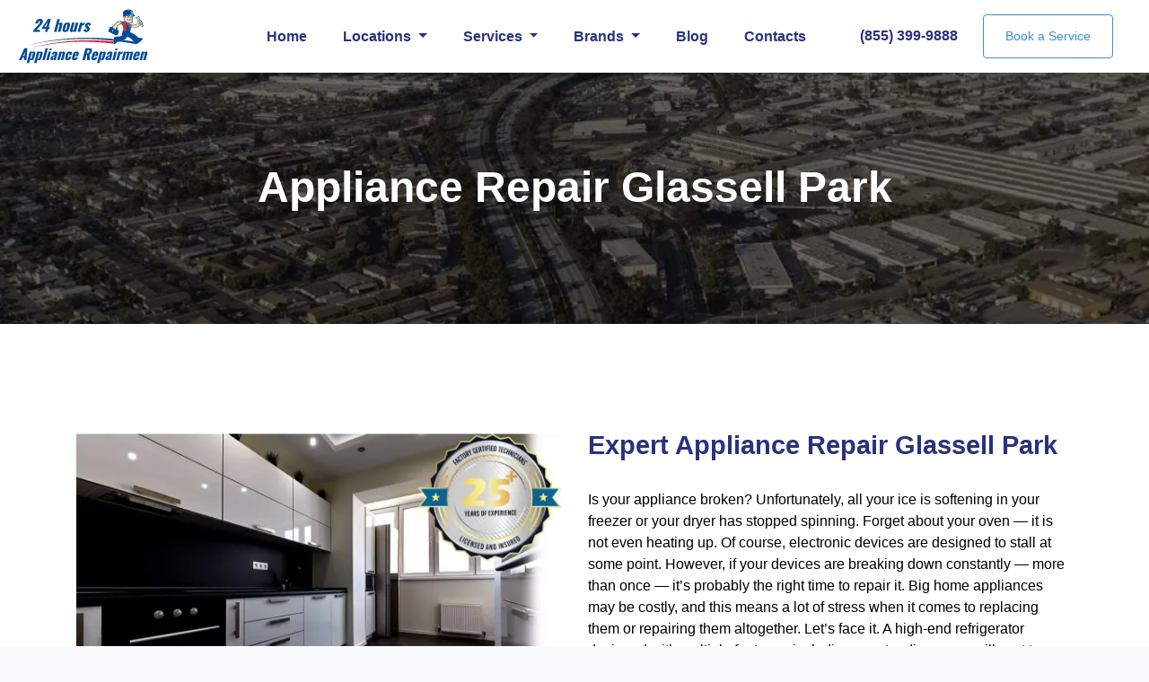

--- FILE ---
content_type: text/html; charset=UTF-8
request_url: https://appliancela.com/glassell-park-appliance-repair
body_size: 15964
content:
<!DOCTYPE html>
<html lang="en">
<head>
    <meta charset="utf-8">
    <meta name="viewport" content="width=device-width, initial-scale=1, shrink-to-fit=no">
    <link rel="canonical" href="https://appliancela.com/glassell-park-appliance-repair" />

        <meta name="description" content="Glassell Park Appliance Repair in Los Angeles, Ca. Call now (855)399-9888 ✓Quality Work, ✓All Makes And Models Repair, ✓10% Senior &amp;amp; Military Discount">
        <title>Appliance Repair in Glassell Park | Appliance Repairmen</title>




<!--<link rel="stylesheet" href="https://appliancela.com/css/main.css">-->
    
    <link rel="stylesheet" href="https://appliancela.com/css/location.css" media="screen">


</head>
<body>

<!-- HEADER -->
<header>
    <nav class="navbar navbar-light navbar-expand-lg">
        <a class="navbar-brand" href="https://appliancela.com">
            <img src="https://appliancela.com/assets/front/images/logo.svg" loading="lazy" width="226" height="96" alt="appliance repaimen logo">
        </a>
        <div class="collapse navbar-collapse" id="navbarSupportedContent">
            <ul class="navbar-nav">
                <li class="nav-item">
                    <a class="nav-link" href="https://appliancela.com">Home</a>
                </li>
                <li class="nav-item dropdown">
                    <a class="nav-link dropdown-toggle" href="#" id="navbarDropdown" role="button" data-toggle="dropdown" aria-haspopup="true" aria-expanded="false">
                        Locations
                    </a>

                    <div class="dropdown-menu" aria-labelledby="navbarDropdown">
                                                    <a class="dropdown-item" href="https://appliancela.com/agoura-hills-appliance-repair">Agoura Hills Appliance Repair</a>
                                                    <a class="dropdown-item" href="https://appliancela.com/alhambra-appliance-repair">Alhambra Appliance Repair</a>
                                                    <a class="dropdown-item" href="https://appliancela.com/altadena-appliance-repair">Altadena Appliance Repair</a>
                                                    <a class="dropdown-item" href="https://appliancela.com/arcadia-appliance-repair">Arcadia Appliance Repair</a>
                                                    <a class="dropdown-item" href="https://appliancela.com/arleta-appliance-repair">Arleta Appliance Repair</a>
                                                    <a class="dropdown-item" href="https://appliancela.com/artesia-appliance-repair">Artesia Appliance Repair</a>
                                                    <a class="dropdown-item" href="https://appliancela.com/baldwin-village-appliance-repair">Baldwin Village Appliance Repair</a>
                                                    <a class="dropdown-item" href="https://appliancela.com/bel-air-appliance-repair">Bel Air Appliance Repair</a>
                                                    <a class="dropdown-item" href="https://appliancela.com/bell-canyon-appliance-repair">Bell Canyon Appliance Repair</a>
                                                    <a class="dropdown-item" href="https://appliancela.com/beverly-glen-appliance-repair">Beverly Glen Appliance Repair</a>
                                                    <a class="dropdown-item" href="https://appliancela.com/beverly-grove-appliance-repair">Beverly Grove Appliance Repair</a>
                                                    <a class="dropdown-item" href="https://appliancela.com/beverly-hills-appliance-repair">Beverly Hills Appliance Repair</a>
                                                    <a class="dropdown-item" href="https://appliancela.com/beverlywood-appliance-repair">Beverlywood Appliance Repair</a>
                                                    <a class="dropdown-item" href="https://appliancela.com/brentwood-appliance-repair">Brentwood Appliance Repair</a>
                                                    <a class="dropdown-item" href="https://appliancela.com/burbank-appliance-repair">Burbank Appliance Repair</a>
                                                    <a class="dropdown-item" href="https://appliancela.com/calabasas-appliance-repair">Calabasas Appliance Repair</a>
                                                    <a class="dropdown-item" href="https://appliancela.com/california-heights-appliance-repair">California Heights Appliance Repair</a>
                                                    <a class="dropdown-item" href="https://appliancela.com/canoga-park-appliance-repair">Canoga Park Appliance Repair</a>
                                                    <a class="dropdown-item" href="https://appliancela.com/central-la-appliance-repair">Central LA Appliance Repair</a>
                                                    <a class="dropdown-item" href="https://appliancela.com/century-city-appliance-repair">Century City Appliance Repair</a>
                                                    <a class="dropdown-item" href="https://appliancela.com/cerritos-appliance-repair">Cerritos Appliance Repair</a>
                                                    <a class="dropdown-item" href="https://appliancela.com/chatsworth-appliance-repair">Chatsworth Appliance Repair</a>
                                                    <a class="dropdown-item" href="https://appliancela.com/chinatown-appliance-repair">Chinatown Appliance Repair</a>
                                                    <a class="dropdown-item" href="https://appliancela.com/cornell-appliance-repair">Cornell Appliance Repair</a>
                                                    <a class="dropdown-item" href="https://appliancela.com/crenshaw-appliance-repair">Crenshaw Appliance Repair</a>
                                                    <a class="dropdown-item" href="https://appliancela.com/crescenta-highlands-appliance-repair">Crescenta Highlands Appliance Repair</a>
                                                    <a class="dropdown-item" href="https://appliancela.com/culver-city-appliance-repair">Culver City Appliance Repair</a>
                                                    <a class="dropdown-item" href="https://appliancela.com/cypress-park-appliance-repair">Cypress Park Appliance Repair</a>
                                                    <a class="dropdown-item" href="https://appliancela.com/del-aire-appliance-repair">Del Aire Appliance Repair</a>
                                                    <a class="dropdown-item" href="https://appliancela.com/downtown-los-angeles-appliance-repair">Downtown Los Angeles Appliance Repair</a>
                                                    <a class="dropdown-item" href="https://appliancela.com/eagle-rock-appliance-repair">Eagle Rock Appliance Repair</a>
                                                    <a class="dropdown-item" href="https://appliancela.com/east-hollywood-appliance-repair">East Hollywood Appliance Repair</a>
                                                    <a class="dropdown-item" href="https://appliancela.com/echo-park-appliance-repair">Echo Park Appliance Repair</a>
                                                    <a class="dropdown-item" href="https://appliancela.com/el-porto-appliance-repair">El Porto Appliance Repair</a>
                                                    <a class="dropdown-item" href="https://appliancela.com/el-segundo-appliance-repair">El Segundo Appliance Repair</a>
                                                    <a class="dropdown-item" href="https://appliancela.com/encino-appliance-repair">Encino Appliance Repair</a>
                                                    <a class="dropdown-item" href="https://appliancela.com/gardena-appliance-repair">Gardena Appliance Repair</a>
                                                    <a class="dropdown-item" href="https://appliancela.com/glassell-park-appliance-repair">Glassell Park Appliance Repair</a>
                                                    <a class="dropdown-item" href="https://appliancela.com/glendale-appliance-repair">Glendale Appliance Repair</a>
                                                    <a class="dropdown-item" href="https://appliancela.com/granada-hills-appliance-repair">Granada Hills Appliance Repair</a>
                                                    <a class="dropdown-item" href="https://appliancela.com/harbor-appliance-repair">Harbor Appliance Repair</a>
                                                    <a class="dropdown-item" href="https://appliancela.com/hawthorne-appliance-repair">Hawthorne Appliance Repair</a>
                                                    <a class="dropdown-item" href="https://appliancela.com/hermosa-beach-appliance-repair">Hermosa Beach Appliance Repair</a>
                                                    <a class="dropdown-item" href="https://appliancela.com/hidden-hills-appliance-repair">Hidden Hills Appliance Repair</a>
                                                    <a class="dropdown-item" href="https://appliancela.com/highland-park-appliance-repair">Highland Park Appliance Repair</a>
                                                    <a class="dropdown-item" href="https://appliancela.com/hollywood-appliance-repair">Hollywood Appliance Repair</a>
                                                    <a class="dropdown-item" href="https://appliancela.com/inglewood-appliance-repair">Inglewood Appliance Repair</a>
                                                    <a class="dropdown-item" href="https://appliancela.com/la-canada-flintridge-appliance-repair">La Cañada Flintridge Appliance Repair</a>
                                                    <a class="dropdown-item" href="https://appliancela.com/ladera-heights-appliance-repair">Ladera Heights Appliance Repair</a>
                                                    <a class="dropdown-item" href="https://appliancela.com/lake-balboa-appliance-repair">Lake Balboa Appliance Repair</a>
                                                    <a class="dropdown-item" href="https://appliancela.com/lake-view-terrace-appliance-repair">Lake View Terrace Appliance Repair</a>
                                                    <a class="dropdown-item" href="https://appliancela.com/lakewood-appliance-repair">Lakewood Appliance Repair</a>
                                                    <a class="dropdown-item" href="https://appliancela.com/lakewood-village-appliance-repair">Lakewood Village Appliance Repair</a>
                                                    <a class="dropdown-item" href="https://appliancela.com/lawndale-appliance-repair">Lawndale Appliance Repair</a>
                                                    <a class="dropdown-item" href="https://appliancela.com/leimert-park-appliance-repair">Leimert Park Appliance Repair</a>
                                                    <a class="dropdown-item" href="https://appliancela.com/leisure-world-appliance-repair">Leisure World Appliance Repair</a>
                                                    <a class="dropdown-item" href="https://appliancela.com/lennox-appliance-repair">Lennox Appliance Repair</a>
                                                    <a class="dropdown-item" href="https://appliancela.com/little-armenia-appliance-repair">Little Armenia Appliance Repair</a>
                                                    <a class="dropdown-item" href="https://appliancela.com/lomita-appliance-repair">Lomita Appliance Repair</a>
                                                    <a class="dropdown-item" href="https://appliancela.com/long-beach-appliance-repair">Long Beach Appliance Repair</a>
                                                    <a class="dropdown-item" href="https://appliancela.com/los-angeles-appliance-repair">Los Angeles Appliance Repair</a>
                                                    <a class="dropdown-item" href="https://appliancela.com/los-feliz-appliance-repair">Los Feliz Appliance Repair</a>
                                                    <a class="dropdown-item" href="https://appliancela.com/manhattan-beach-appliance-repair">Manhattan Beach Appliance Repair</a>
                                                    <a class="dropdown-item" href="https://appliancela.com/mar-vista-appliance-repair">Mar Vista Appliance Repair</a>
                                                    <a class="dropdown-item" href="https://appliancela.com/marina-del-rey-appliance-repair">Marina Del Rey Appliance Repair</a>
                                                    <a class="dropdown-item" href="https://appliancela.com/mid-city-appliance-repair">Mid City Appliance Repair</a>
                                                    <a class="dropdown-item" href="https://appliancela.com/mid-wilshire-appliance-repair">Mid-Wilshire Appliance Repair</a>
                                                    <a class="dropdown-item" href="https://appliancela.com/north-hills-appliance-repair">North Hills Appliance Repair</a>
                                                    <a class="dropdown-item" href="https://appliancela.com/north-hollywood-appliance-repair">North Hollywood Appliance Repair</a>
                                                    <a class="dropdown-item" href="https://appliancela.com/north-redondo-appliance-repair">North Redondo Appliance Repair</a>
                                                    <a class="dropdown-item" href="https://appliancela.com/northeast-la-appliance-repair">Northeast LA Appliance Repair</a>
                                                    <a class="dropdown-item" href="https://appliancela.com/northridge-appliance-repair">Northridge Appliance Repair</a>
                                                    <a class="dropdown-item" href="https://appliancela.com/oak-park-appliance-repair">Oak Park Appliance Repair</a>
                                                    <a class="dropdown-item" href="https://appliancela.com/ocean-park-appliance-repair">Ocean Park Appliance Repair</a>
                                                    <a class="dropdown-item" href="https://appliancela.com/old-town-torrance-appliance-repair">Old Town Torrance Appliance Repair</a>
                                                    <a class="dropdown-item" href="https://appliancela.com/pacific-palisades-appliance-repair">Pacific Palisades Appliance Repair</a>
                                                    <a class="dropdown-item" href="https://appliancela.com/pacoima-appliance-repair">Pacoima Appliance Repair</a>
                                                    <a class="dropdown-item" href="https://appliancela.com/palms-appliance-repair">Palms Appliance Repair</a>
                                                    <a class="dropdown-item" href="https://appliancela.com/panorama-city-appliance-repair">Panorama City Appliance Repair</a>
                                                    <a class="dropdown-item" href="https://appliancela.com/park-mesa-heights-appliance-repair">Park Mesa Heights Appliance Repair</a>
                                                    <a class="dropdown-item" href="https://appliancela.com/pasadena-appliance-repair">Pasadena Appliance Repair</a>
                                                    <a class="dropdown-item" href="https://appliancela.com/playa-del-rey-appliance-repair">Playa Del Rey Appliance Repair</a>
                                                    <a class="dropdown-item" href="https://appliancela.com/porter-ranch-appliance-repair">Porter Ranch Appliance Repair</a>
                                                    <a class="dropdown-item" href="https://appliancela.com/rancho-palos-verdes-appliance-repair">Rancho Palos Verdes Appliance Repair</a>
                                                    <a class="dropdown-item" href="https://appliancela.com/redondo-beach-appliance-repair">Redondo Beach Appliance Repair</a>
                                                    <a class="dropdown-item" href="https://appliancela.com/reseda-appliance-repair">Reseda Appliance Repair</a>
                                                    <a class="dropdown-item" href="https://appliancela.com/rolling-hills-estates-appliance-repair">Rolling Hills Estates Appliance Repair</a>
                                                    <a class="dropdown-item" href="https://appliancela.com/rosemead-appliance-repair">Rosemead Appliance Repair</a>
                                                    <a class="dropdown-item" href="https://appliancela.com/san-fernando-appliance-repair">San Fernando Appliance Repair</a>
                                                    <a class="dropdown-item" href="https://appliancela.com/san-marino-appliance-repair">San Marino Appliance Repair</a>
                                                    <a class="dropdown-item" href="https://appliancela.com/san-pedro-repair-service">San Pedro Appliance Repair</a>
                                                    <a class="dropdown-item" href="https://appliancela.com/santa-monica-repair-service">Santa Monica Appliance Repair</a>
                                                    <a class="dropdown-item" href="https://appliancela.com/saratoga-hills-repair-service">Saratoga Hills Appliance Repair</a>
                                                    <a class="dropdown-item" href="https://appliancela.com/shadow-hills-repair-service">Shadow Hills Appliance Repair</a>
                                                    <a class="dropdown-item" href="https://appliancela.com/sherman-oaks-repair-service">Sherman Oaks Appliance Repair</a>
                                                    <a class="dropdown-item" href="https://appliancela.com/sierra-madre-repair-service">Sierra Madre Appliance Repair</a>
                                                    <a class="dropdown-item" href="https://appliancela.com/signal-hill-repair-service">Signal Hill Appliance Repair</a>
                                                    <a class="dropdown-item" href="https://appliancela.com/silver-lake-repair-service">Silver Lake Appliance Repair</a>
                                                    <a class="dropdown-item" href="https://appliancela.com/simi-valley-repair-service">Simi Valley Appliance Repair</a>
                                                    <a class="dropdown-item" href="https://appliancela.com/south-los-angeles-repair-service">South Los Angeles Appliance Repair</a>
                                                    <a class="dropdown-item" href="https://appliancela.com/south-park-repair-service">South Park Appliance Repair</a>
                                                    <a class="dropdown-item" href="https://appliancela.com/south-pasadena-repair-service">South Pasadena Appliance Repair</a>
                                                    <a class="dropdown-item" href="https://appliancela.com/studio-city-repair-service">Studio City Appliance Repair</a>
                                                    <a class="dropdown-item" href="https://appliancela.com/sun-valley-repair-service">Sun Valley Appliance Repair</a>
                                                    <a class="dropdown-item" href="https://appliancela.com/sunland-repair-service">Sunland Appliance Repair</a>
                                                    <a class="dropdown-item" href="https://appliancela.com/sylmar-repair-service">Sylmar Appliance Repair</a>
                                                    <a class="dropdown-item" href="https://appliancela.com/tarzana-repair-service">Tarzana Appliance Repair</a>
                                                    <a class="dropdown-item" href="https://appliancela.com/thousand-oaks-repair-service">Thousand Oaks Appliance Repair</a>
                                                    <a class="dropdown-item" href="https://appliancela.com/toluca-lake-repair-service">Toluca Lake Appliance Repair</a>
                                                    <a class="dropdown-item" href="https://appliancela.com/torrance-repair-service">Torrance Appliance Repair</a>
                                                    <a class="dropdown-item" href="https://appliancela.com/tujunga-repair-service">Tujunga Appliance Repair</a>
                                                    <a class="dropdown-item" href="https://appliancela.com/universal-city-repair-service">Universal City Appliance Repair</a>
                                                    <a class="dropdown-item" href="https://appliancela.com/valley-glen-repair-service">Valley Glen Appliance Repair</a>
                                                    <a class="dropdown-item" href="https://appliancela.com/valley-village-repair-service">Valley Village Appliance Repair</a>
                                                    <a class="dropdown-item" href="https://appliancela.com/van-nuys-repair-service">Van Nuys Appliance Repair</a>
                                                    <a class="dropdown-item" href="https://appliancela.com/venice-repair-service">Venice Appliance Repair</a>
                                                    <a class="dropdown-item" href="https://appliancela.com/vermont-harbor-repair-service">Vermont Harbor Appliance Repair</a>
                                                    <a class="dropdown-item" href="https://appliancela.com/view-park-windsor-hills-repair-service">View Park - Windsor Hills Appliance Repair</a>
                                                    <a class="dropdown-item" href="https://appliancela.com/walteria-repair-service">Walteria Appliance Repair</a>
                                                    <a class="dropdown-item" href="https://appliancela.com/west-athens-repair-service">West Athens Appliance Repair</a>
                                                    <a class="dropdown-item" href="https://appliancela.com/west-hills-repair-service">West Hills Appliance Repair</a>
                                                    <a class="dropdown-item" href="https://appliancela.com/west-hollywood-repair-service">West Hollywood Appliance Repair</a>
                                                    <a class="dropdown-item" href="https://appliancela.com/west-los-angeles-repair-service">West Los Angeles Appliance Repair</a>
                                                    <a class="dropdown-item" href="https://appliancela.com/westwood-repair-service">Westwood Appliance Repair</a>
                                                    <a class="dropdown-item" href="https://appliancela.com/wilmington-repair-service">Wilmington Appliance Repair</a>
                                                    <a class="dropdown-item" href="https://appliancela.com/winnetka-repair-service">Winnetka Appliance Repair</a>
                                                    <a class="dropdown-item" href="https://appliancela.com/woodland-hills-repair-service">Woodland Hills Appliance Repair</a>
                                            </div>
                </li>

                <li class="nav-item dropdown">
                    <a class="nav-link dropdown-toggle" href="#" id="navbarDropdown" role="button" data-toggle="dropdown" aria-haspopup="true" aria-expanded="false">
                        Services
                    </a>
                    <div class="dropdown-menu" aria-labelledby="navbarDropdown">
                                                    <a class="dropdown-item" href="https://appliancela.com/dishwasher-repair-service-los-angeles">Dishwasher Appliance Repair</a>
                                                    <a class="dropdown-item" href="https://appliancela.com/refrigerator-repair-service-los-angeles">Refrigerator Appliance Repair</a>
                                                    <a class="dropdown-item" href="https://appliancela.com/ice-maker-repair-service-los-angeles">Ice-Maker Appliance Repair</a>
                                                    <a class="dropdown-item" href="https://appliancela.com/range-repair-service-los-angeles">Range Appliance Repair</a>
                                                    <a class="dropdown-item" href="https://appliancela.com/stove-repair-service-los-angeles">Stove Appliance Repair</a>
                                                    <a class="dropdown-item" href="https://appliancela.com/oven-repair-service-los-angeles">Oven Appliance Repair</a>
                                                    <a class="dropdown-item" href="https://appliancela.com/wine-cooler-repair-service-los-angeles">Wine Cooler Appliance Repair</a>
                                                    <a class="dropdown-item" href="https://appliancela.com/dryer-repair-service-los-angeles">Dryer Appliance Repair</a>
                                                    <a class="dropdown-item" href="https://appliancela.com/washer-repair-service-los-angeles">Washer Appliance Repair</a>
                                                    <a class="dropdown-item" href="https://appliancela.com/freezer-repair-service-los-angeles">Freezer Appliance Repair</a>
                                            </div>
                </li>


                <li class="nav-item dropdown">
                    <a class="nav-link dropdown-toggle" href="#" id="navbarDropdown" role="button" data-toggle="dropdown" aria-haspopup="true" aria-expanded="false">
                        Brands
                    </a>
                    <div class="dropdown-menu" aria-labelledby="navbarDropdown">
                                                    <a class="dropdown-item" href="https://appliancela.com/amana-appliance-repair-service">Amana Appliance Repair</a>
                            <span class="dropdown-item dropdown-toggle has-children" id="navbarDropdown" role="button" data-toggle="dropdown" aria-haspopup="true" aria-expanded="false"></span>
                            <div class="dropdown-menu" aria-labelledby="navbarDropdown" style="position: initial; overflow-y: unset;">
                                                            <a class="dropdown-item" href="https://appliancela.com/brand/amana-appliance-repair-service/dishwasher">
                                    Amana Dishwasher Repair Service
                                </a>
                                                            <a class="dropdown-item" href="https://appliancela.com/brand/amana-appliance-repair-service/dryer">
                                    Amana Dryer Repair Service
                                </a>
                                                            <a class="dropdown-item" href="https://appliancela.com/brand/amana-appliance-repair-service/freezer">
                                    Amana Freezer Repair Service
                                </a>
                                                            <a class="dropdown-item" href="https://appliancela.com/brand/amana-appliance-repair-service/ice-maker">
                                    Amana Ice-Maker Repair Service
                                </a>
                                                            <a class="dropdown-item" href="https://appliancela.com/brand/amana-appliance-repair-service/oven">
                                    Amana Oven Repair Service
                                </a>
                                                            <a class="dropdown-item" href="https://appliancela.com/brand/amana-appliance-repair-service/range">
                                    Amana Range Repair Service
                                </a>
                                                            <a class="dropdown-item" href="https://appliancela.com/brand/amana-appliance-repair-service/washer">
                                    Amana Washer Repair Service
                                </a>
                                                            <a class="dropdown-item" href="https://appliancela.com/brand/amana-appliance-repair/refrigerator">
                                    Amana Refrigerator Repair Service
                                </a>
                                                            <a class="dropdown-item" href="https://appliancela.com/brand/amana-appliance-repair/wine-cooler">
                                    Amana Wine Cooler Repair Service
                                </a>
                                                            <a class="dropdown-item" href="https://appliancela.com/brand/amana-appliance-repair/stove">
                                    Amana Stove Repair Service
                                </a>
                                                        </div>
                                                    <a class="dropdown-item" href="https://appliancela.com/bosch-appliance-repair-service">Bosch Appliance Repair</a>
                            <span class="dropdown-item dropdown-toggle has-children" id="navbarDropdown" role="button" data-toggle="dropdown" aria-haspopup="true" aria-expanded="false"></span>
                            <div class="dropdown-menu" aria-labelledby="navbarDropdown" style="position: initial; overflow-y: unset;">
                                                            <a class="dropdown-item" href="https://appliancela.com/brand/bosch-appliance-repair/dishwasher">
                                    Bosch Dishwasher Repair Service
                                </a>
                                                            <a class="dropdown-item" href="https://appliancela.com/brand/bosch-appliance-repair/dryer">
                                    Bosch Dryer Repair Service
                                </a>
                                                            <a class="dropdown-item" href="https://appliancela.com/brand/bosch-appliance-repair/freezer">
                                    Bosch Freezer Repair Service
                                </a>
                                                            <a class="dropdown-item" href="https://appliancela.com/brand/bosch-appliance-repair/ice-maker">
                                    Bosch Ice-Maker Repair Service
                                </a>
                                                            <a class="dropdown-item" href="https://appliancela.com/brand/bosch-appliance-repair/oven">
                                    Bosch Oven Repair Service
                                </a>
                                                            <a class="dropdown-item" href="https://appliancela.com/brand/bosch-appliance-repair/range">
                                    Bosch Range Repair Service
                                </a>
                                                            <a class="dropdown-item" href="https://appliancela.com/brand/bosch-appliance-repair/refrigerator">
                                    Bosch Refrigerator Repair Service
                                </a>
                                                            <a class="dropdown-item" href="https://appliancela.com/brand/bosch-appliance-repair/stove">
                                    Bosch Stove Repair Service
                                </a>
                                                            <a class="dropdown-item" href="https://appliancela.com/brand/bosch-appliance-repair/washer">
                                    Bosch Washer Repair Service
                                </a>
                                                            <a class="dropdown-item" href="https://appliancela.com/brand/bosch-appliance-repair/wine-cooler">
                                    Bosch Wine Cooler Repair Service
                                </a>
                                                        </div>
                                                    <a class="dropdown-item" href="https://appliancela.com/dcs-appliance-repair-service">DCS Appliance Repair</a>
                            <span class="dropdown-item dropdown-toggle has-children" id="navbarDropdown" role="button" data-toggle="dropdown" aria-haspopup="true" aria-expanded="false"></span>
                            <div class="dropdown-menu" aria-labelledby="navbarDropdown" style="position: initial; overflow-y: unset;">
                                                            <a class="dropdown-item" href="https://appliancela.com/brand/dcs-appliance-repair/dishwasher">
                                    DCS Dishwasher Repair Service
                                </a>
                                                            <a class="dropdown-item" href="https://appliancela.com/brand/dcs-appliance-repair/freezer">
                                    DCS Freezer Repair Service
                                </a>
                                                            <a class="dropdown-item" href="https://appliancela.com/brand/dcs-appliance-repair/ice-maker">
                                    DCS Ice-Maker Repair Service
                                </a>
                                                            <a class="dropdown-item" href="https://appliancela.com/brand/dcs-appliance-repair/oven">
                                    DCS Oven Repair Service
                                </a>
                                                            <a class="dropdown-item" href="https://appliancela.com/brand/dcs-appliance-repair/range">
                                    DCS Range Repair Service
                                </a>
                                                            <a class="dropdown-item" href="https://appliancela.com/brand/dcs-appliance-repair/refrigerator">
                                    DCS Refrigerator Repair Service
                                </a>
                                                            <a class="dropdown-item" href="https://appliancela.com/brand/dcs-appliance-repair/stove">
                                    DCS Stove Repair Service
                                </a>
                                                            <a class="dropdown-item" href="https://appliancela.com/brand/dcs-appliance-repair/wine-cooler">
                                    DCS Wine Cooler Repair Service
                                </a>
                                                        </div>
                                                    <a class="dropdown-item" href="https://appliancela.com/dacor-appliance-repair-service">Dacor Appliance Repair</a>
                            <span class="dropdown-item dropdown-toggle has-children" id="navbarDropdown" role="button" data-toggle="dropdown" aria-haspopup="true" aria-expanded="false"></span>
                            <div class="dropdown-menu" aria-labelledby="navbarDropdown" style="position: initial; overflow-y: unset;">
                                                            <a class="dropdown-item" href="https://appliancela.com/brand/dacor-appliance-repair/dishwasher">
                                    Dacor Dishwasher Repair Service
                                </a>
                                                            <a class="dropdown-item" href="https://appliancela.com/brand/dacor-appliance-repair/freezer">
                                    Dacor Freezer Repair Service
                                </a>
                                                            <a class="dropdown-item" href="https://appliancela.com/brand/dacor-appliance-repair/ice-maker">
                                    Dacor Ice-Maker Repair Service
                                </a>
                                                            <a class="dropdown-item" href="https://appliancela.com/brand/dacor-appliance-repair/oven">
                                    Dacor Oven Repair Service
                                </a>
                                                            <a class="dropdown-item" href="https://appliancela.com/brand/dacor-appliance-repair/range">
                                    Dacor Range Repair Service
                                </a>
                                                            <a class="dropdown-item" href="https://appliancela.com/brand/dacor-appliance-repair/refrigerator">
                                    Dacor Refrigerator Repair Service
                                </a>
                                                            <a class="dropdown-item" href="https://appliancela.com/brand/dacor-appliance-repair/stove">
                                    Dacor Stove Repair Service
                                </a>
                                                            <a class="dropdown-item" href="https://appliancela.com/brand/dacor-appliance-repair/wine-cooler">
                                    Dacor Wine Cooler Repair Service
                                </a>
                                                        </div>
                                                    <a class="dropdown-item" href="https://appliancela.com/fisher-paykel-appliance-repair-service">Fisher &amp; Paykel Appliance Repair</a>
                            <span class="dropdown-item dropdown-toggle has-children" id="navbarDropdown" role="button" data-toggle="dropdown" aria-haspopup="true" aria-expanded="false"></span>
                            <div class="dropdown-menu" aria-labelledby="navbarDropdown" style="position: initial; overflow-y: unset;">
                                                            <a class="dropdown-item" href="https://appliancela.com/brand/fisher%20&amp;%20paykel-appliance-repair/dishwasher">
                                    Fisher &amp; Paykel Dishwasher Repair Service
                                </a>
                                                            <a class="dropdown-item" href="https://appliancela.com/brand/fisher%20&amp;%20paykel-appliance-repair/freezer">
                                    Fisher &amp; Paykel Freezer Repair Service
                                </a>
                                                            <a class="dropdown-item" href="https://appliancela.com/brand/fisher%20&amp;%20paykel-appliance-repair/ice-maker">
                                    Fisher &amp; Paykel Ice-Maker Repair Service
                                </a>
                                                            <a class="dropdown-item" href="https://appliancela.com/brand/fisher%20&amp;%20paykel-appliance-repair/oven">
                                    Fisher &amp; Paykel Oven Repair Service
                                </a>
                                                            <a class="dropdown-item" href="https://appliancela.com/brand/fisher%20&amp;%20paykel-appliance-repair/range">
                                    Fisher &amp; Paykel Range Repair Service
                                </a>
                                                            <a class="dropdown-item" href="https://appliancela.com/brand/fisher%20&amp;%20paykel-appliance-repair/refrigerator">
                                    Fisher &amp; Paykel Refrigerator Repair Service
                                </a>
                                                            <a class="dropdown-item" href="https://appliancela.com/brand/fisher%20&amp;%20paykel-appliance-repair/stove">
                                    Fisher &amp; Paykel Stove Repair Service
                                </a>
                                                            <a class="dropdown-item" href="https://appliancela.com/brand/fisher%20&amp;%20paykel-appliance-repair/wine-cooler">
                                    Fisher &amp; Paykel Wine Cooler Repair Service
                                </a>
                                                            <a class="dropdown-item" href="https://appliancela.com/brand/fisher%20&amp;%20paykel-appliance-repair/dryer">
                                    Fisher &amp; Paykel Dryer Repair Service
                                </a>
                                                            <a class="dropdown-item" href="https://appliancela.com/brand/fisher%20&amp;%20paykel-appliance-repair/washer">
                                    Fisher &amp; Paykel Washer Repair Service
                                </a>
                                                        </div>
                                                    <a class="dropdown-item" href="https://appliancela.com/frigidaire-appliance-repair-service">Frigidaire Appliance Repair</a>
                            <span class="dropdown-item dropdown-toggle has-children" id="navbarDropdown" role="button" data-toggle="dropdown" aria-haspopup="true" aria-expanded="false"></span>
                            <div class="dropdown-menu" aria-labelledby="navbarDropdown" style="position: initial; overflow-y: unset;">
                                                            <a class="dropdown-item" href="https://appliancela.com/brand/frigidaire-appliance-repair/dishwasher">
                                    Frigidaire Dishwasher Repair Service
                                </a>
                                                            <a class="dropdown-item" href="https://appliancela.com/brand/frigidaire-appliance-repair/dryer">
                                    Frigidaire Dryer Repair Service
                                </a>
                                                            <a class="dropdown-item" href="https://appliancela.com/brand/frigidaire-appliance-repair/freezer">
                                    Frigidaire Freezer Repair Service
                                </a>
                                                            <a class="dropdown-item" href="https://appliancela.com/brand/frigidaire-appliance-repair/ice-maker">
                                    Frigidaire Ice-Maker Repair Service
                                </a>
                                                            <a class="dropdown-item" href="https://appliancela.com/brand/frigidaire-appliance-repair/oven">
                                    Frigidaire Oven Repair Service
                                </a>
                                                            <a class="dropdown-item" href="https://appliancela.com/brand/frigidaire-appliance-repair/range">
                                    Frigidaire Range Repair Service
                                </a>
                                                            <a class="dropdown-item" href="https://appliancela.com/brand/frigidaire-appliance-repair/refrigerator">
                                    Frigidaire Refrigerator Repair Service
                                </a>
                                                            <a class="dropdown-item" href="https://appliancela.com/brand/frigidaire-appliance-repair/stove">
                                    Frigidaire Stove Repair Service
                                </a>
                                                            <a class="dropdown-item" href="https://appliancela.com/brand/frigidaire-appliance-repair/washer">
                                    Frigidaire Washer Repair Service
                                </a>
                                                            <a class="dropdown-item" href="https://appliancela.com/brand/frigidaire-appliance-repair/wine-cooler">
                                    Frigidaire Wine Cooler Repair Service
                                </a>
                                                        </div>
                                                    <a class="dropdown-item" href="https://appliancela.com/ge-appliance-repair-service">GE Appliance Repair</a>
                            <span class="dropdown-item dropdown-toggle has-children" id="navbarDropdown" role="button" data-toggle="dropdown" aria-haspopup="true" aria-expanded="false"></span>
                            <div class="dropdown-menu" aria-labelledby="navbarDropdown" style="position: initial; overflow-y: unset;">
                                                            <a class="dropdown-item" href="https://appliancela.com/brand/ge-appliance-repair/dishwasher">
                                    GE Dishwasher Repair Service
                                </a>
                                                            <a class="dropdown-item" href="https://appliancela.com/brand/ge-appliance-repair/dryer">
                                    GE Dryer Repair Service
                                </a>
                                                            <a class="dropdown-item" href="https://appliancela.com/brand/ge-appliance-repair/freezer">
                                    GE Freezer Repair Service
                                </a>
                                                            <a class="dropdown-item" href="https://appliancela.com/brand/ge-appliance-repair/ice-maker">
                                    GE Ice-Maker Repair Service
                                </a>
                                                            <a class="dropdown-item" href="https://appliancela.com/brand/ge-appliance-repair/oven">
                                    GE Oven Repair Service
                                </a>
                                                            <a class="dropdown-item" href="https://appliancela.com/brand/ge-appliance-repair/range">
                                    GE Range Repair Service
                                </a>
                                                            <a class="dropdown-item" href="https://appliancela.com/brand/ge-appliance-repair/refrigerator">
                                    GE Refrigerator Repair Service
                                </a>
                                                            <a class="dropdown-item" href="https://appliancela.com/brand/ge-appliance-repair/stove">
                                    GE Stove Repair Service
                                </a>
                                                            <a class="dropdown-item" href="https://appliancela.com/brand/ge-appliance-repair/washer">
                                    GE Washer Repair Service
                                </a>
                                                            <a class="dropdown-item" href="https://appliancela.com/brand/ge-appliance-repair/wine-cooler">
                                    GE Wine Cooler Repair Service
                                </a>
                                                        </div>
                                                    <a class="dropdown-item" href="https://appliancela.com/hotpoint-appliance-repair-service">Hotpoint Appliance Repair</a>
                            <span class="dropdown-item dropdown-toggle has-children" id="navbarDropdown" role="button" data-toggle="dropdown" aria-haspopup="true" aria-expanded="false"></span>
                            <div class="dropdown-menu" aria-labelledby="navbarDropdown" style="position: initial; overflow-y: unset;">
                                                            <a class="dropdown-item" href="https://appliancela.com/brand/hotpoint-appliance-repair/dishwasher">
                                    Hotpoint Dishwasher Repair Service
                                </a>
                                                            <a class="dropdown-item" href="https://appliancela.com/brand/hotpoint-appliance-repair/dryer">
                                    Hotpoint Dryer Repair Service
                                </a>
                                                            <a class="dropdown-item" href="https://appliancela.com/brand/hotpoint-appliance-repair/freezer">
                                    Hotpoint Freezer Repair Service
                                </a>
                                                            <a class="dropdown-item" href="https://appliancela.com/brand/hotpoint-appliance-repair/ice-maker">
                                    Hotpoint Ice-Maker Repair Service
                                </a>
                                                            <a class="dropdown-item" href="https://appliancela.com/brand/hotpoint-appliance-repair/oven">
                                    Hotpoint Oven Repair Service
                                </a>
                                                            <a class="dropdown-item" href="https://appliancela.com/brand/hotpoint-appliance-repair/range">
                                    Hotpoint Range Repair Service
                                </a>
                                                            <a class="dropdown-item" href="https://appliancela.com/brand/hotpoint-appliance-repair/refrigerator">
                                    Hotpoint Refrigerator Repair Service
                                </a>
                                                            <a class="dropdown-item" href="https://appliancela.com/brand/hotpoint-appliance-repair/stove">
                                    Hotpoint Stove Repair Service
                                </a>
                                                            <a class="dropdown-item" href="https://appliancela.com/brand/hotpoint-appliance-repair/washer">
                                    Hotpoint Washer Repair Service
                                </a>
                                                            <a class="dropdown-item" href="https://appliancela.com/brand/hotpoint-appliance-repair/wine-cooler">
                                    Hotpoint Wine Cooler Repair Service
                                </a>
                                                        </div>
                                                    <a class="dropdown-item" href="https://appliancela.com/jenn-air-appliance-repair-service">Jenn Air Appliance Repair</a>
                            <span class="dropdown-item dropdown-toggle has-children" id="navbarDropdown" role="button" data-toggle="dropdown" aria-haspopup="true" aria-expanded="false"></span>
                            <div class="dropdown-menu" aria-labelledby="navbarDropdown" style="position: initial; overflow-y: unset;">
                                                            <a class="dropdown-item" href="https://appliancela.com/brand/jenn%20air-appliance-repair/dishwasher">
                                    Jenn Air Dishwasher Repair Service
                                </a>
                                                            <a class="dropdown-item" href="https://appliancela.com/brand/jenn%20air-appliance-repair/freezer">
                                    Jenn Air Freezer Repair Service
                                </a>
                                                            <a class="dropdown-item" href="https://appliancela.com/brand/jenn%20air-appliance-repair/ice-maker">
                                    Jenn Air Ice-Maker Repair Service
                                </a>
                                                            <a class="dropdown-item" href="https://appliancela.com/brand/jenn%20air-appliance-repair/oven">
                                    Jenn Air Oven Repair Service
                                </a>
                                                            <a class="dropdown-item" href="https://appliancela.com/brand/jenn%20air-appliance-repair/range">
                                    Jenn Air Range Repair Service
                                </a>
                                                            <a class="dropdown-item" href="https://appliancela.com/brand/jenn%20air-appliance-repair/refrigerator">
                                    Jenn Air Refrigerator Repair Service
                                </a>
                                                            <a class="dropdown-item" href="https://appliancela.com/brand/jenn%20air-appliance-repair/stove">
                                    Jenn Air Stove Repair Service
                                </a>
                                                            <a class="dropdown-item" href="https://appliancela.com/brand/jenn%20air-appliance-repair/wine-cooler">
                                    Jenn Air Wine Cooler Repair Service
                                </a>
                                                        </div>
                                                    <a class="dropdown-item" href="https://appliancela.com/kenmore-appliance-repair-service">Kenmore Appliance Repair</a>
                            <span class="dropdown-item dropdown-toggle has-children" id="navbarDropdown" role="button" data-toggle="dropdown" aria-haspopup="true" aria-expanded="false"></span>
                            <div class="dropdown-menu" aria-labelledby="navbarDropdown" style="position: initial; overflow-y: unset;">
                                                            <a class="dropdown-item" href="https://appliancela.com/brand/kenmore-appliance-repair/dishwasher">
                                    Kenmore Dishwasher Repair Service
                                </a>
                                                            <a class="dropdown-item" href="https://appliancela.com/brand/kenmore-appliance-repair/dryer">
                                    Kenmore Dryer Repair Service
                                </a>
                                                            <a class="dropdown-item" href="https://appliancela.com/brand/kenmore-appliance-repair/freezer">
                                    Kenmore Freezer Repair Service
                                </a>
                                                            <a class="dropdown-item" href="https://appliancela.com/brand/kenmore-appliance-repair/ice-maker">
                                    Kenmore Ice-Maker Repair Service
                                </a>
                                                            <a class="dropdown-item" href="https://appliancela.com/brand/kenmore-appliance-repair/oven">
                                    Kenmore Oven Repair Service
                                </a>
                                                            <a class="dropdown-item" href="https://appliancela.com/brand/kenmore-appliance-repair/range">
                                    Kenmore Range Repair Service
                                </a>
                                                            <a class="dropdown-item" href="https://appliancela.com/brand/kenmore-appliance-repair/refrigerator">
                                    Kenmore Refrigerator Repair Service
                                </a>
                                                            <a class="dropdown-item" href="https://appliancela.com/brand/kenmore-appliance-repair/stove">
                                    Kenmore Stove Repair Service
                                </a>
                                                            <a class="dropdown-item" href="https://appliancela.com/brand/kenmore-appliance-repair/washer">
                                    Kenmore Washer Repair Service
                                </a>
                                                            <a class="dropdown-item" href="https://appliancela.com/brand/kenmore-appliance-repair/wine-cooler">
                                    Kenmore Wine Cooler Repair Service
                                </a>
                                                        </div>
                                                    <a class="dropdown-item" href="https://appliancela.com/kitchenaid-appliance-repair-service">KitchenAid Appliance Repair</a>
                            <span class="dropdown-item dropdown-toggle has-children" id="navbarDropdown" role="button" data-toggle="dropdown" aria-haspopup="true" aria-expanded="false"></span>
                            <div class="dropdown-menu" aria-labelledby="navbarDropdown" style="position: initial; overflow-y: unset;">
                                                            <a class="dropdown-item" href="https://appliancela.com/brand/kitchenaid-appliance-repair/dishwasher">
                                    KitchenAid Dishwasher Repair Service
                                </a>
                                                            <a class="dropdown-item" href="https://appliancela.com/brand/kitchenaid-appliance-repair/dryer">
                                    KitchenAid Dryer Repair Service
                                </a>
                                                            <a class="dropdown-item" href="https://appliancela.com/brand/kitchenaid-appliance-repair/freezer">
                                    KitchenAid Freezer Repair Service
                                </a>
                                                            <a class="dropdown-item" href="https://appliancela.com/brand/kitchenaid-appliance-repair/ice-maker">
                                    KitchenAid Ice-Maker Repair Service
                                </a>
                                                            <a class="dropdown-item" href="https://appliancela.com/brand/kitchenaid-appliance-repair/oven">
                                    KitchenAid Oven Repair Service
                                </a>
                                                            <a class="dropdown-item" href="https://appliancela.com/brand/kitchenaid-appliance-repair/range">
                                    KitchenAid Range Repair Service
                                </a>
                                                            <a class="dropdown-item" href="https://appliancela.com/brand/kitchenaid-appliance-repair/refrigerator">
                                    KitchenAid Refrigerator Repair Service
                                </a>
                                                            <a class="dropdown-item" href="https://appliancela.com/brand/kitchenaid-appliance-repair/stove">
                                    KitchenAid Stove Repair Service
                                </a>
                                                            <a class="dropdown-item" href="https://appliancela.com/brand/kitchenaid-appliance-repair/washer">
                                    KitchenAid Washer Repair Service
                                </a>
                                                            <a class="dropdown-item" href="https://appliancela.com/brand/kitchenaid-appliance-repair/wine-cooler">
                                    KitchenAid Wine Cooler Repair Service
                                </a>
                                                        </div>
                                                    <a class="dropdown-item" href="https://appliancela.com/lg-appliance-repair-service">LG Appliance Repair</a>
                            <span class="dropdown-item dropdown-toggle has-children" id="navbarDropdown" role="button" data-toggle="dropdown" aria-haspopup="true" aria-expanded="false"></span>
                            <div class="dropdown-menu" aria-labelledby="navbarDropdown" style="position: initial; overflow-y: unset;">
                                                            <a class="dropdown-item" href="https://appliancela.com/brand/lg-appliance-repair/dishwasher">
                                    LG Dishwasher Repair Service
                                </a>
                                                            <a class="dropdown-item" href="https://appliancela.com/brand/lg-appliance-repair/dryer">
                                    LG Dryer Repair Service
                                </a>
                                                            <a class="dropdown-item" href="https://appliancela.com/brand/lg-appliance-repair/freezer">
                                    LG Freezer Repair Service
                                </a>
                                                            <a class="dropdown-item" href="https://appliancela.com/brand/lg-appliance-repair/ice-maker">
                                    LG Ice-Maker Repair Service
                                </a>
                                                            <a class="dropdown-item" href="https://appliancela.com/brand/lg-appliance-repair/oven">
                                    LG Oven Repair Service
                                </a>
                                                            <a class="dropdown-item" href="https://appliancela.com/brand/lg-appliance-repair/range">
                                    LG Range Repair Service
                                </a>
                                                            <a class="dropdown-item" href="https://appliancela.com/brand/lg-appliance-repair/refrigerator">
                                    LG Refrigerator Repair Service
                                </a>
                                                            <a class="dropdown-item" href="https://appliancela.com/brand/lg-appliance-repair/stove">
                                    LG Stove Repair Service
                                </a>
                                                            <a class="dropdown-item" href="https://appliancela.com/brand/lg-appliance-repair/washer">
                                    LG Washer Repair Service
                                </a>
                                                            <a class="dropdown-item" href="https://appliancela.com/brand/lg-appliance-repair/wine-cooler">
                                    LG Wine Cooler Repair Service
                                </a>
                                                        </div>
                                                    <a class="dropdown-item" href="https://appliancela.com/magic-chefappliance-repair-service">Magic Chef Appliance Repair</a>
                            <span class="dropdown-item dropdown-toggle has-children" id="navbarDropdown" role="button" data-toggle="dropdown" aria-haspopup="true" aria-expanded="false"></span>
                            <div class="dropdown-menu" aria-labelledby="navbarDropdown" style="position: initial; overflow-y: unset;">
                                                            <a class="dropdown-item" href="https://appliancela.com/brand/magic%20chef-appliance-repair/dishwasher">
                                    Magic Chef Dishwasher Repair Service
                                </a>
                                                            <a class="dropdown-item" href="https://appliancela.com/brand/magic%20chef-appliance-repair/dryer">
                                    Magic Chef Dryer Repair Service
                                </a>
                                                            <a class="dropdown-item" href="https://appliancela.com/brand/magic%20chef-appliance-repair/freezer">
                                    Magic Chef Freezer Repair Service
                                </a>
                                                            <a class="dropdown-item" href="https://appliancela.com/brand/magic%20chef-appliance-repair/ice-maker">
                                    Magic Chef Ice-Maker Repair Service
                                </a>
                                                            <a class="dropdown-item" href="https://appliancela.com/brand/magic%20chef-appliance-repair/oven">
                                    Magic Chef Oven Repair Service
                                </a>
                                                            <a class="dropdown-item" href="https://appliancela.com/brand/magic%20chef-appliance-repair/range">
                                    Magic Chef Range Repair Service
                                </a>
                                                            <a class="dropdown-item" href="https://appliancela.com/brand/magic%20chef-appliance-repair/refrigerator">
                                    Magic Chef Refrigerator Repair Service
                                </a>
                                                            <a class="dropdown-item" href="https://appliancela.com/brand/magic%20chef-appliance-repair/stove">
                                    Magic Chef Stove Repair Service
                                </a>
                                                            <a class="dropdown-item" href="https://appliancela.com/brand/magic%20chef-appliance-repair/washer">
                                    Magic Chef Washer Repair Service
                                </a>
                                                            <a class="dropdown-item" href="https://appliancela.com/brand/magic%20chef-appliance-repair/wine-cooler">
                                    Magic Chef Wine Cooler Repair Service
                                </a>
                                                        </div>
                                                    <a class="dropdown-item" href="https://appliancela.com/maytag-appliance-repair-service">Maytag Appliance Repair</a>
                            <span class="dropdown-item dropdown-toggle has-children" id="navbarDropdown" role="button" data-toggle="dropdown" aria-haspopup="true" aria-expanded="false"></span>
                            <div class="dropdown-menu" aria-labelledby="navbarDropdown" style="position: initial; overflow-y: unset;">
                                                            <a class="dropdown-item" href="https://appliancela.com/brand/maytag-appliance-repair/dishwasher">
                                    Maytag Dishwasher Repair Service
                                </a>
                                                            <a class="dropdown-item" href="https://appliancela.com/brand/maytag-appliance-repair/dryer">
                                    Maytag Dryer Repair Service
                                </a>
                                                            <a class="dropdown-item" href="https://appliancela.com/brand/maytag-appliance-repair/freezer">
                                    Maytag Freezer Repair Service
                                </a>
                                                            <a class="dropdown-item" href="https://appliancela.com/brand/maytag-appliance-repair/ice-maker">
                                    Maytag Ice-Maker Repair Service
                                </a>
                                                            <a class="dropdown-item" href="https://appliancela.com/brand/maytag-appliance-repair/oven">
                                    Maytag Oven Repair Service
                                </a>
                                                            <a class="dropdown-item" href="https://appliancela.com/brand/maytag-appliance-repair/range">
                                    Maytag Range Repair Service
                                </a>
                                                            <a class="dropdown-item" href="https://appliancela.com/brand/maytag-appliance-repair/refrigerator">
                                    Maytag Refrigerator Repair Service
                                </a>
                                                            <a class="dropdown-item" href="https://appliancela.com/brand/maytag-appliance-repair/stove">
                                    Maytag Stove Repair Service
                                </a>
                                                            <a class="dropdown-item" href="https://appliancela.com/brand/maytag-appliance-repair/washer">
                                    Maytag Washer Repair Service
                                </a>
                                                            <a class="dropdown-item" href="https://appliancela.com/brand/maytag-appliance-repair/wine-cooler">
                                    Maytag Wine Cooler Repair Service
                                </a>
                                                        </div>
                                                    <a class="dropdown-item" href="https://appliancela.com/samsung-appliance-repair-service">Samsung Appliance Repair</a>
                            <span class="dropdown-item dropdown-toggle has-children" id="navbarDropdown" role="button" data-toggle="dropdown" aria-haspopup="true" aria-expanded="false"></span>
                            <div class="dropdown-menu" aria-labelledby="navbarDropdown" style="position: initial; overflow-y: unset;">
                                                            <a class="dropdown-item" href="https://appliancela.com/brand/samsung-appliance-repair/dishwasher">
                                    Samsung Dishwasher Repair Service
                                </a>
                                                            <a class="dropdown-item" href="https://appliancela.com/brand/samsung-appliance-repair/dryer">
                                    Samsung Dryer Repair Service
                                </a>
                                                            <a class="dropdown-item" href="https://appliancela.com/brand/samsung-appliance-repair/freezer">
                                    Samsung Freezer Repair Service
                                </a>
                                                            <a class="dropdown-item" href="https://appliancela.com/brand/samsung-appliance-repair/ice-maker">
                                    Samsung Ice-Maker Repair Service
                                </a>
                                                            <a class="dropdown-item" href="https://appliancela.com/brand/samsung-appliance-repair/oven">
                                    Samsung Oven Repair Service
                                </a>
                                                            <a class="dropdown-item" href="https://appliancela.com/brand/samsung-appliance-repair/range">
                                    Samsung Range Repair Service
                                </a>
                                                            <a class="dropdown-item" href="https://appliancela.com/brand/samsung-appliance-repair/refrigerator">
                                    Samsung Refrigerator Repair Service
                                </a>
                                                            <a class="dropdown-item" href="https://appliancela.com/brand/samsung-appliance-repair/stove">
                                    Samsung Stove Repair Service
                                </a>
                                                            <a class="dropdown-item" href="https://appliancela.com/brand/samsung-appliance-repair/washer">
                                    Samsung Washer Repair Service
                                </a>
                                                            <a class="dropdown-item" href="https://appliancela.com/brand/samsung-appliance-repair/wine-cooler">
                                    Samsung Wine Cooler Repair Service
                                </a>
                                                        </div>
                                                    <a class="dropdown-item" href="https://appliancela.com/sub-zero-appliance-repair-service">Sub Zero Appliance Repair</a>
                            <span class="dropdown-item dropdown-toggle has-children" id="navbarDropdown" role="button" data-toggle="dropdown" aria-haspopup="true" aria-expanded="false"></span>
                            <div class="dropdown-menu" aria-labelledby="navbarDropdown" style="position: initial; overflow-y: unset;">
                                                            <a class="dropdown-item" href="https://appliancela.com/brand/sub%20zero-appliance-repair/freezer">
                                    Sub Zero Freezer Repair Service
                                </a>
                                                            <a class="dropdown-item" href="https://appliancela.com/brand/sub%20zero-appliance-repair/ice-maker">
                                    Sub Zero Ice-Maker Repair Service
                                </a>
                                                            <a class="dropdown-item" href="https://appliancela.com/brand/sub%20zero-appliance-repair/refrigerator">
                                    Sub Zero Refrigerator Repair Service
                                </a>
                                                            <a class="dropdown-item" href="https://appliancela.com/brand/sub%20zero-appliance-repair/wine-cooler">
                                    Sub Zero Wine Cooler Repair Service
                                </a>
                                                        </div>
                                                    <a class="dropdown-item" href="https://appliancela.com/thermador-appliance-repair-service">Thermador Appliance Repair</a>
                            <span class="dropdown-item dropdown-toggle has-children" id="navbarDropdown" role="button" data-toggle="dropdown" aria-haspopup="true" aria-expanded="false"></span>
                            <div class="dropdown-menu" aria-labelledby="navbarDropdown" style="position: initial; overflow-y: unset;">
                                                            <a class="dropdown-item" href="https://appliancela.com/brand/thermador-appliance-repair/dishwasher">
                                    Thermador Dishwasher Repair Service
                                </a>
                                                            <a class="dropdown-item" href="https://appliancela.com/brand/thermador-appliance-repair/freezer">
                                    Thermador Freezer Repair Service
                                </a>
                                                            <a class="dropdown-item" href="https://appliancela.com/brand/thermador-appliance-repair/ice-maker">
                                    Thermador Ice-Maker Repair Service
                                </a>
                                                            <a class="dropdown-item" href="https://appliancela.com/brand/thermador-appliance-repair/oven">
                                    Thermador Oven Repair Service
                                </a>
                                                            <a class="dropdown-item" href="https://appliancela.com/brand/thermador-appliance-repair/range">
                                    Thermador Range Repair Service
                                </a>
                                                            <a class="dropdown-item" href="https://appliancela.com/brand/thermador-appliance-repair/stove">
                                    Thermador Stove Repair Service
                                </a>
                                                            <a class="dropdown-item" href="https://appliancela.com/brand/thermador-appliance-repair/wine-cooler">
                                    Thermador Wine Cooler Repair Service
                                </a>
                                                        </div>
                                                    <a class="dropdown-item" href="https://appliancela.com/viking-appliance-repair-service">Viking Appliance Repair</a>
                            <span class="dropdown-item dropdown-toggle has-children" id="navbarDropdown" role="button" data-toggle="dropdown" aria-haspopup="true" aria-expanded="false"></span>
                            <div class="dropdown-menu" aria-labelledby="navbarDropdown" style="position: initial; overflow-y: unset;">
                                                            <a class="dropdown-item" href="https://appliancela.com/brand/viking-appliance-repair/dishwasher">
                                    Viking Dishwasher Repair Service
                                </a>
                                                            <a class="dropdown-item" href="https://appliancela.com/brand/viking-appliance-repair/freezer">
                                    Viking Freezer Repair Service
                                </a>
                                                            <a class="dropdown-item" href="https://appliancela.com/brand/viking-appliance-repair/ice-maker">
                                    Viking Ice-Maker Repair Service
                                </a>
                                                            <a class="dropdown-item" href="https://appliancela.com/brand/viking-appliance-repair/oven">
                                    Viking Oven Repair Service
                                </a>
                                                            <a class="dropdown-item" href="https://appliancela.com/brand/viking-appliance-repair/range">
                                    Viking Range Repair Service
                                </a>
                                                            <a class="dropdown-item" href="https://appliancela.com/brand/viking-appliance-repair/refrigerator">
                                    Viking Refrigerator Repair Service
                                </a>
                                                            <a class="dropdown-item" href="https://appliancela.com/brand/viking-appliance-repair/stove">
                                    Viking Stove Repair Service
                                </a>
                                                            <a class="dropdown-item" href="https://appliancela.com/brand/viking-appliance-repair/wine-cooler">
                                    Viking Wine Cooler Repair Service
                                </a>
                                                        </div>
                                                    <a class="dropdown-item" href="https://appliancela.com/whirlpool-appliance-repair-service">Whirlpool Appliance Repair</a>
                            <span class="dropdown-item dropdown-toggle has-children" id="navbarDropdown" role="button" data-toggle="dropdown" aria-haspopup="true" aria-expanded="false"></span>
                            <div class="dropdown-menu" aria-labelledby="navbarDropdown" style="position: initial; overflow-y: unset;">
                                                            <a class="dropdown-item" href="https://appliancela.com/brand/whirlpool-appliance-repair/dishwasher">
                                    Whirlpool Dishwasher Repair Service
                                </a>
                                                            <a class="dropdown-item" href="https://appliancela.com/brand/whirlpool-appliance-repair/dryer">
                                    Whirlpool Dryer Repair Service
                                </a>
                                                            <a class="dropdown-item" href="https://appliancela.com/brand/whirlpool-appliance-repair/freezer">
                                    Whirlpool Freezer Repair Service
                                </a>
                                                            <a class="dropdown-item" href="https://appliancela.com/brand/whirlpool-appliance-repair/ice-maker">
                                    Whirlpool Ice-Maker Repair Service
                                </a>
                                                            <a class="dropdown-item" href="https://appliancela.com/brand/whirlpool-appliance-repair/oven">
                                    Whirlpool Oven Repair Service
                                </a>
                                                            <a class="dropdown-item" href="https://appliancela.com/brand/whirlpool-appliance-repair/range">
                                    Whirlpool Range Repair Service
                                </a>
                                                            <a class="dropdown-item" href="https://appliancela.com/brand/whirlpool-appliance-repair/refrigerator">
                                    Whirlpool Refrigerator Repair Service
                                </a>
                                                            <a class="dropdown-item" href="https://appliancela.com/brand/whirlpool-appliance-repair/stove">
                                    Whirlpool Stove Repair Service
                                </a>
                                                            <a class="dropdown-item" href="https://appliancela.com/brand/whirlpool-appliance-repair/washer">
                                    Whirlpool Washer Repair Service
                                </a>
                                                            <a class="dropdown-item" href="https://appliancela.com/brand/whirlpool-appliance-repair/wine%20cooler">
                                    Whirlpool Wine Cooler Repair Service
                                </a>
                                                        </div>
                                                    <a class="dropdown-item" href="https://appliancela.com/wolf-appliance-repair-service">Wolf Appliance Repair</a>
                            <span class="dropdown-item dropdown-toggle has-children" id="navbarDropdown" role="button" data-toggle="dropdown" aria-haspopup="true" aria-expanded="false"></span>
                            <div class="dropdown-menu" aria-labelledby="navbarDropdown" style="position: initial; overflow-y: unset;">
                                                            <a class="dropdown-item" href="https://appliancela.com/brand/wolf-appliance-repair/dishwasher">
                                    Wolf Dishwasher Repair Service
                                </a>
                                                            <a class="dropdown-item" href="https://appliancela.com/brand/wolf-appliance-repair/oven">
                                    Wolf Oven Repair Service
                                </a>
                                                            <a class="dropdown-item" href="https://appliancela.com/brand/wolf-appliance-repair/range">
                                    Wolf Range Repair Service
                                </a>
                                                            <a class="dropdown-item" href="https://appliancela.com/brand/wolf-appliance-repair/stove">
                                    Wolf Stove Repair Service
                                </a>
                                                        </div>
                        
                    </div>
                </li>
				<!-- BLOG -->
				<li class="nav-item">
                    <a class="nav-link" href="https://appliancela.com/blog">Blog</a>
                </li>
				<!-- END BLOG -->
				<!-- CONTACTS -->
				<li class="nav-item">
                    <a class="nav-link" href="https://appliancela.com/contacts">Contacts</a>
                </li>
				<!-- END CONTACTS -->
                <a href="#" class="btn btn-outline-primary navbar-book-inline" style="display: none;" type="button">Book a Service</a>
            </ul>
        </div>
        <div>
            <a class="navbar-phone" href="tel:(855) 399-9888">(855) 399-9888</a>
            				<a href="#book" class="btn btn-outline-primary navbar-book" type="button">Book a Service</a>
            			<button class="navbar-toggler" onclick="mobileNav()" type="button" data-toggle="collapse" data-target="#navbarSupportedContent" aria-controls="navbarSupportedContent" aria-expanded="false" aria-label="Toggle navigation">
                <span class="navbar-toggler-icon"></span>
            </button>
        </div>
    </nav>
</header>















<main>

    <!-- HERO -->
    <section class="hero" style="background:rgba(54, 54, 54, .5) url('/storage/location/yNhbWftEpQCEEgiKuPVTTkbN99JWY5uMjiDNZXIo.webp') no-repeat center center / cover;">
        <!--<section class="hero">-->
        <div class="container">
            <div class="row justify-content-center">
                <div class="col-xl-8">
                    <h1>Appliance Repair Glassell Park</h1>
                </div>
            </div>
        </div>
    </section>

    <!-- ARTICLE -->
    <section class="article">
        <div class="container">
            <div class="row article-item">
                <div class="col-lg-6">
                                        <img src="https://appliancela.com/storage/location/CoO4JnHyyHOCSH4zmlE0T4zfU9R7fzqDa1dy2yYI.webp" loading="lazy" width="576" height="432" alt="Glassell Park">
                                    </div>
                <div class="col-lg-6">
                    <h2><strong>Expert Appliance Repair Glassell Park</strong></h2><p>Is your appliance broken? Unfortunately, all your ice is softening in your freezer or your dryer has stopped spinning. Forget about your oven — it is not even heating up. Of course, electronic devices are designed to stall at some point. However, if your devices are breaking down constantly — more than once — it’s probably the right time to repair it. Big home appliances may be costly, and this means a lot of stress when it comes to replacing them or repairing them altogether. Let’s face it. A high-end refrigerator designed with multiple features, including a water dispenser, will cost too much if it needs a replacement. Most of all, if you have already spent your monthly budget on something else, replacing it will not be soon action. Our company offers you reliable Dishwasher Repair, Range Repair, Wine Cooler Repair, Refrigerator Repair, Microwave Repair or Dryer Repair at affordable prices.</p>
                </div>
            </div>
            <div class="row">
                <div class="col-12">
                    <p>It’s time to start thinking about a professional repair company near me. We know one expert appliance repair near you, which is experienced and licensed in repair services. This is <a href="https://www.glassellparknc.org/">Glassell Park</a> Appliance Repair in Los Angeles, Ca. We employ only licensed team with certified education qualification and immense hands-on experience. You will always be offered with matchless services.</p><p><strong>Your Appliance Is Faulty: Replace It Or Repair It?</strong></p><p>Sometimes, it is difficult to make a solid decision, whether to repair your broken appliance or replace it. This can be a real quandary for a homeowner, who is practically torn between spending vast sums of money on buying a new appliance and spending just a few dollars on repairs. Don't worry. There are even better ways to tackle this issue. The following questions can unravel the best option for you to make an Ice-Maker Repair, Freezer Repair, Refrigerator Repair, Washer Repair, Stove Repair, Oven Repair.</p><p><strong>What’s the price of the repair?</strong></p><p><a href="https://en.wikipedia.org/wiki/Glassell_Park,_Los_Angeles">Glassell Park</a> Appliance Repair Los Angeles, Ca says that you need to go for replacing any of your broken appliances if the cost of repairing it surpasses 50% of the cost of buying a new appliance. This may sound like basic math, but the issue may be finding the exact price of repairing your devices, which includes the price of spare parts.</p>
                </div>
            </div>


            <div class="row article-item">
                <div class="col-lg-6">
                    <h3><strong>Affordable And Reliable Service</strong></h3><p>This is the time that you require an expert to assist you with the valuation of repairing requirements for you to make the best decision. On the same note, you may find yourself replacing your electronic device simply because none of the spare parts are available in any of your local repair shops. “You need to consider the cost of replacement or spare parts, fixing the device and also any other costs that may occur in the process of repair,” says the director of Glassell Park Appliance Repair in Los Angeles, Ca. It indicates that appliance repair can still be a preferable option considering that the repair price is lower than a new appliance. Moreover, if the installation is complicated, you may consider fixing your device instead of a full replacement.</p>
                </div>
                <div class="col-lg-6">
                                        <img src="https://appliancela.com/storage/location/V9j80R2VGV5ghBZtfNEizUMo1d80v91YfDwPmWR5.webp" loading="lazy" width="576" height="432" alt="Glassell Park">
                                    </div>
            </div>
            <div class="row">
                <div class="col-12">
                    <p><strong>How old is your appliance?</strong></p><p>The age of your device is paramount. It determines whether you need to replace it or repair it. Repair experts at Glassell Park Appliance Repair Los Angeles, Ca recommended that home appliances owners should repair units that have not gone over half of their life span. Devices that have gone beyond the expected time of operation will often break down or fail to function efficiently. In most cases, appliances, such as refrigerators that have been running for several years, may become faulty several times. Such devices may not last longer than the expected time of operation. In this case, you may end up replacing it rather than repairing it constantly. However, if your device is still under warranty, you can take it back to the company that you bought it from and have it replaced. But if the appliance has gone beyond the warranty, you will need to repair it yourself.</p>
                </div>
            </div>



            <div class="row article-item">
                <div class="col-lg-6">
                                        <img src="https://appliancela.com/storage/location/R0YfF4gwPR81MaLVvlb1iQyihXMC47WODfHZvIF3.webp" loading="lazy" width="576" height="432" alt="Glassell Park">
                                    </div>
                <div class="col-lg-6">
                    <h3><strong>Certified And Local Refrigerator Repair</strong></h3><p><strong>Do you require an energy efficient appliance?</strong></p><p>Energy efficiency is an essential factor in a home. Homeowners must ensure that all their appliances are performing at the standard energy efficiency rating set by the specific energy regulatory agency. For example, in the US, every device has an energy star label that guides you on the correct energy efficiency that your electronic device should operate under. The energy star label provides the certified energy amount that meets the international standards for energy efficiency. For example, in the US, the approved energy efficiency level for dishwashers and clothes washers should not go above 20% of standard energy models.</p>
                </div>
            </div>
            <div class="row">
                <div class="col-12">
                    <p>If your appliance consumes a lot more energy or operates above the energy standard, you may need to get a professional repair company to help diagnose the issue and fix it. I know of an affordable appliance repair near me that is leading when it comes to diagnosing and fixing faulty appliances: Glassell Park Appliance Repair in Los Angeles, Ca.</p><p><strong>Will maintenance prolong the life of your appliance?</strong></p><p>Did you know that every time you repair your appliance, you will be boosting its lifespan? This is true, especially if you hire the best appliance repair. By doing Ice-Maker Repair, Freezer Repair, Refrigerator Repair, Washer Repair or Oven Repair, you will be keeping them in the best shape. In the end, the devices will be working for the long-term. For example, experts say that you should vacuum the condenser coils of your refrigerator frequently, that is always found either at the bottom or the back of your fridge. Remove all the dirt or debris found in that area, to keep your refrigerator functioning properly always. This will help your refrigerator to cool efficiently, further prolonging its lifespan. In the case of your burner, always clean the cooking area to remove food debris and dust. Do this as recommended by the manufacturer of your cooker to ensure that it operates efficiently and for the long-term. If you wish to prolong the lifespan of your dishwasher, you must avoid overloading it.</p><p><strong>Are you fond of style and design?</strong></p><p>If you love design and style, you will always be quick to notice that some of your appliances are letting you down. In a set of new and flashy devices, such as the toaster and dishwasher or stove, one or two old appliances, such as freezers, may seem out of place. In this case, you may decide on replacing the old items to keep your kitchen or living room looking sparkling. Experts recommend that you should consider repairing your devices all at once, if possible. This will help ensure that they all remain in a good working condition in the future.</p><p><strong>Basic Rules Before Repairing Appliances Yourself</strong></p><p>Do you always feel like you can fix all your faulty devices on the go? You are not alone. This may sound like an excellent way to save money, but it can be costly, especially if you fail to follow the rules. You could as well end up hurting yourself or the surrounding people. This is especially so if you ruin your appliance during repairing it. It can lead to electrocution or damage to other devices.</p>
                </div>
            </div>




            <div class="row article-item">
                <div class="col-lg-6">
                    <p>Therefore, always follow these basic rules while sticking to a Do-It-Yourself (DIY) approach:</p><ul><li>Ensure power or gas supply is put off before starting any repairs.</li><li>Don’t detach parts that are attached with rivets or welds. Leave it to the experts. You can only make microwave repair, stove repair, range repair, wine cooler repair, dishwasher repair, or dryer repair if their parts have screws.</li><li>Avoid substituting broken parts with replacement parts that don't fit correctly.</li><li>Ensure that circuit breakers or fuses are functional. &nbsp;This will help to ensure that, indeed, your devices are faulty but not power suppliers.</li></ul>
                </div>
                <div class="col-lg-6">
                                        <img src="https://appliancela.com/storage/location/qE2eOKh6d4xGmglx2Nk8N63ne2Ace0pE9YoHT98i.webp" loading="lazy" width="576" height="432" alt="Glassell Park">
                                    </div>
            </div>
            <div class="row">
                <div class="col-12">
                    <ul><li>If your appliance use water or gas, check them out to ensure that they are functioning correctly. This will help prevent any leakages that may be catastrophic in the end. Never proceed with repairs if there is any form of leakage or lose wires.</li><li>Always rely on the manual that is provided by the appliance manufacturer. Manuals will still help you to ensure that you are working within the set standards of maintenance and operations. Failure to follow the manual can lead to damage to your device if you are repairing your appliances yourself.</li></ul><p>No matter how you keep your devices at home, you may need to repair or replace one or two of your devices at some point in life. It is impossible to avoid repairing your old and faulty appliances. So, call us now! While your budget may play a great role, other important factors, such as stylishness or energy efficiency, will still act the part. Always rely on professional and reliable repair Glassell Park Appliance Repair Los Angeles, Ca for diagnosing and fixing your appliances. Call us today!</p>
                </div>
            </div>

        </div>
    </section>

    <!-- TESTIMONIALS -->
    <section class="testimonials">
        <div class="container">
            <h2 class="title">Los Angeles CA Appliance Service Customers Feedback</h2>
            <div class="row">
                <div class="col-lg-4">
                    <div class="testimonials-item">
                        <div class="headline">
                            <p style="color: #2b317e; font-weight: 700; font-size: 0.9rem">Victor Rice</p>
                            <img src="https://appliancela.com/assets/front/images/logo-facebook.webp" loading="lazy" alt="facebook">
                        </div>
                        <img src="https://appliancela.com/assets/front/images/stars.svg" width="87" height="14"  alt="5 star rating">
                        <p>My dryer was giving me problems so I decided to give AnB Appliance Repair a try. They were friendly. They were willing to work around my schedule. They came within 24hrs. They fixed my dryer within an hour. I will
                            definitely call them again if I need another repair!</p>
                    </div>
                </div>
                <div class="col-lg-4">
                    <div class="testimonials-item">
                        <div class="headline">
                            <p style="color: #2b317e; font-weight: 700; font-size: 0.9rem">Carlos Mason</p>
                            <img src="https://appliancela.com/assets/front/images/logo-google.webp" loading="lazy" alt="google">
                        </div>
                        <img src="https://appliancela.com/assets/front/images/stars.svg" width="87" height="14" alt="5 star rating">
                        <p>VERY responsive! I called the guys on Thursday afternoon for a dishwasher issue and they came by the next day to diagnose the problem. Turns out I needed a new motor, which the guys ordered, picked up on a Saturday morning,
                            and installed right away.</p>
                    </div>
                </div>
                <div class="col-lg-4">
                    <div class="testimonials-item">
                        <div class="headline">
                            <p style="color: #2b317e; font-weight: 700; font-size: 0.9rem">Marcus Stone</p>
                            <img src="https://appliancela.com/assets/front/images/logo-yelp.webp" loading="lazy" alt="yelp">
                        </div>
                        <img src="https://appliancela.com/assets/front/images/stars.svg" width="87" height="14"  alt="5 star rating">
                        <p>I had a hard time finding someone who would work on my stove be course it was quite old. The repairman arrived during the time they said he would, diagnosed the problem, and fixed it for a reasonable price. I will
                            definitely use them again! <br>Thank you!</p>
                    </div>
                </div>
            </div>
        </div>
    </section>





    <!-- FORM -->
    <section class="appointment" id="book">
        <div class="container">
            <h2 class="title">Request Service</h2>
            <div class="row">
                <div class="col-lg-6">
                    <form class="order-form" action="https://appliancela.com/send" method="POST">
        <input type="hidden" name="_token" value="ka775LV6PaJmOYUMrpWBuVbEqQQQQlYxHGiNDJZV">        <legend>Book a Repair Appointment</legend>
        <p>Personal Info<i>*</i></p>
        <div class="form-row">
            <div class="col-12 col-md-6 form-group">
                <input type="text" name="name" class="form-control" placeholder="Name" required>
            </div>
            <div class="col-12 col-md-6 form-group">
                <input type="email" name="email" class="form-control" placeholder="Email" required>
            </div>
        </div>
        <div class="form-row">
            <div class="col-12 col-md-6 form-group">
                <input type="tell" name="tell" class="form-control" placeholder="Phone" required>
            </div>
            <div class="col-12 col-md-6 form-group">
                <input type="text" name="address" class="form-control" placeholder="Address" required>
            </div>
        </div>
        <p>Date & Time<i>*</i></p>
        <div class="form-row">
            <div class="col form-group">
                <input class="form-control" type="date" name="date">
            </div>
            <div class="col form-group">
                <input class="form-control" type="time" name="time">
            </div>
        </div>
        <p>Service Type<i>*</i></p>
        <div class="form-row">
            <div class="form-check form-check-inline">
                <input class="form-check-input" type="checkbox" id="inlineCheckbox1" value="Refrigerator">
                <label class="form-check-label" for="inlineCheckbox1">Refrigerator</label>
            </div>
            <div class="form-check form-check-inline">
                <input class="form-check-input" type="checkbox" id="inlineCheckbox2" value="Wine-Cooler">
                <label class="form-check-label" for="inlineCheckbox2">Wine-Cooler</label>
            </div>
            <div class="form-check form-check-inline">
                <input class="form-check-input" type="checkbox" id="inlineCheckbox3" value="Ice-Maker">
                <label class="form-check-label" for="inlineCheckbox3">Ice-Maker</label>
            </div>
            <div class="form-check form-check-inline">
                <input class="form-check-input" type="checkbox" id="inlineCheckbox4" value="Freezer">
                <label class="form-check-label" for="inlineCheckbox4">Freezer</label>
            </div>
            <div class="form-check form-check-inline">
                <input class="form-check-input" type="checkbox" id="inlineCheckbox8" value="Dishwasher">
                <label class="form-check-label" for="inlineCheckbox8">Dishwasher</label>
            </div>
            <div class="form-check form-check-inline">
                <input class="form-check-input" type="checkbox" id="inlineCheckbox5" value="Frabage Disposal">
                <label class="form-check-label" for="inlineCheckbox5">Garbage Disposal</label>
            </div>
            <div class="form-check form-check-inline">
                <input class="form-check-input" type="checkbox" id="inlineCheckbox6" value="Dryer">
                <label class="form-check-label" for="inlineCheckbox6">Dryer</label>
            </div>
            <div class="form-check form-check-inline">
                <input class="form-check-input" type="checkbox" id="inlineCheckbox7" value="Washer">
                <label class="form-check-label" for="inlineCheckbox7">Washer</label>
            </div>
            <div class="form-check form-check-inline">
                <input class="form-check-input" type="checkbox" id="inlineCheckbox9" value="Stove">
                <label class="form-check-label" for="inlineCheckbox9">Stove</label>
            </div>
            <div class="form-check form-check-inline">
                <input class="form-check-input" type="checkbox" id="inlineCheckbox10" value="Oven">
                <label class="form-check-label" for="inlineCheckbox10">Oven</label>
            </div>
            <div class="form-check form-check-inline">
                <input class="form-check-input" type="checkbox" id="inlineCheckbox12" value="Range">
                <label class="form-check-label" for="inlineCheckbox12">Range</label>
            </div>
            <div class="form-check form-check-inline">
                <input class="form-check-input" type="checkbox" id="inlineCheckbox11" value="Microwave">
                <label class="form-check-label" for="inlineCheckbox11">Microwave</label>
            </div>
        </div>
        <p>Description<i>*</i></p>
        <div class="form-row">
            <div class="col form-group">
                <textarea class="form-control" placeholder="Brand and a brief description of an issue" rows="5" name="message"></textarea>
            </div>
        </div>
        <div class="text-muted" style="text-align: justify; font-size: 14px">Would you like to sign up for text notifications about the status of your repair appointment?
            Please note that standard message & data rates may apply. You may reply STOP to opt out any time.</div>
        <div class="form-row">
            <div class="form-check form-check-inline">
                <input class="form-check-input" type="radio" name="subscription" id="inlineRadio1488" value="Yes">
                <label class="form-check-label" for="inlineRadio1488">Yes</label>
            </div>
            <div class="form-check form-check-inline">
                <input class="form-check-input" type="radio" name="subscription" id="inlineRadio666" value="No">
                <label class="form-check-label" for="inlineRadio666">No</label>
            </div>
        </div>
        <button type="submit" class="btn btn-primary order-form-btn">Schedule My Appointment</button>
    </form>
                </div>
                <div class="col-lg-6">
                    <img src="https://appliancela.com/assets/front/images/rating.webp" loading="lazy" width="608" height="138" alt="rating">
                    <h3>You can find us here</h3>
                    <iframe title="Map" src="https://www.google.com/maps/embed?pb=!1m18!1m12!1m3!1d26427.32353715071!2d-118.24805460301069!3d34.110112607757024!2m3!1f0!2f0!3f0!3m2!1i1024!2i768!4f13.1!3m3!1m2!1s0x80c2c6cd376a494b%3A0x789b094dd91439b9!2sGlassell%20Park%2C%20Los%20Angeles%2C%20CA%2090065%2C%20USA!5e0!3m2!1sen!2sua!4v1623923754595!5m2!1sen!2sua" width="100%" height="450" style="border:0;" allowfullscreen="" loading="lazy"></iframe>
                </div>
            </div>
        </div>
    </section>

    <!-- LOCATIONS -->
    <section class="locations">
        <div class="container">
            <div class="row">
                <div class="col">
                    <h3>Appliance Service Glassell Park La covers all the following areas:</h3>
                    <p>
                        Appliance Repair: 90065
                    </p>
                    <p>
                                                    <a href="https://appliancela.com/amana-appliance-repair-service" style="color: #000000">Amana Repair Service</a>,
                                                    <a href="https://appliancela.com/bosch-appliance-repair-service" style="color: #000000">Bosch Repair Service</a>,
                                                    <a href="https://appliancela.com/dcs-appliance-repair-service" style="color: #000000">DCS Repair Service</a>,
                                                    <a href="https://appliancela.com/dacor-appliance-repair-service" style="color: #000000">Dacor Repair Service</a>,
                                                    <a href="https://appliancela.com/fisher-paykel-appliance-repair-service" style="color: #000000">Fisher &amp; Paykel Repair Service</a>,
                                                    <a href="https://appliancela.com/frigidaire-appliance-repair-service" style="color: #000000">Frigidaire Repair Service</a>,
                                                    <a href="https://appliancela.com/ge-appliance-repair-service" style="color: #000000">GE Repair Service</a>,
                                                    <a href="https://appliancela.com/hotpoint-appliance-repair-service" style="color: #000000">Hotpoint Repair Service</a>,
                                                    <a href="https://appliancela.com/jenn-air-appliance-repair-service" style="color: #000000">Jenn Air Repair Service</a>,
                                                    <a href="https://appliancela.com/kenmore-appliance-repair-service" style="color: #000000">Kenmore Repair Service</a>,
                                                    <a href="https://appliancela.com/kitchenaid-appliance-repair-service" style="color: #000000">KitchenAid Repair Service</a>,
                                                    <a href="https://appliancela.com/lg-appliance-repair-service" style="color: #000000">LG Repair Service</a>,
                                                    <a href="https://appliancela.com/magic-chefappliance-repair-service" style="color: #000000">Magic Chef Repair Service</a>,
                                                    <a href="https://appliancela.com/maytag-appliance-repair-service" style="color: #000000">Maytag Repair Service</a>,
                                                    <a href="https://appliancela.com/samsung-appliance-repair-service" style="color: #000000">Samsung Repair Service</a>,
                                                    <a href="https://appliancela.com/sub-zero-appliance-repair-service" style="color: #000000">Sub Zero Repair Service</a>,
                                                    <a href="https://appliancela.com/thermador-appliance-repair-service" style="color: #000000">Thermador Repair Service</a>,
                                                    <a href="https://appliancela.com/viking-appliance-repair-service" style="color: #000000">Viking Repair Service</a>,
                                                    <a href="https://appliancela.com/whirlpool-appliance-repair-service" style="color: #000000">Whirlpool Repair Service</a>,
                                                    <a href="https://appliancela.com/wolf-appliance-repair-service" style="color: #000000">Wolf Repair Service</a>
                                            </p>
                    <p style="color: #000000">
                                                    <a href="https://appliancela.com/dishwasher-repair-service-los-angeles" style="color: #000000">Dishwasher Repair</a>,
                                                    <a href="https://appliancela.com/refrigerator-repair-service-los-angeles" style="color: #000000">Refrigerator Repair</a>,
                                                    <a href="https://appliancela.com/ice-maker-repair-service-los-angeles" style="color: #000000">Ice-Maker Repair</a>,
                                                    <a href="https://appliancela.com/range-repair-service-los-angeles" style="color: #000000">Range Repair</a>,
                                                    <a href="https://appliancela.com/stove-repair-service-los-angeles" style="color: #000000">Stove Repair</a>,
                                                    <a href="https://appliancela.com/oven-repair-service-los-angeles" style="color: #000000">Oven Repair</a>,
                                                    <a href="https://appliancela.com/wine-cooler-repair-service-los-angeles" style="color: #000000">Wine Cooler Repair</a>,
                                                    <a href="https://appliancela.com/dryer-repair-service-los-angeles" style="color: #000000">Dryer Repair</a>,
                                                    <a href="https://appliancela.com/washer-repair-service-los-angeles" style="color: #000000">Washer Repair</a>,
                                                    <a href="https://appliancela.com/freezer-repair-service-los-angeles" style="color: #000000">Freezer Repair</a>
                                            </p>
                    
                </div>
            </div>
        </div>
    </section>

</main>



<!-- FOOTER -->
<footer>
    <div class="container">
        <div class="row">
            <div class="col copyright">
                <p style="font-size: 0.9rem;color: #fff;">Copyright 2024. All rights reserved.</p>
                <ul class="footer-social">
                    <li>
                        <a href="https://www.pinterest.com/" target="_blank">
                            <img src="/assets/front/images/pinterest.svg" loading="lazy" width="25" height="25" alt="Pinterest">
                        </a>
                    </li>
                    <li>
                        <a href="https://www.pinterest.com/" target="_blank">
                            <img src="https://appliancela.com/assets/front/images/x-twitter.svg" loading="lazy" width="25" height="25" alt="X-Twitter">
                        </a>
                    </li>
                    <li>
                        <a href="https://www.pinterest.com/" target="_blank">
                            <img src="https://appliancela.com/assets/front/images/facebook.svg" loading="lazy" width="25" height="25" alt="Facebook">
                        </a>
                    </li>
                </ul>
                <div>
                    <a href="https://appliancela.com/privacy" style="font-size: 0.9rem;color: #fff;">Privacy Policy</a>
                    <a href="https://appliancela.com/terms" style="font-size: 0.9rem;color: #fff;">Terms and Conditions</a>
                </div>
            </div>
        </div>
    </div>
</footer>
<style>
.footer-social {
	display: flex;
	justify-content: center;
	list-style-type: none;
}
.footer-social li{
	flex-basis:30px;
}
</style>
<script>
  function mobileNav() {
    let nav = document.getElementById("navbarSupportedContent");
    nav.classList.toggle("show");
  }

  // Closes all opened dropbowns.
  function closeOpened() {
    var dropdowns = document.getElementsByClassName("dropdown-menu");
    for (i = 0; i < dropdowns.length; i++) {
      var openDropdown = dropdowns[i];
      if (openDropdown.classList.contains('show')) {
        openDropdown.classList.remove('show');
      }
    }
  }

  // Close opened dropdowns on click elsewhere besides dropdown.
  window.onclick = function(event) {
    if (!event.target.matches('.dropdown-toggle')) {
      closeOpened();
    }
  }

document.querySelectorAll('.dropdown-toggle').forEach(item => {
  item.addEventListener('click', event => {
    var el = item.nextElementSibling;
    if (!item.classList.contains('has-children')) {
      closeOpened();
    }
    el.classList.toggle("show");
  })
})
</script>

<!--<script async src="https://appliancela.com/js/app.js" ></script>-->
<!--<script defer src="https://appliancela.com/js/app.js" ></script>-->

<link rel="stylesheet" href="https://appliancela.com/css/cookieconsent.css">
<script type="module" src="https://appliancela.com/js/cookieconsent-config.js"></script></body>
</html>



--- FILE ---
content_type: image/svg+xml
request_url: https://appliancela.com/assets/front/images/stars.svg
body_size: 568
content:
<svg width="87" height="14" viewBox="0 0 87 14" fill="none" xmlns="http://www.w3.org/2000/svg">
<path d="M6.81399 1.55253C7.07726 0.956696 7.92273 0.956696 8.18601 1.55253L9.28567 4.04117C9.50536 4.53836 9.97683 4.87779 10.518 4.9284L13.2515 5.18401C13.9089 5.24549 14.1718 6.06516 13.6728 6.49757L11.6445 8.25508C11.2262 8.61755 11.0415 9.18092 11.164 9.7207L11.7546 12.3229C11.8996 12.9615 11.2138 13.4662 10.6472 13.1379L8.25197 11.7501C7.78687 11.4806 7.21313 11.4806 6.74803 11.7501L4.35277 13.1379C3.78615 13.4662 3.10044 12.9615 3.24538 12.3229L3.83599 9.7207C3.9585 9.18092 3.7738 8.61754 3.35549 8.25507L1.32722 6.49757C0.828192 6.06516 1.09109 5.24549 1.74853 5.18401L4.48197 4.9284C5.02317 4.87779 5.49464 4.53836 5.71433 4.04117L6.81399 1.55253Z" fill="#F8E50A"/>
<path d="M24.814 1.55253C25.0773 0.956696 25.9227 0.956696 26.186 1.55253L27.2857 4.04117C27.5054 4.53836 27.9768 4.87779 28.518 4.9284L31.2515 5.18401C31.9089 5.24549 32.1718 6.06516 31.6728 6.49757L29.6445 8.25508C29.2262 8.61755 29.0415 9.18092 29.164 9.7207L29.7546 12.3229C29.8996 12.9615 29.2138 13.4662 28.6472 13.1379L26.252 11.7501C25.7869 11.4806 25.2131 11.4806 24.748 11.7501L22.3528 13.1379C21.7862 13.4662 21.1004 12.9615 21.2454 12.3229L21.836 9.7207C21.9585 9.18092 21.7738 8.61754 21.3555 8.25507L19.3272 6.49757C18.8282 6.06516 19.0911 5.24549 19.7485 5.18401L22.482 4.9284C23.0232 4.87779 23.4946 4.53836 23.7143 4.04117L24.814 1.55253Z" fill="#F8E50A"/>
<path d="M42.814 1.55253C43.0773 0.956696 43.9227 0.956696 44.186 1.55253L45.2857 4.04117C45.5054 4.53836 45.9768 4.87779 46.518 4.9284L49.2515 5.18401C49.9089 5.24549 50.1718 6.06516 49.6728 6.49757L47.6445 8.25508C47.2262 8.61755 47.0415 9.18092 47.164 9.7207L47.7546 12.3229C47.8996 12.9615 47.2138 13.4662 46.6472 13.1379L44.252 11.7501C43.7869 11.4806 43.2131 11.4806 42.748 11.7501L40.3528 13.1379C39.7862 13.4662 39.1004 12.9615 39.2454 12.3229L39.836 9.7207C39.9585 9.18092 39.7738 8.61754 39.3555 8.25507L37.3272 6.49757C36.8282 6.06516 37.0911 5.24549 37.7485 5.18401L40.482 4.9284C41.0232 4.87779 41.4946 4.53836 41.7143 4.04117L42.814 1.55253Z" fill="#F8E50A"/>
<path d="M60.814 1.55253C61.0773 0.956696 61.9227 0.956696 62.186 1.55253L63.2857 4.04117C63.5054 4.53836 63.9768 4.87779 64.518 4.9284L67.2515 5.18401C67.9089 5.24549 68.1718 6.06516 67.6728 6.49757L65.6445 8.25508C65.2262 8.61755 65.0415 9.18092 65.164 9.7207L65.7546 12.3229C65.8996 12.9615 65.2138 13.4662 64.6472 13.1379L62.252 11.7501C61.7869 11.4806 61.2131 11.4806 60.748 11.7501L58.3528 13.1379C57.7862 13.4662 57.1004 12.9615 57.2454 12.3229L57.836 9.7207C57.9585 9.18092 57.7738 8.61754 57.3555 8.25507L55.3272 6.49757C54.8282 6.06516 55.0911 5.24549 55.7485 5.18401L58.482 4.9284C59.0232 4.87779 59.4946 4.53836 59.7143 4.04117L60.814 1.55253Z" fill="#F8E50A"/>
<path d="M78.814 1.55253C79.0773 0.956696 79.9227 0.956696 80.186 1.55253L81.2857 4.04117C81.5054 4.53836 81.9768 4.87779 82.518 4.9284L85.2515 5.18401C85.9089 5.24549 86.1718 6.06516 85.6728 6.49757L83.6445 8.25508C83.2262 8.61755 83.0415 9.18092 83.164 9.7207L83.7546 12.3229C83.8996 12.9615 83.2138 13.4662 82.6472 13.1379L80.252 11.7501C79.7869 11.4806 79.2131 11.4806 78.748 11.7501L76.3528 13.1379C75.7862 13.4662 75.1004 12.9615 75.2454 12.3229L75.836 9.7207C75.9585 9.18092 75.7738 8.61754 75.3555 8.25507L73.3272 6.49757C72.8282 6.06516 73.0911 5.24549 73.7485 5.18401L76.482 4.9284C77.0232 4.87779 77.4946 4.53836 77.7143 4.04117L78.814 1.55253Z" fill="#F8E50A"/>
</svg>


--- FILE ---
content_type: application/x-javascript
request_url: https://appliancela.com/js/cookieconsent-config.js
body_size: 809
content:
import 'https://cdn.jsdelivr.net/gh/orestbida/cookieconsent@3.0.1/dist/cookieconsent.umd.js';

// Enable dark mode
document.documentElement.classList.add('cc--darkmode');

CookieConsent.run({
    guiOptions: {
        consentModal: {
            layout: "bar",
            position: "bottom",
            equalWeightButtons: true,
            flipButtons: false
        },
        preferencesModal: {
            layout: "box",
            position: "right",
            equalWeightButtons: true,
            flipButtons: false
        }
    },
    categories: {
        necessary: {
            readOnly: true
        },
        analytics: {}
    },
    language: {
        default: "en",
        autoDetect: "browser",
        translations: {
            en: {
                consentModal: {
                    title: "Manage Consent",
                    description: "To provide the best experiences, we use technologies like cookies to store and/or access device information. Consenting to these technologies will allow us to process data such as browsing behavior or unique IDs on this site. Not consenting or withdrawing consent, may adversely affect certain features and functions.",
                    acceptAllBtn: "Accept all",
                    acceptNecessaryBtn: "Reject all",
                    showPreferencesBtn: "Manage preferences",
                    footer: "<a href=\"#link\">Privacy Policy</a>\n<a href=\"#link\">Terms and conditions</a>"
                },
                preferencesModal: {
                    title: "Consent Preferences Center",
                    acceptAllBtn: "Accept all",
                    acceptNecessaryBtn: "Reject all",
                    savePreferencesBtn: "Save preferences",
                    closeIconLabel: "Close modal",
                    serviceCounterLabel: "Service|Services",
                    sections: [
                        {
                            title: "Cookie Usage",
                            description: "To provide the best experiences, we use technologies like cookies to store and/or access device information. Consenting to these technologies will allow us to process data such as browsing behavior or unique IDs on this site. Not consenting or withdrawing consent, may adversely affect certain features and functions."
                        },
                        {
                            title: "Strictly Necessary Cookies <span class=\"pm__badge\">Always Enabled</span>",
                            description: "These cookies are essential for the website to work properly. They support functions like security, login, and form submissions. Disabling them may affect how the site operates.",
                            linkedCategory: "necessary"
                        },
                        {
                            title: "Analytics Cookies",
                            description: "Analytics Cookies help us improve our website by collecting information on how visitors use it. These cookies track data like page visits and traffic sources, allowing us to analyze performance and enhance user experience. All data is collected anonymously.",
                            linkedCategory: "analytics"
                        },
                        {
                            title: "More information",
                            description: "For any query in relation to my policy on cookies and your choices, please <a class=\"cc__link\" href=\"#appliancela.com\">contact me</a>."
                        }
                    ]
                }
            }
        }
    }
});

--- FILE ---
content_type: image/svg+xml
request_url: https://appliancela.com/assets/front/images/logo.svg
body_size: 16128
content:
<?xml version="1.0" encoding="utf-8"?>
<!-- Generator: Adobe Illustrator 22.1.0, SVG Export Plug-In . SVG Version: 6.00 Build 0)  -->
<svg version="1.1" id="Layer_1" xmlns="http://www.w3.org/2000/svg" xmlns:xlink="http://www.w3.org/1999/xlink" x="0px" y="0px"
	 viewBox="0 0 452.7 192.6" style="enable-background:new 0 0 452.7 192.6;" xml:space="preserve">
<style type="text/css">
	.st0{fill:#004A98;}
	.st1{fill:#D7282F;}
	.st2{display:none;}
	.st3{display:inline;fill:#D7282F;}
	.st4{display:inline;fill:#004A98;}
	.st5{fill:#FEDCA6;}
	.st6{fill:none;}
	.st7{fill:none;stroke:#000000;stroke-width:0;stroke-linecap:round;stroke-linejoin:round;}
	.st8{fill:#FFFFFF;}
	.st9{fill:#000F9F;}
	.st10{fill:#C8C8C8;}
</style>
<g>
	<g>
		<path class="st0" d="M40.3,126.9c0,0,5.5-1.4,15.1-3.8c2.4-0.6,5.1-1.3,8-2c2.9-0.6,6.1-1.3,9.5-2.1c3.4-0.7,7-1.5,10.8-2.3
			c3.8-0.8,7.8-1.5,12-2.3c4.2-0.8,8.5-1.6,13.1-2.4c4.5-0.7,9.2-1.4,14-2.2c2.4-0.4,4.9-0.7,7.3-1.1c2.5-0.3,5-0.6,7.5-0.9
			c5.1-0.6,10.3-1.3,15.6-1.9c10.6-1,21.5-2.2,32.7-2.8c11.1-0.9,22.5-1.2,33.8-1.7c11.4-0.1,22.7-0.4,33.9-0.2
			c11.2,0,22.2,0.6,32.8,1c5.3,0.3,10.5,0.6,15.7,1c2.6,0.2,5.1,0.3,7.6,0.5c2.5,0.2,5,0.4,7.4,0.6c4.9,0.4,9.6,0.8,14.2,1.2
			c4.6,0.4,9,1,13.2,1.4c4.2,0.5,8.3,0.9,12.2,1.4c3.9,0.5,7.5,1,10.9,1.5c3.4,0.5,6.6,0.9,9.6,1.3c3,0.5,5.7,0.9,8.1,1.2
			c9.8,1.5,15.5,2.4,15.5,2.4l-1.3,7.2c0,0-5.6-1-15.3-2.7c-2.4-0.4-5.1-0.9-8.1-1.4c-2.9-0.5-6.1-0.9-9.5-1.5
			c-3.4-0.5-7-1.1-10.8-1.7c-3.8-0.6-7.9-1-12.1-1.6c-4.2-0.5-8.6-1.1-13.1-1.7c-4.5-0.5-9.2-1-14.1-1.5c-2.4-0.3-4.9-0.5-7.3-0.8
			c-2.5-0.2-5-0.4-7.5-0.6c-5.1-0.4-10.3-0.8-15.6-1.3c-10.6-0.6-21.5-1.4-32.6-1.6c-11.1-0.5-22.4-0.4-33.7-0.5
			c-11.3,0.3-22.6,0.3-33.7,1c-11.1,0.4-22.1,1.4-32.6,2.2c-5.3,0.5-10.5,1.1-15.5,1.6c-2.5,0.3-5.1,0.5-7.5,0.8
			c-2.5,0.3-4.9,0.7-7.3,1c-4.8,0.6-9.5,1.3-14,1.9c-4.5,0.7-8.9,1.4-13.1,2.1c-4.2,0.7-8.2,1.3-12,2c-3.8,0.7-7.4,1.4-10.8,2.1
			c-3.4,0.7-6.6,1.3-9.5,1.9c-2.9,0.6-5.6,1.3-8,1.8C45.8,125.6,40.3,126.9,40.3,126.9z"/>
		<path class="st1" d="M54.5,134.6c0,0,4.2-1.1,11.6-3.1c1.8-0.5,3.9-1,6.1-1.6c2.2-0.5,4.7-1.1,7.2-1.7c2.6-0.6,5.3-1.3,8.2-2
			c2.9-0.7,6-1.3,9.2-1.9c3.2-0.7,6.5-1.4,10-2.1c3.5-0.6,7.1-1.3,10.8-2c1.8-0.3,3.7-0.7,5.6-1c1.9-0.3,3.8-0.6,5.8-0.9
			c3.9-0.6,7.9-1.3,11.9-1.8c8.1-1.1,16.5-2.3,25.1-3.1c8.5-1,17.3-1.6,26-2.3c8.7-0.5,17.5-1.1,26.1-1.3c8.6-0.4,17.1-0.4,25.3-0.5
			c4.1,0,8.1,0.1,12.1,0.1c2,0,3.9,0,5.9,0.1c1.9,0.1,3.8,0.1,5.7,0.2c3.8,0.1,7.4,0.2,11,0.3c3.5,0.1,6.9,0.3,10.2,0.5
			c3.3,0.2,6.4,0.3,9.4,0.5c3,0.2,5.8,0.4,8.5,0.6c2.7,0.2,5.2,0.4,7.5,0.5c2.3,0.2,4.4,0.4,6.3,0.6c7.6,0.7,12,1.1,12,1.1l-0.8,7.2
			c0,0-4.3-0.5-11.9-1.4c-1.9-0.2-4-0.5-6.3-0.7c-2.3-0.2-4.7-0.5-7.4-0.7c-2.6-0.3-5.4-0.5-8.4-0.8c-3-0.3-6.1-0.5-9.3-0.7
			c-3.2-0.2-6.6-0.5-10.1-0.8c-3.5-0.2-7.1-0.4-10.9-0.6c-1.9-0.1-3.8-0.2-5.7-0.3c-1.9-0.1-3.9-0.1-5.8-0.2
			c-3.9-0.1-7.9-0.3-12-0.4c-8.1-0.1-16.6-0.3-25.1-0.1c-8.6,0-17.3,0.4-25.9,0.6c-8.7,0.5-17.4,0.9-25.9,1.6
			c-8.5,0.6-16.9,1.6-25,2.4c-4.1,0.5-8,1-11.9,1.5c-1.9,0.3-3.9,0.5-5.8,0.8c-1.9,0.3-3.8,0.6-5.6,0.9c-3.7,0.6-7.3,1.1-10.8,1.7
			c-3.5,0.6-6.8,1.2-10,1.8c-3.2,0.6-6.3,1.1-9.2,1.7c-2.9,0.6-5.7,1.2-8.3,1.7c-2.6,0.5-5,1.1-7.3,1.5c-2.2,0.5-4.3,1-6.2,1.4
			C58.7,133.6,54.5,134.6,54.5,134.6z"/>
		<g class="st2">
			<path class="st3" d="M26.5,141.3h10.6l1.3,36.1h-8.8l0.2-6.9h-8.6l-2.7,6.9H9.6L26.5,141.3z M30.2,147.9h-0.1L23.7,164h6.2
				L30.2,147.9z"/>
			<path class="st3" d="M46.6,150.1h7.9l-0.7,3.2h0.1c1.7-2.4,4.4-3.9,7.4-3.9c4.7,0,6.6,2.3,5.5,7.6l-4.3,20.5h-8.2l3.9-18.7
				c0.5-2-0.2-3.1-1.7-3.1c-1.6,0-3.2,1.2-3.8,3.9L49,177.4h-8.2L46.6,150.1z"/>
			<path class="st3" d="M75.1,141.3h13.2c6.2,0,9.7,2.9,8.3,8.9c-0.9,4.2-3.8,7.5-7.4,8.1v0.1c2.6,0.4,6.3,1.6,4.8,9
				c-0.9,4.2-4,10-14.1,10H67.4L75.1,141.3z M77.2,171.2h2.6c3.4,0,5.1-2.2,5.6-4.7c0.8-3.5-0.8-5.1-3.4-5.1h-2.7L77.2,171.2z
				 M80.5,155.7h2.3c2.9,0,4.5-1.7,5.1-4.2c0.4-1.9-0.2-3.9-3.3-3.9h-2.4L80.5,155.7z"/>
		</g>
		<g class="st2">
			<path class="st4" d="M117.9,141.3h9l1.9,36.1h-7.6l-0.1-7.6h-9.6l-3.3,7.6h-7.6L117.9,141.3z M114,163.8h7.1l-0.1-16.2H121
				L114,163.8z"/>
			<path class="st4" d="M136.8,150.2h6.7l-0.6,2.9h0.1c2.1-2.5,4.2-3.6,6.9-3.6c5.7,0,7.5,4.2,5.3,14.3
				c-2.1,10.1-5.7,14.3-11.4,14.3c-2.6,0-4.2-1.1-5.2-3.2h-0.1l-2.4,11.4h-7L136.8,150.2z M142.8,172.8c3,0,4.2-3,5.5-9
				c1.3-5.9,1.3-9-1.7-9c-3.1,0-4.3,3-5.6,9C139.7,169.7,139.7,172.8,142.8,172.8z"/>
			<path class="st4" d="M162.1,150.2h6.7l-0.6,2.9h0.1c2.1-2.5,4.2-3.6,6.9-3.6c5.7,0,7.5,4.2,5.3,14.3
				c-2.1,10.1-5.7,14.3-11.4,14.3c-2.6,0-4.2-1.1-5.2-3.2h-0.1l-2.4,11.4h-7L162.1,150.2z M168,172.8c3,0,4.2-3,5.5-9
				c1.3-5.9,1.3-9-1.7-9c-3.1,0-4.3,3-5.6,9C165,169.7,165,172.8,168,172.8z"/>
			<path class="st4" d="M189.6,141.3h7l-7.7,36.1h-7L189.6,141.3z"/>
			<path class="st4" d="M199.8,150.2h7l-5.8,27.2h-7L199.8,150.2z M201.8,140.9h7l-1.3,6h-7L201.8,140.9z"/>
			<path class="st4" d="M209.9,158.6l0.2-0.7c1.3-6.3,6.1-8.4,11.3-8.4c8.3,0,9.2,3.4,8.1,8.3l-3,14.3c-0.6,2.5-0.6,3.7-0.3,5.3
				h-6.7c-0.3-0.9-0.3-1.9-0.3-2.8h-0.1c-2.2,2.8-4.3,3.5-7.7,3.5c-4.9,0-5.7-4.1-4.9-7.8c1.1-5.1,3.6-7.2,8.6-8.5l4.2-1.1
				c2.2-0.6,3.1-1.4,3.4-3.2c0.5-2.1-0.2-3.3-2.5-3.3c-2.1,0-3.5,1.4-4,3.5l-0.2,0.8H209.9z M221.5,163.8c-1.1,0.7-2.4,1.2-3.3,1.4
				c-2.9,0.6-4.3,2-4.9,4.4c-0.5,2.1-0.1,3.8,1.8,3.8c1.9,0,4.6-1.2,5.2-4.2L221.5,163.8z"/>
			<path class="st4" d="M236,150.2h6.7l-0.7,3.2h0.1c2-2.7,4.8-3.9,7.7-3.9c4.3,0,6.4,2.4,5.3,7.7l-4.3,20.2h-7l4-18.8
				c0.6-2.7-0.1-3.8-2.2-3.8c-2.4,0-4,1.5-4.7,4.5l-3.8,18.1h-7L236,150.2z"/>
			<path class="st4" d="M272.3,160c0.6-2.6,0.7-5.5-2-5.5c-3.4,0-4.7,3-6,9.3c-1.4,6.7-1.4,9.5,1.7,9.5c2.3,0,3.8-2,4.8-6.4h6.7
				c-1.5,7.1-5.4,11.1-12.7,11.1c-7,0-9.7-3.4-7.4-14.3c2.4-11.2,7.6-14.3,14.1-14.3c6.4,0,8.9,4.1,7.5,10.5H272.3z"/>
			<path class="st4" d="M287.6,164.9l-0.5,2.2c-0.7,3.2-0.5,6.3,2.1,6.3c2.3,0,3.6-1.8,4.8-5.1h6.3c-1.6,6.3-5.4,9.9-11.9,9.9
				c-10.1,0-8.9-7.8-7.4-14.6c1.6-7.3,4.4-14.1,13.8-14.1c8.1,0,8.8,5.5,7,13.8l-0.3,1.6H287.6z M295.6,160.7
				c0.8-4.1,0.7-6.5-2.2-6.5c-2.8,0-4.2,2.9-4.7,5.4l-0.3,1.1H295.6z"/>
			<path class="st4" d="M322.4,141.3h13.5c6,0,9,3.1,7.6,9.3c-1.1,4.8-3.6,8-7.9,8.9v0.1c4.8,0.7,5,3.4,3.4,11
				c-0.7,3.8-1,5.8,0.3,6.5l-0.1,0.3h-7.9c-0.5-1-0.4-2.4-0.1-3.8l1.3-6.9c0.5-2.8-0.4-4.6-3.3-4.6h-3.9l-3.2,15.3h-7.3L322.4,141.3
				z M326.3,157.1h3c3.5,0,5.8-1.5,6.6-5.4c0.7-3.3-0.7-5-4-5h-3.4L326.3,157.1z"/>
			<path class="st4" d="M351.3,164.9l-0.5,2.2c-0.7,3.2-0.5,6.3,2.1,6.3c2.3,0,3.6-1.8,4.8-5.1h6.3c-1.6,6.3-5.4,9.9-11.9,9.9
				c-10.1,0-8.9-7.8-7.4-14.6c1.6-7.3,4.4-14.1,13.8-14.1c8.1,0,8.8,5.5,7,13.8l-0.3,1.6H351.3z M359.3,160.7
				c0.8-4.1,0.7-6.5-2.2-6.5c-2.8,0-4.2,2.9-4.7,5.4l-0.3,1.1H359.3z"/>
			<path class="st4" d="M371.8,150.2h6.7l-0.6,2.9h0.1c2.1-2.5,4.2-3.6,6.9-3.6c5.7,0,7.5,4.2,5.3,14.3
				c-2.1,10.1-5.7,14.3-11.4,14.3c-2.6,0-4.2-1.1-5.2-3.2h-0.1l-2.4,11.4h-7L371.8,150.2z M377.7,172.8c3,0,4.2-3,5.5-9
				c1.3-5.9,1.3-9-1.7-9c-3.1,0-4.3,3-5.6,9C374.6,169.7,374.6,172.8,377.7,172.8z"/>
			<path class="st4" d="M395.3,158.6l0.2-0.7c1.3-6.3,6.1-8.4,11.3-8.4c8.3,0,9.2,3.4,8.1,8.3l-3,14.3c-0.6,2.5-0.6,3.7-0.3,5.3
				h-6.7c-0.3-0.9-0.3-1.9-0.3-2.8h-0.1c-2.2,2.8-4.3,3.5-7.7,3.5c-4.9,0-5.7-4.1-4.9-7.8c1.1-5.1,3.6-7.2,8.6-8.5l4.2-1.1
				c2.2-0.6,3.1-1.4,3.4-3.2c0.5-2.1-0.2-3.3-2.5-3.3c-2.1,0-3.5,1.4-4,3.5l-0.2,0.8H395.3z M406.9,163.8c-1.1,0.7-2.4,1.2-3.3,1.4
				c-2.9,0.6-4.3,2-4.9,4.4c-0.5,2.1-0.1,3.8,1.8,3.8s4.6-1.2,5.2-4.2L406.9,163.8z"/>
			<path class="st4" d="M421.7,150.2h7l-5.8,27.2h-7L421.7,150.2z M423.6,140.9h7l-1.3,6h-7L423.6,140.9z"/>
			<path class="st4" d="M433.5,150.2h6.7l-0.8,3.6h0.1c2-2.6,4.3-4.3,7.2-4.3c0.4,0,0.9,0.1,1.3,0.1l-1.4,6.7
				c-0.7-0.1-1.5-0.1-2.2-0.1c-2.4,0-5.4,1.3-6.2,4.9l-3.5,16.3h-7L433.5,150.2z"/>
		</g>
		<g>
			<path class="st5" d="M326.9,107.4c0.2-1.3,0.4-2.5,0.6-3.7c0.2-1,0.5-2,0.7-3c0.3-1,0.6-2,1.1-2.9c1.7-0.1,3.4,0.3,5.1,0.4
				c0.3-0.4,0.5-0.8,0.7-1.2c2.4,0.2,4.9,0.2,7.4,0l1.4-0.2c1.6-0.1,3.3-0.5,4.8-1c1.6-0.5,3.2-1.2,4.7-2.1c0.5-0.3,1-0.6,1.4-0.9
				c-1.5-3.5,1-11.3,1-11.3c0.5-1.5,0.9-3.1,1.4-4.7c0.1,0,0.2,0,0.2,0c0.1,0,0.1,0,0.2-0.1c0.6-2.6,0.7-5.3,0.4-7.9
				c-0.4-4-1.7-7.8-3.4-11.5c-0.1-0.1-0.2-0.3-0.2-0.4c-1.9-0.3-3.7-0.4-5.6-0.1c-1.8,0.3-3.5,1-5.1,2c-2.2,1.5-3.9,3.5-5.3,5.8
				c-0.1,0.1-0.1,0.4-0.1,0.5c0.1,0.7,0.1,1.4,0.2,2.2c0.1,0.9,0.1,1.7,0.2,2.6c0.1,0.1,0.3,0.2,0.5,0.3c-0.3,1.4-0.5,2.8-0.8,4.2
				c0.1,0.1,0.1,0.1,0.2,0.1c0.8,0.4,1.6,0.7,2.4,1.1c1,0.5,1.8,1.2,2.3,2.3c0.5,1.2,0.4,2.4,0.1,3.6c-0.4,1.5-0.9,2.9-1.4,4.4
				c-0.3,0.9-0.6,1.9-0.9,2.8c-0.2,0.7-0.5,1.4-0.8,2.1l-5.3,1.4c0,0,0,0,0,0c-0.7,0.2-1.4,0.4-2,0.5c-8.1-4.2-16.1-8.4-24.2-12.6
				c0.2-0.4,0.3-0.7,0.4-1.1c0.5-1.5,1-2.9,1.5-4.4c0.4-1.1,0.8-2.2,1.2-3.4c0.3-0.7,0.6-1.3,0.8-2c0.2,0,0.3,0,0.5-0.1
				c0-0.2,0-0.3,0-0.5c0.1-0.1,0.2-0.3,0.3-0.4c0,0-0.1,0-0.1,0c0.1-0.2,0.2-0.5,0.3-0.7c0.1-0.2,0.2-0.3,0.3-0.5
				c1.1-1.3,2.4-2.1,4.2-1.7c0.5,0.1,0.9,0.3,1.4,0.4c0.4,0.1,0.8,0.3,1.2,0.5c0.1-0.3,0.1-0.5,0.2-0.7c0.2-0.5,0.3-1.1,0.5-1.6
				c0.3-0.6,0.7-0.8,1.4-0.7c0.3,0.1,0.6,0.2,1,0.3c0.1-0.1,0.2-0.2,0.3-0.3c0.9-1,1.8-1.9,2.7-2.9c0.4-0.4,0.9-0.8,1.3-1.3
				c0.8-1.2,1.6-2.5,2.5-3.7c1.9-2.6,4.1-4.8,7-6.3c1.2-0.6,2.5-1.1,3.9-1.5c0.1,0,0.1,0,0.2-0.1l0,0c0.9-0.2,1.8-0.4,2.7-0.6
				c0.1,0,0.3-0.1,0.4-0.1c0.2,0,0.3,0,0.5-0.1c1.5-0.2,2.9-0.3,4.3-0.2l0,0c1.7,0.1,3.3,0.3,5,0.6c0.7,0.2,1.5,0.4,2.3,0.4
				c1.3-0.1,2.7,0,4,0c0.1,0,0.2,0,0.3,0c0-0.1,0-0.2,0.1-0.2c0.2-1.4,0.4-2.8,0.5-4.2c0-0.2,0-0.4,0-0.6c-0.2-1.1-0.5-2.2-0.7-3.4
				c-0.1-0.5-0.2-0.9-0.3-1.4c-0.2-0.1-0.4-0.2-0.5-0.2c-1-0.3-1.6-0.9-2.1-1.8c-0.5-1-1-2-1.2-3.2c-0.2-0.8-0.2-1.7-0.2-2.5
				c0-0.5,0.1-1,0.6-1.2c0.1-1,0.2-2,0.2-3c0-0.6,0.1-1.2,0.1-1.8c-0.1-2.4-0.3-4.8-0.4-7.2c0-0.3,0.1-0.7,0.3-1
				c0.9-1.8,2.4-3.2,4-4.3c1.9-1.3,4-2.1,6.3-2.7c1.7-0.5,3.4-0.7,5.2-0.9c1.7-0.1,3.3-0.1,4.9,0.1c1.5,0.2,2.9,0.5,4.4,0.9
				c1.2,0.4,2.4,0.9,3.5,1.5c1.4,0.8,2.6,1.7,3.7,2.9c0.2,0.2,0.3,0.4,0.3,0.6c0.4,1.2,0.5,2.5,0.6,3.8c0.1,1.5,0.2,3,0.3,4.5
				c0,0.4,0.1,0.8,0.1,1.3c0.8,0.5,1.5,1,2.3,1.5c1.2,0.8,2.3,1.7,3.3,2.7c0.2,0.2,0.4,0.5,0.7,0.8c-0.3,0.3-0.5,0.6-0.8,0.7
				c-0.7,0.3-1.4,0.7-2.1,0.9c-1.1,0.4-2.2,0.6-3.4,0.7c-0.2,0-0.5,0.1-0.7,0.1c-0.5,1.4-1,2.7-1.5,4.1c-0.4,1-0.6,2-0.5,3.1
				c0.2,3.7,0.3,7.4,0.4,11.1c0,0.2,0,0.4-0.1,0.6c-0.6,1-1.3,2-2.2,2.8c-0.2,0.2-0.4,0.3-0.7,0.3c-1.4,0.3-2.9,0.3-4.4,0.2
				c-1.1-0.1-2.2-0.2-3.3-0.2c0,0,0,0.1,0.1,0.2c0.6,0.6,1.2,1.1,1.8,1.7c0.2,0.2,0.4,0.5,0.6,0.6c2.2,1.3,4.5,2.2,7,2.8
				c2,0.4,4,0.6,6,0.4c1.3-0.2,2.6-0.4,3.9-0.8c1.4-0.4,2.7-1,3.9-1.7c1-0.6,2-1.3,3-2c-0.5-3.6,0.3-6.7,2.7-9.4
				c-0.6-1.1-1.2-2.1-1.8-3.2c-3.2-0.4-5-2.3-5.7-4.7c-0.6-2.2-0.1-4.1,1.4-5.9c0.9,1.5,1.7,3,2.6,4.5c0.8,0,1.5,0.1,2.4,0.1
				c0.4-0.7,0.7-1.4,1.1-2.1c-0.9-1.5-1.7-3-2.6-4.5c2-0.3,3.7,0.1,5.2,1.3c2.1,1.7,3.1,4.8,1.9,7.4c-0.1,0.3-0.1,0.5,0.1,0.7
				c0.5,0.9,1,1.8,1.5,2.6c0.3,0.5,0.6,1.1,0.9,1.6c0.6-0.3,1.2-0.6,1.7-0.9c1.7,0.5,4,3.2,4.1,5.4c-0.2,0.2-0.3,0.4-0.5,0.6
				c0.1,0.1,0.2,0.3,0.3,0.4c1.5,2.2,2.8,4.5,3.1,7.2c0.1,0.7,0.5,1.5-0.3,2c0.5,0.9,1,1.7,1.5,2.6c0.4,0.7,0.9,1.4,1.1,2.2
				c0,0.1,0,0.1,0,0.2v0c0,0,0,0.1,0,0.1c0,0,0,0.1,0,0.1c0,0.1,0,0.4,0,0.4c0,0.5-0.2,1-0.5,1.5c0,0,0,0,0,0c0,0,0,0.1-0.1,0.1
				c0,0-0.1,0.1-0.1,0.1c0,0,0,0,0,0c-0.1,0.1-0.2,0.2-0.3,0.3c0,0,0,0,0,0c0,0-0.1,0.1-0.2,0.1l0,0c-0.3,0.3-0.6,0.5-1,0.7
				c-1.6,1-3.7,0.3-4.6-1.3c-0.6-1.1-1.3-2.2-1.9-3.3c-1.4,0.6-2.9,1-4.5,1.3c-0.2,0-0.4,0.1-0.5,0.3c-1.3,1.1-2.7,2.1-4.1,3
				c-2,1.1-4.1,2-6.4,2.5l0,0c-1,0.3-2.1,0.5-3.4,0.6c-4.7,0.5-9.2-0.2-13.7-2c-0.2,5.6-1.6,10.9-3.3,16.1c1.8,0.6,3.6,1.4,5.4,2.2
				c2.9,1.3,5.6,2.7,8,4.3c0,0,0,0,0,0c0,0,0,0,0,0c0.4,0.2,0.8,0.5,1.1,0.7c0,0,0,0,0,0c0.1,0,0.1,0.1,0.2,0.1
				c0.6,0.4,1.2,0.8,1.8,1.2c0,0,0,0,0,0c0,0,0.1,0.1,0.1,0.1c0.3,0.2,0.6,0.4,0.9,0.7c0,0,0,0,0,0c0.2,0.1,0.4,0.2,0.5,0.4
				c0,0,0,0,0,0c0.4,0.3,0.9,0.6,1.3,1c0,0,0,0,0-0.1c0.2,0.2,0.5,0.4,0.7,0.7c0.1,0.1,0.2,0.2,0.3,0.3c0,0,0,0,0,0
				c0.3,0.2,0.5,0.4,0.8,0.6c0,0,0,0,0,0.1c0.1,0.1,0.2,0.2,0.3,0.3c0,0,0-0.1,0.1-0.1c0.2,0.2,0.4,0.3,0.6,0.5c0,0,0,0.1-0.1,0.1
				c0.1,0.1,0.2,0.2,0.3,0.2c0,0,0.1-0.1,0.1-0.1c0.3,0.3,0.5,0.5,0.8,0.7c0,0-0.1,0.1-0.1,0.1c0.1,0.1,0.2,0.2,0.3,0.3
				c0,0,0.1,0,0.1-0.1c0.1,0.1,0.2,0.1,0.4,0.3c0,0-0.1,0.1-0.1,0.1c0.1,0.1,0.2,0.2,0.3,0.3c0,0,0.1-0.1,0.1-0.1
				c0.3,0.3,0.5,0.5,0.8,0.7c0,0-0.1,0.1-0.1,0.1c0.1,0.1,0.2,0.2,0.3,0.3c0,0,0.1-0.1,0.1-0.1c0.3,0.6,1,0.8,1.2,1.4c0,0,0,0,0,0
				c0.1,0.1,0.2,0.2,0.3,0.3c0,0,0,0,0.1-0.1c0.5,0.5,1,1.1,1.5,1.6c0.1,0,0.1,0,0.2,0c1.1-0.1,2.3-0.2,3.4-0.3
				c1.6-0.1,3.2,0,4.8,0.3c1.3,0.2,2.6,0.6,3.8,1.1c0.6,0.3,1.2,0.6,1.8,0.9c-0.1,0.2-0.1,0.3-0.1,0.4c-0.5,1.3-1.3,2.4-2.2,3.4
				c-1.7,2-3.6,3.7-5.6,5.4c-1.5,1.3-3.1,2.5-4.7,3.7l0,0c0,0-0.1,0-0.1,0.1c-0.1,0.1-0.2,0.1-0.3,0.2c-0.1,0.1-0.3,0.2-0.4,0.3
				c-1.5,1.1-3.1,2.1-4.7,3c-0.7,0.4-1.4,0.8-2.2,1.1c0-0.1-0.1-0.1-0.1-0.1c-0.2,0.1-0.3,0.1-0.5,0.2c0,0,0.1,0,0.1,0l0,0.1h-0.2
				c0,0,0,0,0-0.1c-0.3,0.1-0.6,0.3-1,0.4c-0.1,0.1-0.3,0.1-0.4,0.2c-0.8,0.3-1.6,0.7-2.4,1c-5.2-10.2-11.2-17.5-18.8-21.9
				c-1.5-0.8-3-1.5-4.6-2.2c-0.9-0.4-1.9-0.7-2.8-1c-0.1,0.1-0.1,0.1-0.2,0.2c-1.5,2-3.1,3.9-5,5.6c-1.6,1.5-3.4,2.9-5.3,4.2
				c-1.8,1.2-3.6,2.2-5.5,3c-1.4,0.6-2.9,1.2-4.4,1.7c-1.7,0.5-3.4,0.9-5.2,1.2c-1.8,0.2-3.5,0.4-5.3,0.3c-0.9,0-1.9-0.1-2.8-0.2
				c-0.1,0.1-0.1,0.2-0.2,0.3c-0.5,0.9-1,1.9-1.7,2.7c-1.9,2.5-4.3,4.3-7.5,4.7c-0.8,0.1-1.6,0.1-2.4-0.1c-0.1-0.2-0.1-0.3-0.1-0.5
				c-0.3-1-0.3-2-0.3-3c0-2.5,0.1-4.9,0.4-7.3C326.6,109.6,326.8,108.5,326.9,107.4z"/>
			<g>
				<path class="st6" d="M374.9,54.8L374.9,54.8c0.2-0.5,0.4-1,0.6-1.4C375.3,53.8,375.1,54.3,374.9,54.8z"/>
				<path class="st6" d="M365.6,50.2c1,0.6,2,1.2,3,1.7C367.6,51.4,366.6,50.8,365.6,50.2z"/>
				<path class="st6" d="M375.7,52.8L375.7,52.8c-0.1,0-0.3-0.1-0.4-0.1C375.4,52.8,375.5,52.8,375.7,52.8z"/>
				<path class="st6" d="M375.1,52.7c-0.1,0-0.3-0.1-0.4-0.1C374.8,52.6,375,52.7,375.1,52.7z"/>
				<path class="st6" d="M370.5,50.8c-0.3-0.2-0.6-0.3-0.9-0.5C369.9,50.5,370.2,50.6,370.5,50.8z"/>
				<path class="st6" d="M373.2,52.1c-0.4-0.1-0.7-0.3-1.1-0.5C372.4,51.8,372.8,52,373.2,52.1z"/>
				<path class="st6" d="M392.4,26.3C392.4,26.3,392.4,26.3,392.4,26.3C392.4,26.3,392.4,26.3,392.4,26.3z"/>
				<path class="st6" d="M387.1,23.6c-0.2-0.2-0.4-0.3-0.6-0.5c-0.1-0.1-0.2-0.1-0.3-0.2c0.1,0.1,0.2,0.1,0.3,0.2
					C386.7,23.3,386.9,23.5,387.1,23.6z"/>
				<path class="st6" d="M389.9,25.2c0.4,0.2,0.7,0.4,1.1,0.6C390.6,25.5,390.3,25.4,389.9,25.2c-0.1-0.1-0.3-0.1-0.4-0.2
					C389.6,25,389.8,25.1,389.9,25.2z"/>
				<path class="st6" d="M391,25.3c-0.3-0.2-0.6-0.4-1-0.6C390.3,24.9,390.7,25.1,391,25.3z"/>
				<path class="st6" d="M386.3,22.7c0,0-0.1,0-0.1,0C386.2,22.6,386.3,22.7,386.3,22.7z"/>
				<path class="st6" d="M390,24.7c-0.3-0.2-0.6-0.4-1-0.6C389.4,24.3,389.7,24.5,390,24.7z"/>
				<path class="st6" d="M368.8,49.9c-0.8-0.5-1.5-1-2.3-1.5C367.3,48.9,368.1,49.4,368.8,49.9z"/>
				<path class="st6" d="M385.8,22.5c0,0,0.1,0,0.1,0.1C385.9,22.5,385.8,22.5,385.8,22.5L385.8,22.5z"/>
				<path class="st6" d="M387.1,23.6c0.1,0.1,0.1,0.1,0.2,0.2C387.3,23.7,387.2,23.7,387.1,23.6z"/>
				<path class="st6" d="M417,55.3c0.1,0,0.1-0.1,0.2-0.1c0.1-0.1,0.3-0.2,0.4-0.2c-0.1,0.1-0.3,0.2-0.4,0.2
					C417.1,55.3,417,55.3,417,55.3z"/>
				<path class="st6" d="M420.1,53c0.3,0.7,0.5,1.5,0.7,2.2C420.7,54.5,420.4,53.7,420.1,53L420.1,53z"/>
				<path class="st6" d="M421.1,58.3l-4.1,2l2.2,3.7c1.5,2.5,5.1-0.1,4.1-2v0L421.1,58.3z M419.5,62.4L419.5,62.4L419.5,62.4z
					 M421.2,62c0.5,0,0.9,0.4,0.9,0.9c0,0.5-0.4,0.9-0.9,0.9c-0.5,0-0.9-0.4-0.9-0.9C420.3,62.4,420.7,62,421.2,62z"/>
				<path class="st6" d="M414.2,55.4c0.1,0,0.1,0,0.2,0C414.3,55.4,414.2,55.4,414.2,55.4z"/>
				<path class="st6" d="M363,45.3c0.5,0.5,1,1,1.5,1.4C364.1,46.3,363.6,45.8,363,45.3L363,45.3z"/>
				<path class="st6" d="M414,56.2L414,56.2c0.2,0,0.3,0,0.4,0C414.3,56.3,414.2,56.3,414,56.2z"/>
				<path class="st6" d="M416.8,55.5c-0.1,0.1-0.2,0.1-0.4,0.2C416.5,55.6,416.7,55.5,416.8,55.5z"/>
				<path class="st6" d="M414.7,57.2c-0.2-0.3-0.5-0.6-0.7-0.9c0,0,0,0,0,0c0,0,0,0,0,0C414.2,56.6,414.5,56.9,414.7,57.2z"/>
				<path class="st6" d="M419.8,52.1c-0.2-0.3-0.3-0.6-0.5-0.8C419.5,51.6,419.7,51.8,419.8,52.1c-0.2,0.2-0.2,0.3-0.3,0.4
					C419.6,52.4,419.7,52.3,419.8,52.1z"/>
				<path class="st6" d="M417.7,48.7L417.7,48.7c-0.2,0.1-0.4,0.2-0.6,0.4C417.3,48.9,417.5,48.8,417.7,48.7z"/>
				<path class="st6" d="M365.6,50.2c-0.4-0.2-0.7-0.4-1.1-0.6c-0.3-0.2-0.6-0.4-0.9-0.5c0.3,0.2,0.6,0.4,0.9,0.5
					C364.8,49.8,365.2,50,365.6,50.2z"/>
				<path class="st6" d="M371.5,51.3C371.5,51.4,371.5,51.4,371.5,51.3c0.1,0.1,0.2,0.1,0.3,0.2C371.7,51.5,371.6,51.4,371.5,51.3
					C371.5,51.4,371.5,51.4,371.5,51.3z"/>
				<path class="st6" d="M362.7,47.7c0,0.3-0.1,0.5-0.1,0.8l0,0C362.6,48.2,362.7,48,362.7,47.7z"/>
				<path class="st6" d="M419,50.8c-0.2-0.3-0.4-0.6-0.5-0.8C418.7,50.3,418.9,50.6,419,50.8z"/>
				<path class="st6" d="M412.1,43.6c-0.2,0.4-0.6,0.6-1,0.8l0,0c-0.7,0.5-1.3,1-2,1.5c-0.2-0.2-0.4-0.3-0.6-0.6
					c-0.4-0.7-0.8-1.4-1.2-2.1c-0.5-0.9-1.1-1.9-1.6-2.9c-1.1,0-2.2-0.2-3.1-0.8c-0.9-0.6-1.6-1.5-2-2.6c-0.4-1.1-0.3-2.1-0.1-3.2
					c0,0,0.1,0,0.1,0c0.6,1,1.2,2,1.8,3.1c1.3,0.1,2.6,0.2,3.9,0.2c0.6-1.2,1.2-2.3,1.8-3.5c-0.6-1-1.2-2.1-1.8-3.1
					c2.3,0,4.6,2.8,3.5,6.9c-0.1,0.3-0.3,0.5-0.4,0.8c1,1.7,2,3.4,3,5.2C412.3,43.5,412.2,43.5,412.1,43.6L412.1,43.6z"/>
				<path class="st6" d="M410.4,46.6c1.4-1.3,3-2.4,4.7-3.4c1.3,1,2.7,3,2.7,4c-1,0.8-2.1,1.4-3.2,2.1
					C413.2,48.4,411.8,47.5,410.4,46.6z"/>
				<path class="st6" d="M375,51c1.1,0.2,2.2,0.4,3.3,0.6c1.5,0.2,3.1,0.3,4.7,0.4c0.7,0,1.4-0.1,2.2-0.1c0.4-0.6,0.8-1.2,1.3-1.7
					c0.3-0.4,0.4-0.9,0.4-1.4c-0.1-3.9-0.1-7.8-0.1-11.7c0-0.6,0.2-1.2,0.3-1.7c0.3-1,0.6-2,0.9-3l0.2-1.2c0,0-2.6-1.4-3.7-0.9
					c-0.6,0.2-0.8,0.5-1,0.6c0,0.1-0.1,0.1-0.1,0.2c0,0,0,0,0,0c0,0,0,0.1,0,0.1l0,0l0,0c0,0.2,0,0.4-0.1,0.7
					c1.2-0.4,2.2-0.3,3.1,0.7c0.4,0.4,0.5,0.9,0.4,1.5c-0.3-0.4-0.6-0.8-1-1.1c-0.4-0.4-0.9-0.4-1.5-0.3c0.2,0.2,0.4,0.4,0.6,0.5
					c-0.2,0.2-0.3,0.3-0.4,0.4v0.6c0.2,0.1,0.3,0.2,0.6,0.4c-0.1,0.2-0.2,0.4-0.3,0.6c0.5,0.3,1,0.7,1.5,1c0,0,0,0,0,0l0,0
					c0,0,0,0,0,0c-0.3-0.1-0.7-0.2-1-0.3c-0.7-0.2-1.3-0.3-2.2-0.3c0.7,1.4,1.3,2.8,1.9,4.2c-1,0.8-2.2,1.1-3.3,1.1
					c-1,0-2-0.5-2.9-1.1c0.9,0.2,1.8,0.4,2.6,0.4c0.8,0,1.6-0.4,2.4-0.7c-0.1-0.4-0.2-0.7-0.4-1c-0.4-1-0.7-1.9-1.1-2.9
					c0-0.1-0.1-0.3,0-0.4c0.2-1.3,0.5-2.5,0.7-3.8h0c0,0,0-0.1,0.1-0.3c0.1-0.3,0.1-0.6,0.2-0.9c0,0,0-0.1,0-0.1
					c0.1-0.7,0.3-1.3,0.3-1.4c0-0.2,0.8-0.6,2.1-0.6c0.3,0,0.6,0,0.9,0c1.5,0.3,2.1,0.8,2.3,2c0.2-1.1,0.4-2.3,0.6-3.5
					c-0.4-0.2-0.8-0.3-1.1-0.5c-2.1-0.8-4.3-1-6.5-0.9l0,0c-1.6,0.1-3.4,0.4-5.3,1.1c1.6,0.2,3.1,0.6,4.4,1.6
					c-0.2,1-0.5,1.9-0.7,2.9c-3-3-6.1-3-9.4-0.7c0,0,0-0.1-0.1-0.1c0.1-0.2,0.1-0.3,0.2-0.5c0.1-0.2,0.2-0.3,0.3-0.6
					c-1.6,0.2-2.8-0.7-3.9-1.6c-0.5,1-0.9,1.9-1.4,3c0,1.5-0.1,3.2-0.1,5.1c-0.5,0.2-1,0.3-1.7,0.5c0-1.1-0.1-2.1-0.1-3.1
					c-0.4-0.5-0.9-0.8-1.4-1.1c-1-0.6-2.1-1-3.2-1.3c-0.9-0.2-1.2,0-1.2,0.9c0,1.1,0.2,2.2,0.7,3.3c0.2,0.4,0.3,0.8,0.5,1.1
					c0.4,0.9,1.1,1.3,1.9,1.6c0.6,0.2,1.3,0.4,2,0.6c0.1,0,0.2,0.1,0.3,0.2c0,0,0,0.1,0,0.1c-0.4,0.1-0.7,0.1-1.2,0.2
					c0.2,1.2,0.4,2.4,0.7,3.6c0.2,1,0.5,1.9,1.3,2.7c0.8,0.8,1.6,1.5,2.5,2.2c1.7,1.3,3.7,2.4,5.6,3.4C373.1,50.5,374,50.8,375,51z
					 M362.5,35.4c-0.3-0.1-0.6-0.1-0.8-0.2c-0.6,0.6-0.1,1.1-0.1,1.7c-0.6-0.4-1-1.5-0.7-2.1c0.1-0.2,0.3-0.2,0.5-0.3
					c0.1,0,0.2,0,0.4,0c-0.3-0.9-0.8-1.6-1.5-2.3c-0.2,0.2-0.5,0.3-0.6,0.5c-0.1,0.2-0.2,0.5-0.3,0.7c-0.4-0.6-0.1-1.6,0.5-1.8
					c0.3-0.1,0.5-0.1,0.8,0.1c0.7,0.6,1.2,1.3,1.5,2.2C362.5,34.4,362.6,34.8,362.5,35.4z M386.1,36C386.1,36,386.1,36,386.1,36
					C386.1,36.1,386.1,36.1,386.1,36C386.1,36.1,386.1,36.1,386.1,36z M378.5,32L378.5,32L378.5,32c-0.7-1-1.7-1.5-2.8-1.7
					c-0.2,0-0.3,0-0.5-0.1c-1.4-0.1-2.5,0.5-3.3,1.7c0,0-0.1-0.1-0.1-0.1c0.1-0.2,0.2-0.5,0.3-0.7c0.5-1,1.3-1.7,2.4-1.8
					c1.3-0.2,2.5,0.2,3.5,1c0.1,0.1,0.2,0.2,0.3,0.3C378.5,31,378.6,31.6,378.5,32z M370.7,34c1.1-0.7,2.3-0.6,3.5-0.7
					c-0.9-1-1-1.7-0.3-2.4c0.6-0.5,1.8-0.5,2.2,0.1c-0.7,0.7-0.7,1,0.3,1.6c-0.3,0.2-0.5,0.5-0.8,0.7c1.1,0.2,2.3,0.5,3.3,1.1
					C376.2,33.8,373.4,33.8,370.7,34z M377.3,43.7c-1.4-0.5-2.6-1.3-3.8-2.2c-0.5-0.4-1-0.8-1.5-1.2c-0.1,0.2-0.2,0.4-0.2,0.6
					c-0.4,0-0.6-0.1-0.7-0.5c-0.1-0.7,0.2-1.3,0.8-1.6c0.8-0.5,1.6-0.3,2.4-0.2c-0.7,0.3-1.5,0.3-2,1.1c2.3,1.6,4.6,2.9,7.4,3.5
					c1.3,0.2,2.5,0.3,3.8,0c0.4-0.1,0.9-0.2,1.3-0.4c-0.3,0.4-1.6,1.1-2.2,1.3C380.7,44.6,379,44.3,377.3,43.7z M375.8,44L375.8,44
					C375.8,44,375.8,44,375.8,44L375.8,44z"/>
				<path class="st6" d="M324.9,78.3c-0.3,0-0.6-0.1-0.8-0.2C324.4,78.2,324.6,78.3,324.9,78.3L324.9,78.3z"/>
				<path class="st6" d="M325.1,77.9c0.1-0.3,0.2-0.5,0.3-0.8C325.3,77.4,325.2,77.7,325.1,77.9z"/>
				<path class="st6" d="M392.5,26.3C392.5,26.3,392.4,26.3,392.5,26.3C392.4,26.3,392.5,26.3,392.5,26.3z"/>
				<path class="st6" d="M323.9,78c0.1,0,0.2,0.1,0.3,0.1C324,78.1,323.9,78.1,323.9,78z"/>
				<path class="st6" d="M351,55c-0.3,0-0.7,0.1-1,0.1c-3,0.1-5.7,1.2-8.1,3.1c-2,1.6-3.5,3.6-4.8,5.9c-0.2,0.4-0.2,1-0.3,0.8H336
					v3.5c-0.1,0-0.2,0-0.3-0.1c-0.6-0.3-1.3-0.1-1.6,0.5c-0.3,0.6-0.5,1.3-0.6,2c0.6,0.3,1.2,0.6,1.8,0.9c-0.1,0.2-0.2,0.4-0.3,0.7
					c-0.9,0.3-1.8,0.7-2.8,1c-0.1,0-0.2,0-0.3,0c-0.6-0.2-1.2-0.5-1.8-0.7c-0.3-0.1-0.5-0.4-0.6-0.7c-0.2-0.6-0.4-1.1-0.6-1.7
					c0-0.1-0.1-0.2-0.2-0.3c-0.1,0.3-0.2,0.5-0.3,0.8c-1.3-0.7-2.5-1.3-3.8-2c-0.2-1.1-0.3-2.2-0.5-3.2c0.7-0.8,1.4-1.6,2.2-2.4
					c0.9-0.9,1.8-1.8,2.7-2.7c0.4-0.4,0.6-0.9,0.9-1.4c1.5-2.4,3.3-4.7,5.5-6.5c1.4-1.1,2.8-1.9,4.5-2.5c0.7-0.3,1.5-0.5,2.2-0.8
					c2-0.5,4.1-0.8,6.1-0.9h1C350.6,50.4,351.3,52.6,351,55z"/>
				<path class="st6" d="M324.5,74.9c0.3,0.1,0.6,0.3,1,0.4c0.1,0,0.2,0.1,0.2,0.1c-0.1,0-0.1-0.1-0.2-0.1
					C325.2,75.2,324.9,75.1,324.5,74.9z"/>
				<path class="st6" d="M325.8,75.6c0.1,0.1,0.1,0.3,0,0.5c0,0.1-0.1,0.2-0.1,0.3c0-0.1,0.1-0.2,0.1-0.3
					C325.9,75.8,325.9,75.7,325.8,75.6z"/>
				<path class="st6" d="M393,26.7C393,26.7,393,26.7,393,26.7C393,26.7,393,26.7,393,26.7L393,26.7C393,26.8,393,26.8,393,26.7
					L393,26.7z"/>
				<path class="st6" d="M393,26.7C393,26.8,393,26.8,393,26.7L393,26.7C393,26.7,393,26.7,393,26.7C393,26.7,393,26.7,393,26.7
					L393,26.7z"/>
				<path class="st6" d="M324.3,80c0.2-0.4,0.3-0.9,0.5-1.2C324.6,79.1,324.5,79.6,324.3,80z"/>
				<path class="st6" d="M393.1,26.8L393.1,26.8C393.1,26.8,393.1,26.8,393.1,26.8C393.1,26.8,393.1,26.8,393.1,26.8z"/>
				<path class="st6" d="M384.6,12.5c-0.1,0-0.2-0.1-0.3-0.1C384.4,12.5,384.5,12.5,384.6,12.5z"/>
				<path class="st6" d="M323.8,80.9L323.8,80.9c0.1-0.2,0.2-0.3,0.3-0.5C324,80.6,323.9,80.8,323.8,80.9z"/>
				<path class="st6" d="M322.7,77.8c-0.2,0.6-0.5,1.2-0.7,1.8C322.3,79,322.5,78.4,322.7,77.8z"/>
				<polygon class="st6" points="393.1,26.8 393.1,26.8 393.1,26.8 393.1,26.8 393.1,26.8 				"/>
				<path class="st6" d="M323.9,74.8c0.1,0,0.2,0.1,0.3,0.1C324.2,74.8,324.1,74.8,323.9,74.8L323.9,74.8z"/>
				<path class="st6" d="M392.7,26.5L392.7,26.5c0,0-0.1,0-0.1,0C392.6,26.5,392.7,26.5,392.7,26.5z"/>
				<path class="st6" d="M392.7,26.5C392.7,26.5,392.7,26.5,392.7,26.5L392.7,26.5C392.7,26.5,392.7,26.5,392.7,26.5z"/>
				<path class="st6" d="M388.9,21.2c-0.1-1.6-0.3-3.3-0.4-4.9c0-0.1,0-0.3,0-0.4c0,0.1,0,0.3,0,0.4
					C388.7,17.9,388.8,19.5,388.9,21.2c0,0.2,0,0.4,0,0.6C388.9,21.5,388.9,21.4,388.9,21.2z"/>
				<path class="st6" d="M392.5,26.6c-0.1-0.1-0.2-0.1-0.3-0.2C392.3,26.4,392.4,26.5,392.5,26.6L392.5,26.6z"/>
				<path class="st6" d="M391.2,25.9c0,0,0.1,0,0.1,0.1C391.3,25.9,391.3,25.9,391.2,25.9z"/>
				<path class="st6" d="M392.5,26.5c0-0.1,0-0.2-0.1-0.2C392.5,26.4,392.5,26.5,392.5,26.5z"/>
				<path class="st6" d="M388.1,14.5c0.1,0.1,0.1,0.2,0.2,0.4c0,0.2,0.1,0.4,0.1,0.5c0-0.2-0.1-0.4-0.1-0.5
					C388.2,14.7,388.1,14.6,388.1,14.5z"/>
				<path class="st6" d="M389,22.7c-0.3-0.1-0.6-0.2-0.9-0.3C388.4,22.5,388.7,22.6,389,22.7L389,22.7z"/>
				<path class="st6" d="M380.8,12.3c0.1,0,0.2,0,0.3,0.1C380.9,12.4,380.8,12.3,380.8,12.3z"/>
				<path class="st6" d="M381.3,12.5c0.2,0.1,0.4,0.1,0.6,0.2C381.7,12.6,381.5,12.5,381.3,12.5z"/>
				<path class="st6" d="M378.1,11.8c0.1,0,0.1,0,0.2,0C378.3,11.8,378.2,11.8,378.1,11.8z"/>
				<path class="st6" d="M382.3,11.9c0.4,0.1,0.7,0.2,1.1,0.3c0.2,0.1,0.5,0.1,0.7,0.2c-0.2-0.1-0.5-0.1-0.7-0.2
					C383,12.1,382.7,12,382.3,11.9z"/>
				<path class="st6" d="M372.6,11.5c0.2,0,0.4,0,0.7,0C373,11.5,372.8,11.5,372.6,11.5l0-0.1c0.5-0.1,1-0.2,1.4-0.2
					c-0.5,0-1,0.1-1.4,0.2C372.6,11.4,372.6,11.5,372.6,11.5z"/>
				<path class="st6" d="M385.6,15.4c0,0.7,0,1.3,0,2C385.6,16.7,385.6,16.1,385.6,15.4c0-0.8-0.3-1.3-1-1.7c-0.8-0.4-1.6-0.7-2.4-1
					c0.8,0.3,1.6,0.6,2.4,1C385.3,14.1,385.6,14.6,385.6,15.4z"/>
				<path class="st6" d="M375.8,11.1c-0.3,0-0.6,0-0.9,0C375.2,11.1,375.5,11.1,375.8,11.1z"/>
				<polygon class="st6" points="368.6,99.5 368.6,99.5 368.6,99.5 				"/>
				<path class="st6" d="M356.6,49.3c-0.2-0.1-0.4-0.1-0.6-0.2C356.2,49.2,356.4,49.3,356.6,49.3z"/>
				<path class="st6" d="M359.3,49.5c0.1,0.2,0.3,0.5,0.4,0.7C359.6,50,359.5,49.8,359.3,49.5z"/>
				<path class="st6" d="M361.6,50.8c-0.7-0.5-1.5-0.9-2.3-1.3C360.1,49.9,360.9,50.3,361.6,50.8z"/>
				<path class="st6" d="M356,49.1c-0.2-0.1-0.4-0.1-0.6-0.2C355.6,49,355.8,49.1,356,49.1z"/>
				<path class="st6" d="M351.5,50.8c0.1,0.2,0.1,0.4,0.2,0.6C351.6,51.2,351.6,51,351.5,50.8z"/>
				<path class="st6" d="M350.5,48.3c0.6,0,1.2,0.1,1.8,0.1C351.6,48.3,351.1,48.3,350.5,48.3L350.5,48.3z"/>
				<path class="st6" d="M351.4,50.3c0,0.1,0.1,0.3,0.1,0.4C351.5,50.6,351.4,50.5,351.4,50.3z"/>
				<polygon class="st6" points="373.2,67.9 373.2,67.9 373.2,67.9 				"/>
				<path class="st6" d="M380.8,60.5c0-0.1-0.1-0.3-0.2-0.4C380.7,60.2,380.8,60.4,380.8,60.5z"/>
				<path class="st6" d="M380.5,59.7c-0.6-1.4-1.3-2.7-2.1-3.8C379.1,57,379.9,58.3,380.5,59.7z"/>
				<path class="st6" d="M381.6,64.5c-0.5-0.1-0.9-0.1-1.4-0.2C380.7,64.4,381.1,64.4,381.6,64.5L381.6,64.5z"/>
				<path class="st6" d="M351.8,51.9c0.1,0.3,0.1,0.7,0.1,1C351.9,52.5,351.8,52.2,351.8,51.9z"/>
				<path class="st6" d="M370.8,54.6C370.7,54.6,370.7,54.6,370.8,54.6C370.7,54.6,370.7,54.6,370.8,54.6z"/>
				<path class="st6" d="M376.9,54.4L376.9,54.4c0,0.1,0,0.3,0,0.4C376.9,54.7,376.9,54.6,376.9,54.4z"/>
				<path class="st6" d="M375.7,56c0.2,0,0.4,0,0.5-0.1C376.1,55.9,375.9,56,375.7,56z"/>
				<path class="st6" d="M373,55.4c-0.7-0.3-1.4-0.5-2.1-0.8C371.6,54.8,372.3,55.1,373,55.4z"/>
				<path class="st6" d="M378.4,55.9c-0.1-0.1-0.2-0.3-0.3-0.4C378.2,55.7,378.3,55.8,378.4,55.9z"/>
				<path class="st6" d="M361.6,50.8c1.6,1,3,2.3,4.2,3.7c0.6,0.6,1.1,1.3,1.5,2c-0.5-0.7-1-1.3-1.5-2
					C364.6,53.1,363.2,51.8,361.6,50.8z"/>
				<path class="st6" d="M369.3,63.3L369.3,63.3c0.7,4.2,0.4,8.3,0,12.5c-2.7,0.2-5.4,0.4-8.2,0.6c2.7-0.2,5.4-0.4,8.2-0.6
					C369.8,71.6,370,67.5,369.3,63.3z"/>
				<path class="st6" d="M359.9,51c0.1,0.1,0.1,0.1,0.2,0.2c0,0,0,0,0,0c0,0,0,0,0,0C360,51.1,360,51,359.9,51z"/>
				<path class="st6" d="M360.3,51.3C360.3,51.3,360.3,51.3,360.3,51.3C360.3,51.3,360.3,51.3,360.3,51.3L360.3,51.3z"/>
				<path class="st6" d="M359.5,76.5L359.5,76.5c0.2-0.8,0.3-1.7,0.4-2.5C359.8,74.9,359.6,75.7,359.5,76.5z"/>
				<path class="st6" d="M351.9,52.9c0,0.1,0,0.3,0,0.4C351.9,53.2,351.9,53.1,351.9,52.9z"/>
				<polygon class="st6" points="351.2,111.3 351.2,111.3 351.2,111.3 351.2,111.3 351.2,111.3 				"/>
				<polygon class="st6" points="351.2,111.3 351.2,111.3 351.2,111.3 				"/>
				<path class="st6" d="M356.6,49.3c0.3,0.1,0.6,0.2,1,0.3c0.1,0,0.2,0.1,0.3,0.1c-0.1,0-0.2-0.1-0.3-0.1
					C357.3,49.5,357,49.4,356.6,49.3z"/>
				<path class="st6" d="M352,53.8c0,0.1,0,0.3,0,0.4C351.9,54.1,352,53.9,352,53.8z"/>
				<path class="st6" d="M358.7,56.3c0.2,0,0.4,0,0.6-0.1C359.1,56.3,358.9,56.3,358.7,56.3z"/>
				<path class="st6" d="M355.8,55.6c0.4,0.1,0.8,0.2,1.2,0.3C356.6,55.8,356.2,55.7,355.8,55.6z"/>
				<path class="st6" d="M353.4,55.3c0.2,0,0.4,0,0.6,0.1C353.8,55.3,353.6,55.3,353.4,55.3c-0.5-0.1-1-0.1-1.6-0.1
					c0-0.3,0.1-0.6,0.1-0.9c0,0.3,0,0.6-0.1,0.9C352.4,55.2,352.9,55.2,353.4,55.3z"/>
				<path class="st6" d="M356.7,57.3c0.4,0.2,0.7,0.2,1,0.2C357.4,57.5,357.1,57.5,356.7,57.3L356.7,57.3z"/>
				<path class="st6" d="M358.6,57.4c0.5-0.2,0.9-0.7,1.3-1.4l0,0C359.4,56.7,359,57.2,358.6,57.4z"/>
				<path class="st6" d="M385.9,59.6c0.2,0.1,0.4,0.1,0.6,0.2c-0.1,0.2-0.2,0.5-0.3,0.7c0.1-0.2,0.2-0.5,0.3-0.7
					C386.3,59.8,386.1,59.7,385.9,59.6z"/>
				<path class="st6" d="M373.2,67.9L373.2,67.9C373.2,67.9,373.2,67.9,373.2,67.9C373.2,67.9,373.2,67.9,373.2,67.9
					C373.2,67.9,373.2,67.9,373.2,67.9C373.2,67.9,373.2,67.9,373.2,67.9z"/>
				<path class="st6" d="M381.5,58.1L381.5,58.1c0.1,0.1,0.1,0.3,0.2,0.4C381.6,58.3,381.5,58.2,381.5,58.1z"/>
				<path class="st6" d="M383.5,65.3c0-0.2,0-0.4-0.1-0.5c-0.1,0-0.2-0.1-0.3-0.1c0.1,0,0.2,0.1,0.3,0.1
					C383.5,64.9,383.5,65.1,383.5,65.3z"/>
				<path class="st6" d="M381.6,58.5c0.1,0.3,0.2,0.5,0.3,0.8C381.8,59,381.7,58.7,381.6,58.5z"/>
				<path class="st6" d="M385.9,61.3c-0.5,1.5-0.7,3-0.7,4.7l0,0C385.2,64.3,385.4,62.8,385.9,61.3z"/>
				<path class="st6" d="M380.3,69.3c0,0.4,0.1,0.8,0.1,1.2c0.4,0.1,0.8,0.1,1.3,0.2l0,0c-0.5-0.1-0.9-0.1-1.3-0.2
					C380.3,70,380.3,69.7,380.3,69.3z"/>
				<path class="st6" d="M380.3,71.7c0.2,0,0.4,0,0.6,0.1C380.7,71.7,380.5,71.7,380.3,71.7L380.3,71.7z"/>
				<path class="st6" d="M379,81.6c0.2-0.8,0.4-1.6,0.5-2.4C379.4,80,379.2,80.8,379,81.6L379,81.6z"/>
				<path class="st6" d="M380,65.8L380,65.8c0.1,1.2,0.2,2.3,0.3,3.5C380.2,68.1,380.1,67,380,65.8z"/>
				<path class="st6" d="M381.5,65.9c-0.2,0-0.3,0-0.5,0C381.1,65.9,381.3,65.9,381.5,65.9z"/>
				<path class="st6" d="M416.1,58.3c0.3,0.1,0.6,0.1,0.8,0.2C416.7,58.5,416.4,58.4,416.1,58.3c-0.1,0-0.2-0.1-0.3-0.1
					C415.9,58.3,416,58.3,416.1,58.3z"/>
				<path class="st6" d="M381.9,66c-0.2,0-0.3,0-0.5,0C381.6,65.9,381.8,65.9,381.9,66c0,0.9,0,1.8-0.1,2.6
					C381.9,67.7,381.9,66.9,381.9,66z"/>
				<path class="st6" d="M396.5,59.7c3-0.8,5.7-2.2,8.1-4.1c0.2,0.2,0.4,0.4,0.6,0.6c0,0,0.1,0,0.1,0c-1.1-3.6,0-6.7,2.1-9.7
					c2.2,1.4,4.3,2.7,6.4,4.1c-0.2,0.6-0.5,0.9-0.9,1.3c-0.5,0.4-1.1,0.8-1.7,0.8c-0.3,0-0.6,0-0.8-0.1c-1.1-0.6-2.1-1.3-2.8-2.3
					c0-0.1-0.1-0.1-0.2-0.1c0,0,0,0,0,0v0l0,0l0,0l0,0l0,0l0,0v0c0,0,0,0,0,0c-0.1,0.4,0.2,0.7,0.3,0.9c0.4,0.5,0.8,1,1.2,1.5
					c0.2,0.2,0.4,0.5,0.5,0.7c0.5,1.5,0.4,2.9-0.7,4.2c0,0,0,0.1-0.1,0.2c0.7-0.4,1.2-0.9,1.6-1.6c0.4-0.7,0.3-1.4,0.3-2.2
					c0.2,0.3,0.4,0.7,0.7,1c0.9,1.2,1.7,2.5,2.6,3.7c0.3,0.4,0.7,0.7,1.1,1.1c0.1,0.1,0.2,0.3,0.3,0.6c-0.8,0.4-1.6,0.7-2.5,1
					c-0.7,0.2-1.5,0.3-2.3,0.5c-0.2,0-0.4,0.2-0.6,0.3c-2.1,1.8-4.5,3.2-7.1,4.2c-0.9,0.4-1.9,0.6-2.9,0.9c-2.1,0.4-4.3,0.6-6.4,0.6
					c-2.5-0.1-5-0.5-7.5-1.3c-0.3-2.2,0-4.3,1.2-6.3C390.4,60.5,393.5,60.5,396.5,59.7z"/>
				<path class="st6" d="M382.5,61.3c0.1,0.3,0.1,0.5,0.2,0.8C382.7,61.8,382.6,61.5,382.5,61.3z"/>
				<path class="st6" d="M385.9,61.3c0.1-0.2,0.2-0.5,0.3-0.7C386.1,60.8,386,61,385.9,61.3z"/>
				<path class="st6" d="M383.9,65.5c0.2,0.1,0.4,0.2,0.6,0.3C384.3,65.6,384.1,65.5,383.9,65.5z"/>
				<path class="st6" d="M382.7,62.1c0.1,0.4,0.2,0.8,0.2,1.3C382.9,62.9,382.8,62.5,382.7,62.1z"/>
				<line class="st7" x1="419.5" y1="62.4" x2="419.5" y2="62.5"/>
				<path class="st8" d="M378.5,32L378.5,32c-0.7-1-1.7-1.5-2.8-1.7C376.8,30.4,377.8,31,378.5,32z"/>
				<path class="st8" d="M359.9,72.8c0.3-5.4-1-10.5-3.3-15.5c0.4,0.2,0.7,0.2,1,0.2c0.3,0,0.6,0,0.8-0.2c0.5-0.2,0.9-0.7,1.3-1.4
					l0,0l0,0c-0.1,0-0.1,0-0.2,0c-0.1,0.1-0.2,0.1-0.3,0.2c0,0-0.1,0-0.1,0c-0.2,0.1-0.4,0.1-0.6,0.1c-0.2,0-0.4,0-0.6-0.1
					c-0.4-0.1-0.8-0.2-1.2-0.3c-0.4-0.1-0.8-0.2-1.2-0.3c-0.2,0-0.4-0.1-0.6-0.1c-0.4-0.1-0.8-0.1-1.2-0.2c-0.2,0-0.4-0.1-0.6-0.1
					c-0.5-0.1-1-0.1-1.6-0.1c0-0.3,0.1-0.6,0.1-0.9c0-0.1,0-0.3,0-0.4c0-0.1,0-0.3,0-0.4c0-0.1,0-0.3,0-0.4c0,0,0,0,0,0
					c0-0.3-0.1-0.7-0.1-1c0-0.1,0-0.2-0.1-0.3c0-0.1,0-0.1,0-0.2c-0.1-0.2-0.1-0.4-0.2-0.6c0-0.1-0.1-0.3-0.1-0.4
					c-0.2-0.7-0.5-1.4-0.9-2.1c0.6,0,1.2,0.1,1.8,0.1c1,0.1,1.9,0.3,2.8,0.5c0.1,0,0.2,0.1,0.3,0.1c0.2,0.1,0.4,0.1,0.6,0.2
					c0.2,0.1,0.4,0.1,0.6,0.2c0.3,0.1,0.6,0.2,1,0.3c0.1,0,0.2,0.1,0.3,0.1c0.8,0.3,1.5,0.6,2,1.2c0.1,0.1,0.1,0.1,0.2,0.2
					c0,0,0,0,0,0c0,0,0.1,0.1,0.2,0.1l0,0l0,0c0,0,0,0,0,0c0,0,0,0,0,0c-0.2-0.3-0.4-0.7-0.6-1.1c-0.1-0.2-0.3-0.5-0.4-0.7
					c0.8,0.4,1.6,0.8,2.3,1.3c1.6,1,3,2.3,4.2,3.7c0.6,0.6,1.1,1.3,1.5,2c0.2,0.3,0.5,0.7,0.7,1c1.1,1.8,1.8,3.7,2.3,5.8
					c-0.2,0-0.4,0-0.5,0c-0.2,0-0.3,0-0.5,0l0,0c0.7,4.2,0.4,8.3,0,12.5c-2.7,0.2-5.4,0.4-8.2,0.6c-0.5,0-1.1,0.1-1.6,0.1
					c0.2-0.8,0.3-1.7,0.4-2.5C359.9,73.6,359.9,73.2,359.9,72.8z"/>
				<path class="st8" d="M370.8,54.6C370.8,54.6,370.9,54.6,370.8,54.6c0.8,0.3,1.5,0.6,2.2,0.8c0.1,0,0.2,0.1,0.4,0.1
					c0.1,0,0.2,0.1,0.4,0.1c0.2,0.1,0.5,0.1,0.7,0.2c0.2,0.1,0.5,0.1,0.7,0.1c0.2,0,0.3,0,0.5,0c0.1,0,0.1,0,0.2,0
					c0.2,0,0.4,0,0.5-0.1c0,0,0.1,0,0.1,0c0.3-0.1,0.5-0.4,0.5-0.9c0-0.1,0-0.1,0-0.2c0-0.1,0-0.2,0-0.4c0.2,0.1,0.5,0.3,0.7,0.6
					c0.1,0.1,0.3,0.3,0.4,0.5c0.1,0.1,0.2,0.3,0.3,0.4c0.8,1,1.5,2.4,2.1,3.8c0.1,0.1,0.1,0.3,0.2,0.4c0.1,0.1,0.1,0.3,0.2,0.4
					c0.1,0.4,0.3,0.8,0.4,1.1c0.4,1.2,0.5,2.2,0.4,2.8c-0.5-0.1-0.9-0.1-1.4-0.2c-0.9-0.1-1.8-0.2-2.8-0.3c-0.5-0.1-0.9-0.1-1.4-0.2
					c-0.9-3.2-2.5-6-4.6-8.5c-0.2-0.3-0.4-0.5-0.7-0.8C370.7,54.6,370.7,54.6,370.8,54.6C370.8,54.6,370.8,54.6,370.8,54.6z"/>
				<path class="st8" d="M388.9,21.2c0,0.2,0,0.4,0,0.6c0,0.3,0,0.6,0.1,1c-0.3-0.1-0.6-0.2-0.9-0.3c-0.9-0.3-1.8-0.6-2.6-0.9
					c0-0.3,0.1-0.5,0.1-0.8c0-1.1,0-2.2,0-3.3c0-0.7,0-1.3,0-2c0-0.8-0.3-1.3-1-1.7c-0.8-0.4-1.6-0.7-2.4-1c-0.1,0-0.1,0-0.2-0.1
					c-0.2-0.1-0.4-0.1-0.6-0.2c-0.1,0-0.2,0-0.3-0.1c-0.1,0-0.2,0-0.3-0.1c-0.3-0.1-0.5-0.1-0.8-0.2c-0.6-0.1-1.1-0.2-1.7-0.3
					c-0.1,0-0.1,0-0.2,0c-1-0.1-1.9-0.2-2.9-0.3c-0.2,0-0.4,0-0.6,0c-0.4,0-0.9,0-1.3,0c-0.2,0-0.4,0-0.7,0c0,0,0-0.1,0-0.1
					c0.5-0.1,1-0.2,1.4-0.2c0.3,0,0.5,0,0.8-0.1c0.3,0,0.6,0,0.9,0c1.4,0,2.7,0.2,4.1,0.3c0.8,0.1,1.6,0.3,2.4,0.5
					c0.4,0.1,0.7,0.2,1.1,0.3c0.2,0.1,0.5,0.1,0.7,0.2c0.1,0,0.1,0,0.2,0.1c0.1,0,0.2,0.1,0.3,0.1c1,0.3,1.9,0.7,2.7,1.3
					c0.3,0.2,0.6,0.4,0.8,0.7c0.1,0.1,0.1,0.2,0.2,0.4c0,0.2,0.1,0.4,0.1,0.5c0,0.1,0,0.1,0,0.2c0,0.1,0,0.2,0.1,0.3
					c0,0.1,0,0.3,0,0.4C388.7,17.9,388.8,19.5,388.9,21.2z"/>
				<path class="st8" d="M362.9,46.1c0-0.3,0.1-0.5,0.1-0.8c0.5,0.5,1,1,1.5,1.4c0.2,0.1,0.3,0.3,0.5,0.4c0.4,0.3,0.7,0.6,1.1,0.9
					c0.1,0.1,0.3,0.2,0.4,0.3c0.7,0.5,1.5,1,2.3,1.5c0.2,0.2,0.5,0.3,0.8,0.4c0.3,0.2,0.6,0.3,0.9,0.5c0.3,0.2,0.7,0.4,1,0.5
					c0,0,0,0,0,0c0.1,0,0.2,0.1,0.3,0.1c0.1,0,0.2,0.1,0.3,0.1c0.4,0.2,0.7,0.3,1.1,0.5c0.2,0.1,0.4,0.1,0.6,0.2
					c0.2,0.1,0.5,0.2,0.7,0.2c0.1,0,0.2,0,0.2,0.1c0.1,0,0.3,0.1,0.4,0.1c0,0,0.1,0,0.1,0c0.1,0,0.3,0.1,0.4,0.1
					c-0.1,0.2-0.1,0.3-0.2,0.5c-0.2,0.5-0.4,1-0.6,1.4c-0.3-0.1-0.5-0.1-0.8-0.2c-0.9-0.3-1.8-0.7-2.7-1.1c-0.4-0.2-0.9-0.4-1.3-0.7
					c-0.4-0.2-0.9-0.5-1.3-0.7c-0.1-0.1-0.2-0.1-0.3-0.2c-1-0.6-2-1.1-3-1.7c-0.4-0.2-0.7-0.4-1.1-0.6c-0.3-0.2-0.6-0.4-0.9-0.5
					c-0.3-0.2-0.6-0.4-0.9-0.5c0-0.3,0.1-0.5,0.1-0.8C362.8,47.2,362.9,46.7,362.9,46.1z"/>
				<path class="st8" d="M381.6,58.5c-0.1-0.1-0.1-0.3-0.2-0.4c1.5,0.5,3,1,4.4,1.5c0.2,0.1,0.4,0.1,0.6,0.2
					c-0.1,0.2-0.2,0.5-0.3,0.7c-0.1,0.2-0.2,0.5-0.3,0.7c-0.5,1.5-0.7,3-0.7,4.7c-0.1,0-0.2-0.1-0.2-0.1c-0.2-0.1-0.3-0.1-0.4-0.2
					c-0.2-0.1-0.4-0.2-0.6-0.3c-0.1-0.1-0.3-0.1-0.4-0.2c0-0.2,0-0.4-0.1-0.5c-0.1,0-0.2-0.1-0.3-0.1c0,0-0.1,0-0.1,0
					c0-0.4-0.1-0.9-0.2-1.3c-0.1-0.4-0.1-0.8-0.2-1.3c-0.1-0.3-0.1-0.6-0.2-0.8c-0.2-0.7-0.4-1.4-0.6-2
					C381.8,59,381.7,58.7,381.6,58.5z"/>
				<path class="st1" d="M359.9,72.8c0.3-5.4-1-10.5-3.3-15.5c0.4,0.2,0.7,0.2,1,0.2c0.3,0,0.6,0,0.8-0.2c0.5-0.2,0.9-0.7,1.3-1.4
					l0,0l0,0c-0.1,0-0.1,0-0.2,0c-0.1,0.1-0.2,0.1-0.3,0.2c0,0-0.1,0-0.1,0c-0.2,0.1-0.4,0.1-0.6,0.1c-0.2,0-0.4,0-0.6-0.1
					c-0.4-0.1-0.8-0.2-1.2-0.3c-0.4-0.1-0.8-0.2-1.2-0.3c-0.2,0-0.4-0.1-0.6-0.1c-0.4-0.1-0.8-0.1-1.2-0.2c-0.2,0-0.4-0.1-0.6-0.1
					c-0.5-0.1-1-0.1-1.6-0.1c0-0.3,0.1-0.6,0.1-0.9c0-0.1,0-0.3,0-0.4c0-0.1,0-0.3,0-0.4c0-0.1,0-0.3,0-0.4c0,0,0,0,0,0
					c0-0.3-0.1-0.7-0.1-1c0-0.1,0-0.2-0.1-0.3c0-0.1,0-0.1,0-0.2c-0.1-0.2-0.1-0.4-0.2-0.6c0-0.1-0.1-0.3-0.1-0.4
					c-0.2-0.7-0.5-1.4-0.9-2.1c0.6,0,1.2,0.1,1.8,0.1c1,0.1,1.9,0.3,2.8,0.5c0.1,0,0.2,0.1,0.3,0.1c0.2,0.1,0.4,0.1,0.6,0.2
					c0.2,0.1,0.4,0.1,0.6,0.2c0.3,0.1,0.6,0.2,1,0.3c0.1,0,0.2,0.1,0.3,0.1c0.8,0.3,1.5,0.6,2,1.2c0.1,0.1,0.1,0.1,0.2,0.2
					c0,0,0,0,0,0c0,0,0.1,0.1,0.2,0.1l0,0l0,0c0,0,0,0,0,0c0,0,0,0,0,0c-0.2-0.3-0.4-0.7-0.6-1.1c-0.1-0.2-0.3-0.5-0.4-0.7
					c0.8,0.4,1.6,0.8,2.3,1.3c1.6,1,3,2.3,4.2,3.7c0.6,0.6,1.1,1.3,1.5,2c0.2,0.3,0.5,0.7,0.7,1c1.1,1.8,1.8,3.7,2.3,5.8
					c-0.2,0-0.4,0-0.5,0c-0.2,0-0.3,0-0.5,0l0,0c0.7,4.2,0.4,8.3,0,12.5c-2.7,0.2-5.4,0.4-8.2,0.6c-0.5,0-1.1,0.1-1.6,0.1
					c0.2-0.8,0.3-1.7,0.4-2.5C359.9,73.6,359.9,73.2,359.9,72.8z"/>
				<path class="st1" d="M370.8,54.6C370.8,54.6,370.9,54.6,370.8,54.6c0.8,0.3,1.5,0.6,2.2,0.8c0.1,0,0.2,0.1,0.4,0.1
					c0.1,0,0.2,0.1,0.4,0.1c0.2,0.1,0.5,0.1,0.7,0.2c0.2,0.1,0.5,0.1,0.7,0.1c0.2,0,0.3,0,0.5,0c0.1,0,0.1,0,0.2,0
					c0.2,0,0.4,0,0.5-0.1c0,0,0.1,0,0.1,0c0.3-0.1,0.5-0.4,0.5-0.9c0-0.1,0-0.1,0-0.2c0-0.1,0-0.2,0-0.4c0.2,0.1,0.5,0.3,0.7,0.6
					c0.1,0.1,0.3,0.3,0.4,0.5c0.1,0.1,0.2,0.3,0.3,0.4c0.8,1,1.5,2.4,2.1,3.8c0.1,0.1,0.1,0.3,0.2,0.4c0.1,0.1,0.1,0.3,0.2,0.4
					c0.1,0.4,0.3,0.8,0.4,1.1c0.4,1.2,0.5,2.2,0.4,2.8c-0.5-0.1-0.9-0.1-1.4-0.2c-0.9-0.1-1.8-0.2-2.8-0.3c-0.5-0.1-0.9-0.1-1.4-0.2
					c-0.9-3.2-2.5-6-4.6-8.5c-0.2-0.3-0.4-0.5-0.7-0.8C370.7,54.6,370.7,54.6,370.8,54.6C370.8,54.6,370.8,54.6,370.8,54.6z"/>
				<path class="st1" d="M381.6,58.5c-0.1-0.1-0.1-0.3-0.2-0.4c1.5,0.5,3,1,4.4,1.5c0.2,0.1,0.4,0.1,0.6,0.2
					c-0.1,0.2-0.2,0.5-0.3,0.7c-0.1,0.2-0.2,0.5-0.3,0.7c-0.5,1.5-0.7,3-0.7,4.7c-0.1,0-0.2-0.1-0.2-0.1c-0.2-0.1-0.3-0.1-0.4-0.2
					c-0.2-0.1-0.4-0.2-0.6-0.3c-0.1-0.1-0.3-0.1-0.4-0.2c0-0.2,0-0.4-0.1-0.5c-0.1,0-0.2-0.1-0.3-0.1c0,0-0.1,0-0.1,0
					c0-0.4-0.1-0.9-0.2-1.3c-0.1-0.4-0.1-0.8-0.2-1.3c-0.1-0.3-0.1-0.6-0.2-0.8c-0.2-0.7-0.4-1.4-0.6-2
					C381.8,59,381.7,58.7,381.6,58.5z"/>
				<path class="st8" d="M380.3,69.3c-0.1-1.2-0.2-2.3-0.3-3.5c0.3,0,0.7,0.1,1,0.1c0.2,0,0.3,0,0.5,0c0.2,0,0.3,0,0.5,0
					c0,0.9,0,1.8-0.1,2.6c0,0.1,0,0.2,0,0.3c0,0.6-0.1,1.2-0.2,1.7c-0.5-0.1-0.9-0.1-1.3-0.2C380.3,70,380.3,69.7,380.3,69.3z"/>
				<path class="st8" d="M324.5,74.9c0.3,0.1,0.6,0.3,1,0.4c0.1,0,0.2,0.1,0.2,0.1c0,0,0.1,0.1,0.1,0.1c0.1,0.1,0.1,0.3,0,0.5
					c0,0.1-0.1,0.2-0.1,0.3c-0.1,0.1-0.1,0.3-0.2,0.4c-0.1,0.1-0.1,0.3-0.2,0.4c-0.1,0.3-0.2,0.5-0.3,0.8c-0.1,0.1-0.1,0.3-0.2,0.4
					c-0.3,0-0.6-0.1-0.8-0.2c-0.1,0-0.2-0.1-0.3-0.1c0,0-0.1,0-0.1-0.1c-0.3-0.1-0.6-0.3-0.8-0.6c0.3-0.9,0.7-1.7,1-2.6
					c0.1,0,0.2,0.1,0.3,0.1c0,0,0,0,0.1,0C324.4,74.9,324.5,74.9,324.5,74.9z"/>
				<path class="st8" d="M380.3,71.7c0.2,0,0.4,0,0.6,0.1c0.2,0,0.3,0,0.5,0.1c0,1.3-1.9,8.8-2.4,9.8c0.2-0.8,0.4-1.6,0.5-2.4
					c0-0.2,0.1-0.4,0.1-0.6c0.3-1.6,0.5-3.3,0.6-5c0-0.2,0-0.4,0-0.6C380.3,72.5,380.3,72.1,380.3,71.7z"/>
				<path class="st8" d="M324.3,80c-0.1,0.1-0.1,0.3-0.2,0.4c-0.1,0.2-0.2,0.4-0.3,0.5c-0.5-0.2-0.9-0.4-1.3-0.5
					c-0.4-0.2-0.5-0.4-0.4-0.7c0.2-0.6,0.5-1.3,0.7-1.8c0.7,0.3,1.4,0.6,2.1,0.9C324.6,79.1,324.5,79.6,324.3,80z"/>
				<path class="st8" d="M389.5,25c-0.3-0.1-0.6-0.3-0.9-0.4c-0.1-0.1-0.3-0.1-0.4-0.2c-0.3-0.2-0.5-0.3-0.8-0.5
					c-0.1-0.1-0.2-0.1-0.2-0.2c-0.2-0.2-0.4-0.3-0.6-0.5c-0.1-0.1-0.2-0.1-0.3-0.2c-0.2-0.1-0.3-0.3-0.5-0.4c0,0,0-0.1,0-0.1
					c0,0,0.1,0,0.1,0.1c0.1,0,0.2,0.1,0.2,0.1c0,0,0.1,0,0.1,0c0.5,0.1,0.9,0.3,1.3,0.5c0.5,0.3,1,0.6,1.4,0.9
					c0.3,0.2,0.6,0.4,1,0.6c0.3,0.2,0.6,0.4,1,0.6c0.5,0.3,1,0.6,1.4,0.9c0,0,0,0,0,0c0,0,0,0,0,0c0,0,0,0,0,0c0,0,0,0,0,0
					c0,0,0,0,0,0c0,0.1,0.1,0.1,0.1,0.2c0,0,0,0,0,0c-0.1-0.1-0.2-0.1-0.3-0.2c-0.3-0.2-0.6-0.3-0.9-0.5c0,0-0.1,0-0.1-0.1
					c-0.1,0-0.2-0.1-0.2-0.1c-0.4-0.2-0.7-0.4-1.1-0.6C389.8,25.1,389.6,25,389.5,25z"/>
				<path class="st8" d="M373.2,67.9C373.2,67.9,373.2,67.9,373.2,67.9C373.2,67.9,373.2,67.9,373.2,67.9
					C373.2,67.9,373.2,67.9,373.2,67.9C373.2,67.9,373.2,67.9,373.2,67.9C373.2,67.9,373.2,67.9,373.2,67.9L373.2,67.9z"/>
				<polygon class="st8" points="351.2,111.3 351.2,111.3 351.2,111.3 351.2,111.3 351.2,111.3 				"/>
				<path class="st8" d="M392.5,26.6C392.5,26.6,392.5,26.6,392.5,26.6C392.6,26.6,392.6,26.5,392.5,26.6c0.1,0,0.1,0,0.1,0
					c0,0,0,0,0,0c0,0,0,0,0,0H392.5z"/>
				<path class="st8" d="M393,26.7L393,26.7L393,26.7z"/>
				<polygon class="st8" points="393.1,26.8 393.1,26.8 393.1,26.8 393.1,26.8 				"/>
				<polygon class="st8" points="393,26.7 393.1,26.8 393.1,26.8 393.1,26.8 				"/>
				<path class="st8" d="M393,26.7C393,26.7,393,26.7,393,26.7C393,26.7,393,26.7,393,26.7C393,26.7,393,26.7,393,26.7z"/>
				<path class="st8" d="M393.1,26.8C393.1,26.8,393.1,26.8,393.1,26.8C393.1,26.8,393.1,26.8,393.1,26.8
					C393.1,26.8,393.1,26.8,393.1,26.8C393.1,26.8,393.1,26.8,393.1,26.8z"/>
				<polygon class="st8" points="368.6,99.6 368.6,99.6 368.6,99.5 368.6,99.5 				"/>
				<path class="st9" d="M372,40.3c-0.1,0.2-0.2,0.4-0.2,0.6c-0.4,0-0.6-0.1-0.7-0.5c-0.1-0.7,0.2-1.3,0.8-1.6
					c0.8-0.5,1.6-0.3,2.4-0.2c-0.7,0.3-1.5,0.3-2,1.1c2.3,1.6,4.6,2.9,7.4,3.5c1.3,0.2,2.5,0.3,3.8,0c0.4-0.1,0.9-0.2,1.3-0.4
					c-0.3,0.4-1.6,1.1-2.2,1.3c-1.8,0.6-3.5,0.3-5.2-0.3c-1.4-0.5-2.6-1.3-3.8-2.2C373,41.1,372.5,40.7,372,40.3z"/>
				<path class="st9" d="M370.7,34c1.1-0.7,2.3-0.6,3.5-0.7c-0.9-1-1-1.7-0.3-2.4c0.6-0.5,1.8-0.5,2.2,0.1c-0.7,0.7-0.7,1,0.3,1.6
					c-0.3,0.2-0.5,0.5-0.8,0.7c1.1,0.2,2.3,0.5,3.3,1.1C376.2,33.8,373.4,33.8,370.7,34z"/>
				<path class="st9" d="M378.5,32c-0.7-1-1.7-1.5-2.8-1.7c-0.2,0-0.3,0-0.5-0.1c-1.4-0.1-2.5,0.5-3.3,1.7c0,0-0.1-0.1-0.1-0.1
					c0.1-0.2,0.2-0.5,0.3-0.7c0.5-1,1.3-1.7,2.4-1.8c1.3-0.2,2.5,0.2,3.5,1c0.1,0.1,0.2,0.2,0.3,0.3C378.5,31,378.6,31.6,378.5,32
					L378.5,32z"/>
				<path class="st9" d="M361.8,35.2c-0.6,0.6-0.1,1.1-0.1,1.7c-0.6-0.4-1-1.5-0.7-2.1c0.1-0.2,0.3-0.2,0.5-0.3c0.1,0,0.2,0,0.4,0
					c-0.3-0.9-0.8-1.6-1.5-2.3c-0.2,0.2-0.5,0.3-0.6,0.5c-0.1,0.2-0.2,0.5-0.3,0.7c-0.4-0.6-0.1-1.6,0.5-1.8
					c0.3-0.1,0.5-0.1,0.8,0.1c0.7,0.6,1.2,1.3,1.5,2.2c0.2,0.5,0.3,1,0.3,1.5C362.2,35.3,362,35.2,361.8,35.2z"/>
				<path class="st9" d="M386.1,36.1C386.1,36.1,386.1,36.1,386.1,36.1C386.1,36,386.1,36,386.1,36.1
					C386.1,36.1,386.1,36.1,386.1,36.1z"/>
				<polygon class="st9" points="375.8,44 375.8,44 375.8,44 				"/>
				<line class="st7" x1="375.8" y1="44" x2="375.8" y2="44"/>
				<path class="st0" d="M326.5,110.7c-0.3,2.4-0.4,4.9-0.4,7.3c0,1,0,2,0.3,3c0,0.2,0.1,0.3,0.1,0.5c0.8,0.2,1.6,0.2,2.4,0.1
					c3.3-0.4,5.6-2.2,7.5-4.7c0.6-0.8,1.1-1.8,1.7-2.7c0.1-0.1,0.1-0.2,0.2-0.3c1,0.1,1.9,0.1,2.8,0.2c1.8,0.1,3.5,0,5.3-0.3
					c1.8-0.2,3.5-0.6,5.2-1.2c1.5-0.5,3-1.1,4.4-1.7c1.9-0.8,3.7-1.9,5.5-3c1.9-1.2,3.6-2.6,5.3-4.2c1.8-1.7,3.5-3.6,5-5.6
					c0-0.1,0.1-0.1,0.2-0.2c0.9,0.3,1.9,0.7,2.8,1c1.6,0.6,3.1,1.3,4.6,2.2c7.5,4.4,13.6,11.7,18.8,21.9c0.8-0.3,1.6-0.6,2.4-1
					c0.1,0,0.3-0.1,0.4-0.2c0.3-0.1,0.6-0.3,1-0.4c0,0,0,0,0,0.1c0.1,0,0.1,0,0.2,0c0,0,0-0.1,0-0.1c0,0-0.1,0-0.1,0
					c0.2-0.1,0.3-0.1,0.5-0.2c0,0,0.1,0.1,0.1,0.1c0.7-0.4,1.5-0.7,2.2-1.1c1.6-0.9,3.2-1.9,4.7-3c0.1-0.1,0.3-0.2,0.4-0.3
					c0.1-0.1,0.2-0.1,0.3-0.2c0,0,0.1,0,0.1-0.1l0,0c1.6-1.2,3.2-2.4,4.7-3.7c2-1.7,3.9-3.4,5.6-5.4c0.9-1,1.7-2.1,2.2-3.4
					c0-0.1,0.1-0.2,0.1-0.4c-0.6-0.3-1.2-0.7-1.8-0.9c-1.2-0.5-2.5-0.8-3.8-1.1c-1.6-0.3-3.2-0.4-4.8-0.3c-1.1,0.1-2.3,0.2-3.4,0.3
					c-0.1,0-0.1,0-0.2,0c-0.5-0.5-1-1.1-1.5-1.6c0,0,0,0-0.1,0.1c-0.1-0.1-0.2-0.2-0.3-0.3c0,0,0,0,0,0c-0.2-0.6-0.8-0.8-1.2-1.4
					c0,0-0.1,0.1-0.1,0.1c-0.1-0.1-0.2-0.2-0.3-0.3c0,0,0.1-0.1,0.1-0.1c-0.3-0.3-0.5-0.5-0.8-0.7c0,0-0.1,0.1-0.1,0.1
					c-0.1-0.1-0.2-0.2-0.3-0.3c0,0,0.1-0.1,0.1-0.1c-0.2-0.1-0.3-0.2-0.4-0.3c0,0-0.1,0-0.1,0.1c-0.1-0.1-0.2-0.2-0.3-0.3
					c0,0,0.1-0.1,0.1-0.1c-0.3-0.3-0.5-0.5-0.8-0.7c0,0-0.1,0.1-0.1,0.1c-0.1-0.1-0.2-0.2-0.3-0.2c0,0,0-0.1,0.1-0.1
					c-0.2-0.2-0.3-0.3-0.6-0.5c0,0,0,0.1-0.1,0.1c-0.1-0.1-0.2-0.2-0.3-0.3c0,0,0,0,0-0.1c-0.3-0.2-0.5-0.4-0.8-0.6c0,0,0,0,0,0
					c-0.1-0.1-0.2-0.2-0.3-0.3c-0.2-0.2-0.5-0.4-0.7-0.7c0,0,0,0,0,0.1c-0.4-0.3-0.8-0.7-1.3-1c0,0,0,0,0,0
					c-0.2-0.1-0.4-0.2-0.5-0.4c0,0,0,0,0,0c-0.3-0.2-0.6-0.5-0.9-0.7c0,0-0.1-0.1-0.1-0.1c0,0,0,0,0,0c-0.6-0.4-1.2-0.8-1.8-1.2
					c-0.1,0-0.1-0.1-0.2-0.1c0,0,0,0,0,0c-0.4-0.2-0.8-0.5-1.1-0.7c0,0,0,0,0,0c0,0,0,0,0,0c-2.5-1.5-5.1-3-8-4.3
					c-1.8-0.8-3.5-1.5-5.4-2.2c1.7-5.2,3.1-10.5,3.3-16.1c4.5,1.8,9,2.5,13.7,2c1.2-0.1,2.4-0.3,3.4-0.6l0,0
					c2.2-0.5,4.4-1.4,6.4-2.5c1.5-0.8,2.9-1.8,4.1-3c0.1-0.1,0.3-0.2,0.5-0.3c1.5-0.2,3-0.6,4.5-1.3c0.6,1.1,1.3,2.2,1.9,3.3
					c0.9,1.6,2.9,2.3,4.6,1.3c0.4-0.2,0.7-0.4,1-0.7l0,0c0.1,0,0.1-0.1,0.2-0.1c0,0,0,0,0,0c0.1-0.1,0.2-0.2,0.3-0.3c0,0,0,0,0,0
					c0,0,0.1-0.1,0.1-0.1c0,0,0-0.1,0.1-0.1c0,0,0,0,0,0c0.3-0.5,0.4-1,0.5-1.5c0,0,0-0.2,0-0.4c0,0,0-0.1,0-0.1c0,0,0-0.1,0-0.1
					c0,0,0,0,0,0c0-0.1,0-0.2,0-0.2c-0.2-0.8-0.7-1.5-1.1-2.2c-0.5-0.8-1-1.7-1.5-2.6c0.8-0.6,0.4-1.3,0.3-2c-0.4-2.7-1.6-5-3.1-7.2
					c-0.1-0.1-0.2-0.2-0.3-0.4c0.2-0.2,0.4-0.4,0.5-0.6c0-2.2-2.4-4.9-4.1-5.4c-0.5,0.3-1.1,0.6-1.7,0.9c-0.3-0.5-0.6-1-0.9-1.6
					c-0.5-0.9-1-1.8-1.5-2.6c-0.2-0.3-0.2-0.5-0.1-0.7c1.2-2.7,0.3-5.7-1.9-7.4c-1.5-1.2-3.2-1.5-5.2-1.3c0.9,1.5,1.7,3,2.6,4.5
					c-0.3,0.7-0.7,1.4-1.1,2.1c-0.8-0.1-1.6-0.1-2.4-0.1c-0.9-1.5-1.7-3-2.6-4.5c-1.5,1.8-2,3.8-1.4,5.9c0.7,2.4,2.5,4.3,5.7,4.7
					c0.6,1.1,1.2,2.1,1.8,3.2c-2.4,2.7-3.3,5.8-2.7,9.4c-1,0.7-2,1.3-3,2c-1.2,0.7-2.5,1.3-3.9,1.7c-1.3,0.4-2.6,0.7-3.9,0.8
					c-2,0.2-4,0-6-0.4c-2.5-0.5-4.8-1.5-7-2.8c-0.3-0.1-0.4-0.4-0.6-0.6c-0.6-0.6-1.2-1.1-1.8-1.7c0,0-0.1-0.1-0.1-0.2
					c1.1,0.1,2.2,0.2,3.3,0.2c1.5,0.1,2.9,0.1,4.4-0.2c0.2,0,0.5-0.2,0.7-0.3c0.9-0.8,1.6-1.8,2.2-2.8c0.1-0.2,0.1-0.4,0.1-0.6
					c-0.1-3.7-0.2-7.4-0.4-11.1c-0.1-1.1,0.1-2.1,0.5-3.1c0.5-1.3,1-2.7,1.5-4.1c0.2,0,0.5-0.1,0.7-0.1c1.2-0.1,2.3-0.3,3.4-0.7
					c0.7-0.2,1.4-0.6,2.1-0.9c0.3-0.1,0.5-0.4,0.8-0.7c-0.3-0.3-0.5-0.6-0.7-0.8c-1-1-2.2-1.9-3.3-2.7c-0.7-0.5-1.5-1-2.3-1.5
					c0-0.4-0.1-0.8-0.1-1.3c-0.1-1.5-0.2-3-0.3-4.5c-0.1-1.3-0.2-2.6-0.6-3.8c-0.1-0.2-0.2-0.4-0.3-0.6c-1.1-1.2-2.3-2.1-3.7-2.9
					c-1.1-0.6-2.3-1.1-3.5-1.5c-1.4-0.4-2.9-0.7-4.4-0.9c-1.6-0.2-3.3-0.2-4.9-0.1c-1.8,0.1-3.5,0.4-5.2,0.9
					c-2.2,0.6-4.3,1.4-6.3,2.7c-1.7,1.1-3.1,2.4-4,4.3c-0.2,0.3-0.3,0.7-0.3,1c0.1,2.4,0.3,4.8,0.4,7.2c0,0.6,0,1.2-0.1,1.8
					c-0.1,1-0.1,2-0.2,3c-0.5,0.2-0.6,0.7-0.6,1.2c0,0.8,0.1,1.7,0.2,2.5c0.2,1.1,0.6,2.2,1.2,3.2c0.5,0.9,1.2,1.5,2.1,1.8
					c0.2,0.1,0.3,0.1,0.5,0.2c0.1,0.4,0.2,0.9,0.3,1.4c0.2,1.1,0.5,2.2,0.7,3.4c0,0.2,0.1,0.4,0,0.6c-0.2,1.4-0.3,2.8-0.5,4.2
					c0,0.1,0,0.1-0.1,0.2c-0.1,0-0.2,0-0.3,0c-1.3,0-2.7,0-4,0c-0.8,0-1.5-0.2-2.3-0.4c-1.6-0.3-3.3-0.5-5-0.6l0,0
					c-1.4-0.1-2.9,0-4.3,0.2c-0.2,0-0.3,0-0.5,0.1c-0.1,0-0.3,0.1-0.4,0.1c-0.9,0.2-1.8,0.3-2.7,0.6l0,0c-0.1,0-0.1,0-0.2,0.1
					c-1.3,0.3-2.6,0.8-3.9,1.5c-2.9,1.5-5.2,3.6-7,6.3c-0.9,1.2-1.6,2.5-2.5,3.7c-0.3,0.5-0.8,0.9-1.3,1.3c-0.9,1-1.8,1.9-2.7,2.9
					c-0.1,0.1-0.2,0.2-0.3,0.3c-0.3-0.1-0.7-0.2-1-0.3c-0.6-0.1-1.1,0.1-1.4,0.7c-0.2,0.5-0.4,1.1-0.5,1.6c-0.1,0.2-0.1,0.4-0.2,0.7
					c-0.4-0.2-0.8-0.4-1.2-0.5c-0.5-0.2-0.9-0.3-1.4-0.4c-1.8-0.3-3.1,0.4-4.2,1.7c-0.1,0.1-0.3,0.3-0.3,0.5
					c-0.1,0.2-0.2,0.5-0.3,0.7c0,0,0.1,0,0.1,0c-0.1,0.1-0.2,0.3-0.3,0.4c0,0.2,0,0.3,0,0.5c-0.2,0-0.3,0-0.5,0.1
					c-0.3,0.6-0.6,1.3-0.8,2c-0.4,1.1-0.8,2.2-1.2,3.4c-0.5,1.5-1,2.9-1.5,4.4c-0.1,0.3-0.2,0.7-0.4,1.1c8.1,4.2,16.1,8.4,24.2,12.6
					c0.7-0.2,1.3-0.4,2-0.5c0,0,0,0,0,0l5.3-1.4c0.3-0.7,0.5-1.4,0.8-2.1c0.3-0.9,0.6-1.9,0.9-2.8c0.5-1.5,1-2.9,1.4-4.4
					c0.3-1.2,0.4-2.4-0.1-3.6c-0.4-1.1-1.3-1.8-2.3-2.3c-0.8-0.4-1.6-0.7-2.4-1.1c-0.1,0-0.1-0.1-0.2-0.1c0.3-1.4,0.5-2.8,0.8-4.2
					c-0.2-0.1-0.3-0.2-0.5-0.3c-0.1-0.9-0.1-1.8-0.2-2.6c-0.1-0.7-0.1-1.4-0.2-2.2c0-0.2,0-0.4,0.1-0.5c1.4-2.3,3-4.3,5.3-5.8
					c1.5-1,3.2-1.7,5.1-2c1.9-0.3,3.7-0.2,5.6,0.1c0.1,0.1,0.2,0.2,0.2,0.4c1.7,3.7,3,7.5,3.4,11.5c0.3,2.7,0.2,5.3-0.4,7.9
					c-0.1,0-0.1,0-0.2,0.1c-0.1,0-0.1,0-0.2,0c-0.5,1.6-0.9,3.2-1.4,4.7c0,0-2.5,7.8-1,11.3c-0.5,0.3-0.9,0.6-1.4,0.9
					c-1.5,0.9-3,1.6-4.7,2.1c-1.6,0.5-3.2,0.8-4.8,1l-1.4,0.2c-2.5,0.2-5,0.2-7.4,0c-0.2,0.4-0.5,0.8-0.7,1.2
					c-1.7-0.1-3.4-0.5-5.1-0.4c-0.6,0.9-0.9,1.9-1.1,2.9c-0.3,1-0.5,2-0.7,3c-0.2,1.2-0.4,2.5-0.6,3.7
					C326.8,108.5,326.6,109.6,326.5,110.7z M393.1,26.8C393.1,26.8,393.1,26.8,393.1,26.8C393.1,26.8,393.1,26.8,393.1,26.8
					C393.1,26.8,393.1,26.8,393.1,26.8C393.1,26.8,393.1,26.8,393.1,26.8L393.1,26.8z M393.1,26.8L393.1,26.8L393.1,26.8
					C393,26.7,393,26.7,393.1,26.8C393,26.7,393,26.7,393.1,26.8C393,26.7,393,26.7,393.1,26.8L393.1,26.8L393.1,26.8L393.1,26.8z
					 M322.7,77.8c0.7,0.3,1.4,0.6,2.1,0.9c-0.2,0.4-0.4,0.8-0.5,1.2c-0.1,0.1-0.1,0.3-0.2,0.4c-0.1,0.2-0.2,0.4-0.3,0.5v0
					c-0.5-0.2-0.9-0.4-1.3-0.5c-0.4-0.2-0.5-0.4-0.4-0.7C322.3,79,322.5,78.4,322.7,77.8z M324.3,74.9
					C324.3,74.9,324.3,74.9,324.3,74.9c0.1,0,0.2,0.1,0.3,0.1c0.3,0.1,0.6,0.3,1,0.4c0.1,0,0.2,0.1,0.2,0.1c0,0,0.1,0.1,0.1,0.1
					c0.1,0.1,0.1,0.3,0,0.5c0,0.1-0.1,0.2-0.1,0.3c-0.1,0.1-0.1,0.3-0.2,0.4c-0.1,0.1-0.1,0.3-0.2,0.4c-0.1,0.3-0.2,0.5-0.3,0.8
					c-0.1,0.1-0.1,0.3-0.2,0.4l0,0c-0.3,0-0.6-0.1-0.8-0.2c-0.1,0-0.2-0.1-0.3-0.1c0,0-0.1,0-0.1-0.1c-0.3-0.1-0.6-0.3-0.8-0.6
					c0.3-0.9,0.7-1.7,1-2.6l0,0C324.1,74.8,324.2,74.8,324.3,74.9z M349.5,48.2c1.1,2.1,1.8,4.3,1.5,6.8c-0.3,0-0.7,0.1-1,0.1
					c-3,0.1-5.7,1.2-8.1,3.1c-2,1.6-3.5,3.6-4.8,5.9c-0.2,0.4-0.2,1-0.3,0.8H336v3.5c-0.1,0-0.2,0-0.3-0.1c-0.6-0.3-1.3-0.1-1.6,0.5
					c-0.3,0.6-0.5,1.3-0.6,2c0.6,0.3,1.2,0.6,1.8,0.9c-0.1,0.2-0.2,0.4-0.3,0.7c-0.9,0.3-1.8,0.7-2.8,1c-0.1,0-0.2,0-0.3,0
					c-0.6-0.2-1.2-0.5-1.8-0.7c-0.3-0.1-0.5-0.4-0.6-0.7c-0.2-0.6-0.4-1.1-0.6-1.7c0-0.1-0.1-0.2-0.2-0.3c-0.1,0.3-0.2,0.5-0.3,0.8
					c-1.3-0.7-2.5-1.3-3.8-2c-0.2-1.1-0.3-2.2-0.5-3.2c0.7-0.8,1.4-1.6,2.2-2.4c0.9-0.9,1.8-1.8,2.7-2.7c0.4-0.4,0.6-0.9,0.9-1.4
					c1.5-2.4,3.3-4.7,5.5-6.5c1.4-1.1,2.8-1.9,4.5-2.5c0.7-0.3,1.5-0.5,2.2-0.8c2-0.5,4.1-0.8,6.1-0.9H349.5z M388.9,21.2
					c0,0.2,0,0.4,0,0.6c0,0.3,0,0.6,0.1,1v0c-0.3-0.1-0.6-0.2-0.9-0.3c-0.9-0.3-1.8-0.6-2.6-0.9c0-0.3,0.1-0.5,0.1-0.8
					c0-1.1,0-2.2,0-3.3c0-0.7,0-1.3,0-2c0-0.8-0.3-1.3-1-1.7c-0.8-0.4-1.6-0.7-2.4-1c-0.1,0-0.1,0-0.2-0.1c-0.2-0.1-0.4-0.1-0.6-0.2
					c-0.1,0-0.2,0-0.3-0.1c-0.1,0-0.2,0-0.3-0.1c-0.3-0.1-0.5-0.1-0.8-0.2c-0.6-0.1-1.1-0.2-1.7-0.3c-0.1,0-0.1,0-0.2,0
					c-1-0.1-1.9-0.2-2.9-0.3c-0.2,0-0.4,0-0.6,0c-0.4,0-0.9,0-1.3,0c-0.2,0-0.4,0-0.7,0l0-0.1c0.5-0.1,1-0.2,1.4-0.2
					c0.3,0,0.5,0,0.8-0.1c0.3,0,0.6,0,0.9,0c1.4,0,2.7,0.2,4.1,0.3c0.8,0.1,1.6,0.3,2.4,0.5c0.4,0.1,0.7,0.2,1.1,0.3
					c0.2,0.1,0.5,0.1,0.7,0.2c0.1,0,0.1,0,0.2,0.1c0.1,0,0.2,0.1,0.3,0.1c1,0.3,1.9,0.7,2.7,1.3c0.3,0.2,0.6,0.4,0.8,0.7
					c0.1,0.1,0.1,0.2,0.2,0.4c0,0.2,0.1,0.4,0.1,0.5c0,0.1,0,0.1,0,0.2c0,0.1,0,0.2,0.1,0.3c0,0.1,0,0.3,0,0.4
					C388.7,17.9,388.8,19.5,388.9,21.2z M392.7,26.6L392.7,26.6h-0.2c0,0,0,0,0,0c0,0,0,0,0,0C392.6,26.5,392.7,26.5,392.7,26.6
					L392.7,26.6C392.7,26.5,392.7,26.5,392.7,26.6C392.7,26.5,392.7,26.5,392.7,26.6z M389.9,25.2c-0.1-0.1-0.3-0.1-0.4-0.2
					c-0.3-0.1-0.6-0.3-0.9-0.4c-0.1-0.1-0.3-0.1-0.4-0.2c-0.3-0.2-0.5-0.3-0.8-0.5c-0.1-0.1-0.2-0.1-0.2-0.2
					c-0.2-0.2-0.4-0.3-0.6-0.5c-0.1-0.1-0.2-0.1-0.3-0.2c-0.2-0.1-0.3-0.3-0.5-0.4c0,0,0-0.1,0-0.1v0c0,0,0.1,0,0.1,0.1
					c0.1,0,0.2,0.1,0.2,0.1c0,0,0.1,0,0.1,0c0.5,0.1,0.9,0.3,1.3,0.5c0.5,0.3,1,0.6,1.4,0.9c0.3,0.2,0.6,0.4,1,0.6
					c0.3,0.2,0.6,0.4,1,0.6c0.5,0.3,1,0.6,1.4,0.9c0,0,0,0,0,0c0,0,0,0,0,0c0,0,0,0,0,0c0,0,0,0,0,0c0,0,0,0,0,0
					c0,0.1,0.1,0.1,0.1,0.2c0,0,0,0,0,0v0c-0.1-0.1-0.2-0.1-0.3-0.2c-0.3-0.2-0.6-0.3-0.9-0.5c0,0-0.1,0-0.1-0.1
					c-0.1,0-0.2-0.1-0.2-0.1C390.6,25.5,390.3,25.4,389.9,25.2z M375,51c-0.9-0.2-1.8-0.5-2.7-0.9c-1.9-1-3.8-2.1-5.6-3.4
					c-0.9-0.7-1.7-1.4-2.5-2.2c-0.8-0.7-1.1-1.7-1.3-2.7c-0.3-1.2-0.5-2.4-0.7-3.6c0.4-0.1,0.8-0.1,1.2-0.2c0,0,0-0.1,0-0.1
					c-0.1-0.1-0.2-0.1-0.3-0.2c-0.7-0.2-1.3-0.4-2-0.6c-0.8-0.3-1.5-0.8-1.9-1.6c-0.2-0.4-0.3-0.7-0.5-1.1c-0.4-1-0.7-2.1-0.7-3.3
					c0-0.9,0.3-1.1,1.2-0.9c1.2,0.2,2.2,0.7,3.2,1.3c0.5,0.3,1.1,0.6,1.4,1.1c0,1,0.1,2,0.1,3.1c0.6-0.2,1.1-0.3,1.7-0.5
					c0.1-1.8,0.1-3.6,0.1-5.1c0.5-1.1,1-2.1,1.4-3c1.1,0.9,2.3,1.8,3.9,1.6c-0.1,0.2-0.2,0.4-0.3,0.6c-0.1,0.2-0.2,0.3-0.2,0.5
					c0,0,0,0.1,0.1,0.1c3.3-2.4,6.5-2.4,9.4,0.7c0.2-1,0.5-1.9,0.7-2.9c-1.3-1-2.8-1.4-4.4-1.6c1.9-0.7,3.7-1,5.3-1.1l0,0
					c2.2-0.1,4.4,0.2,6.5,0.9c0.4,0.1,0.8,0.3,1.1,0.5c-0.2,1.2-0.4,2.3-0.6,3.5c-0.2-1.2-0.8-1.7-2.3-2c-0.3-0.1-0.6-0.1-0.9,0
					c-1.4,0-2.1,0.5-2.1,0.6c0,0.1-0.2,0.8-0.3,1.4c0,0,0,0.1,0,0.1c-0.1,0.3-0.1,0.6-0.2,0.9c0,0.2-0.1,0.3-0.1,0.3h0
					c-0.2,1.3-0.5,2.5-0.7,3.8c0,0.1,0,0.3,0,0.4c0.4,1,0.7,1.9,1.1,2.9c0.1,0.3,0.2,0.7,0.4,1c-0.8,0.4-1.6,0.7-2.4,0.7
					c-0.8,0-1.6-0.3-2.6-0.4c1,0.6,1.9,1.1,2.9,1.1c1.2,0,2.3-0.3,3.3-1.1c-0.7-1.4-1.3-2.8-1.9-4.2c0.8,0,1.5,0.1,2.2,0.3
					c0.3,0.1,0.7,0.2,1,0.3c-0.5-0.3-1-0.7-1.5-1c0.1-0.2,0.2-0.4,0.3-0.6c-0.2-0.2-0.4-0.3-0.6-0.4v-0.6c0.2-0.1,0.3-0.3,0.4-0.4
					c-0.2-0.2-0.4-0.3-0.6-0.5c0.6-0.1,1.1-0.1,1.5,0.3c0.4,0.3,0.7,0.7,1,1.1c0.1-0.6-0.1-1.1-0.4-1.5c-0.8-0.9-1.9-1-3.1-0.7
					c0-0.3,0-0.5,0.1-0.7l0,0l0,0c0,0,0-0.1,0-0.1c0,0,0,0,0,0c0,0,0.1-0.1,0.1-0.2c0.1-0.2,0.4-0.4,1-0.6c1.2-0.5,3.7,0.9,3.7,0.9
					l-0.2,1.2c-0.3,1-0.6,2-0.9,3c-0.2,0.6-0.3,1.1-0.3,1.7c0,3.9,0.1,7.8,0.1,11.7c0,0.5,0,0.9-0.4,1.4c-0.5,0.6-0.9,1.2-1.3,1.7
					c-0.8,0.1-1.5,0.2-2.2,0.1c-1.6-0.1-3.1-0.2-4.7-0.4C377.1,51.4,376,51.2,375,51z M362.6,48.5c0-0.3,0.1-0.5,0.1-0.8
					c0.1-0.5,0.1-1.1,0.2-1.6c0-0.3,0.1-0.5,0.1-0.8v0c0.5,0.5,1,1,1.5,1.4c0.2,0.1,0.3,0.3,0.5,0.4c0.4,0.3,0.7,0.6,1.1,0.9
					c0.1,0.1,0.3,0.2,0.4,0.3c0.7,0.5,1.5,1,2.3,1.5c0.2,0.2,0.5,0.3,0.8,0.4c0.3,0.2,0.6,0.3,0.9,0.5c0.3,0.2,0.7,0.4,1,0.5
					c0,0,0,0,0,0c0.1,0,0.2,0.1,0.3,0.1c0.1,0,0.2,0.1,0.3,0.1c0.4,0.2,0.7,0.3,1.1,0.5c0.2,0.1,0.4,0.1,0.6,0.2
					c0.2,0.1,0.5,0.2,0.7,0.2c0.1,0,0.2,0,0.2,0.1c0.1,0,0.3,0.1,0.4,0.1c0,0,0.1,0,0.1,0c0.1,0,0.3,0.1,0.4,0.1l0,0
					c-0.1,0.2-0.1,0.3-0.2,0.5c-0.2,0.5-0.4,1-0.6,1.4v0c-0.3-0.1-0.5-0.1-0.8-0.2c-0.9-0.3-1.8-0.7-2.7-1.1
					c-0.4-0.2-0.9-0.4-1.3-0.7c-0.4-0.2-0.9-0.5-1.3-0.7c-0.1-0.1-0.2-0.1-0.3-0.2c-1-0.6-2-1.1-3-1.7c-0.4-0.2-0.7-0.4-1.1-0.6
					c-0.3-0.2-0.6-0.4-0.9-0.5C363.2,48.9,362.9,48.7,362.6,48.5L362.6,48.5z M412.4,43.4c-0.1,0.1-0.2,0.1-0.3,0.2l0,0
					c-0.2,0.4-0.6,0.6-1,0.8l0,0c-0.7,0.5-1.3,1-2,1.5c-0.2-0.2-0.4-0.3-0.6-0.6c-0.4-0.7-0.8-1.4-1.2-2.1c-0.5-0.9-1.1-1.9-1.6-2.9
					c-1.1,0-2.2-0.2-3.1-0.8c-0.9-0.6-1.6-1.5-2-2.6c-0.4-1.1-0.3-2.1-0.1-3.2c0,0,0.1,0,0.1,0c0.6,1,1.2,2,1.8,3.1
					c1.3,0.1,2.6,0.2,3.9,0.2c0.6-1.2,1.2-2.3,1.8-3.5c-0.6-1-1.2-2.1-1.8-3.1c2.3,0,4.6,2.8,3.5,6.9c-0.1,0.3-0.3,0.5-0.4,0.8
					C410.5,39.9,411.4,41.6,412.4,43.4z M417.9,47.3c-1,0.8-2.1,1.4-3.2,2.1c-1.4-0.9-2.8-1.8-4.3-2.8c1.4-1.3,3-2.4,4.7-3.4
					C416.4,44.2,417.8,46.2,417.9,47.3z M416,54.9c-0.6,0.3-1.1,0.5-1.7,0.5c-0.1,0-0.1,0-0.2,0c-0.1,0-0.1,0-0.2,0
					c-0.2,0-0.5-0.1-0.7-0.2c-0.1-0.2-0.3-0.4-0.4-0.6c0-0.1-0.1-0.1-0.1-0.2c-0.2-0.3-0.3-0.5-0.5-0.8c1.4-0.1,2.9-1.8,3.1-3.2
					c0-0.1,0-0.3,0-0.4c0.5-0.3,0.9-0.6,1.4-0.8c0.1-0.1,0.2-0.1,0.3-0.2c0.2-0.1,0.4-0.2,0.6-0.4v0c0.3,0.4,0.5,0.9,0.8,1.3
					c0.2,0.3,0.4,0.6,0.5,0.8c0.1,0.1,0.2,0.3,0.3,0.4c0.2,0.3,0.3,0.6,0.5,0.8c-0.2,0.2-0.2,0.3-0.3,0.4c0,0,0,0,0,0 M417,60.3
					l4.1-2l2.2,3.7v0c1,2-2.6,4.5-4.1,2L417,60.3z M415.8,58.3c-0.1,0-0.3-0.1-0.3-0.2c-0.1-0.1-0.3-0.3-0.4-0.4
					c-0.1-0.1-0.2-0.3-0.4-0.4c-0.2-0.3-0.5-0.6-0.7-0.9c0,0,0,0,0,0c0,0,0,0,0-0.1l0,0c0.2,0,0.3,0,0.4,0c0.7,0,1.3-0.3,1.9-0.6
					c0.1-0.1,0.2-0.1,0.4-0.2c0.1,0,0.1-0.1,0.2-0.1c0.1,0,0.1-0.1,0.2-0.1c0.1-0.1,0.3-0.2,0.4-0.2c0.9-0.6,1.8-1.2,2.6-2v0
					c0.3,0.7,0.5,1.5,0.7,2.2c0,0.1,0,0.1,0,0.2c0.1,0.4,0.1,0.7,0.1,1.1c-0.7,0.8-1.5,1.4-2.4,1.8c-0.3,0.1-0.6,0.3-1,0.3
					c0,0-0.1,0-0.1,0c-0.1,0-0.3,0-0.4-0.1c-0.1,0-0.1,0-0.2-0.1c-0.3-0.1-0.6-0.1-0.8-0.2C416,58.3,415.9,58.3,415.8,58.3z
					 M387.3,60c3.1,0.6,6.1,0.5,9.1-0.3c3-0.8,5.7-2.2,8.1-4.1c0.2,0.2,0.4,0.4,0.6,0.6c0,0,0.1,0,0.1,0c-1.1-3.6,0-6.7,2.1-9.7
					c2.2,1.4,4.3,2.7,6.4,4.1c-0.2,0.6-0.5,0.9-0.9,1.3c-0.5,0.4-1.1,0.8-1.7,0.8c-0.3,0-0.6,0-0.8-0.1c-1.1-0.6-2.1-1.3-2.8-2.3
					c0-0.1-0.1-0.1-0.2-0.1c-0.1,0.4,0.2,0.7,0.3,0.9c0.4,0.5,0.8,1,1.2,1.5c0.2,0.2,0.4,0.5,0.5,0.7c0.5,1.5,0.4,2.9-0.7,4.2
					c0,0,0,0.1-0.1,0.2c0.7-0.4,1.2-0.9,1.6-1.6c0.4-0.7,0.3-1.4,0.3-2.2c0.2,0.3,0.4,0.7,0.7,1c0.9,1.2,1.7,2.5,2.6,3.7
					c0.3,0.4,0.7,0.7,1.1,1.1c0.1,0.1,0.2,0.3,0.3,0.6c-0.8,0.4-1.6,0.7-2.5,1c-0.7,0.2-1.5,0.3-2.3,0.5c-0.2,0-0.4,0.2-0.6,0.3
					c-2.1,1.8-4.5,3.2-7.1,4.2c-0.9,0.4-1.9,0.6-2.9,0.9c-2.1,0.4-4.3,0.6-6.4,0.6c-2.5-0.1-5-0.5-7.5-1.3
					C385.9,64,386.1,61.9,387.3,60z M382.5,61.3c-0.2-0.7-0.4-1.4-0.6-2c-0.1-0.3-0.2-0.5-0.3-0.8c-0.1-0.1-0.1-0.3-0.2-0.4l0,0
					c1.5,0.5,3,1,4.4,1.5c0.2,0.1,0.4,0.1,0.6,0.2c-0.1,0.2-0.2,0.5-0.3,0.7c-0.1,0.2-0.2,0.5-0.3,0.7c-0.5,1.5-0.7,3-0.7,4.7l0,0
					c-0.1,0-0.2-0.1-0.2-0.1c-0.2-0.1-0.3-0.1-0.4-0.2c-0.2-0.1-0.4-0.2-0.6-0.3c-0.1-0.1-0.3-0.1-0.4-0.2c0-0.2,0-0.4-0.1-0.5
					c-0.1,0-0.2-0.1-0.3-0.1c0,0-0.1,0-0.1,0c0-0.4-0.1-0.9-0.2-1.3c-0.1-0.4-0.1-0.8-0.2-1.3C382.7,61.8,382.6,61.5,382.5,61.3z
					 M381.6,70.6c-0.5-0.1-0.9-0.1-1.3-0.2c0-0.4-0.1-0.8-0.1-1.2c-0.1-1.2-0.2-2.3-0.3-3.5l0,0c0.3,0,0.7,0.1,1,0.1
					c0.2,0,0.3,0,0.5,0c0.2,0,0.3,0,0.5,0c0,0.9,0,1.8-0.1,2.6c0,0.1,0,0.2,0,0.3C381.8,69.5,381.7,70,381.6,70.6L381.6,70.6z
					 M380.2,73.5c0-0.2,0-0.4,0-0.6c0-0.4,0.1-0.8,0.1-1.3l0,0c0.2,0,0.4,0,0.6,0.1c0.2,0,0.3,0,0.5,0.1c0,1.3-1.9,8.8-2.4,9.8l0,0
					c0.2-0.8,0.4-1.6,0.5-2.4c0-0.2,0.1-0.4,0.1-0.6C379.9,76.9,380.1,75.2,380.2,73.5z M373.2,67.9L373.2,67.9L373.2,67.9
					L373.2,67.9C373.2,67.9,373.2,67.9,373.2,67.9L373.2,67.9C373.2,67.9,373.2,67.9,373.2,67.9C373.2,67.9,373.2,67.9,373.2,67.9
					C373.2,67.9,373.2,67.9,373.2,67.9z M370.7,54.6C370.7,54.6,370.7,54.6,370.7,54.6c0.1,0,0.1,0,0.1,0c0,0,0.1,0,0.1,0
					c0.7,0.3,1.4,0.5,2.1,0.8c0.1,0,0.2,0.1,0.4,0.1c0.1,0,0.2,0.1,0.4,0.1c0.2,0.1,0.5,0.1,0.7,0.2c0.2,0.1,0.5,0.1,0.7,0.1
					c0.2,0,0.3,0,0.5,0c0.1,0,0.1,0,0.2,0c0.2,0,0.4,0,0.5-0.1c0,0,0.1,0,0.1,0c0.3-0.1,0.5-0.4,0.5-0.9c0-0.1,0-0.1,0-0.2
					c0-0.1,0-0.2,0-0.4v0c0.2,0.1,0.5,0.3,0.7,0.6c0.1,0.1,0.3,0.3,0.4,0.5c0.1,0.1,0.2,0.3,0.3,0.4c0.8,1,1.5,2.4,2.1,3.8
					c0.1,0.1,0.1,0.3,0.2,0.4c0.1,0.1,0.1,0.3,0.2,0.4c0.1,0.4,0.3,0.8,0.4,1.1c0.4,1.2,0.5,2.2,0.4,2.8l0,0
					c-0.5-0.1-0.9-0.1-1.4-0.2c-0.9-0.1-1.8-0.2-2.8-0.3c-0.5-0.1-0.9-0.1-1.4-0.2c-0.9-3.2-2.5-6-4.6-8.5
					C371.2,55.1,370.9,54.8,370.7,54.6z M368.6,99.5L368.6,99.5L368.6,99.5L368.6,99.5L368.6,99.5L368.6,99.5z M359.5,76.5
					c0.2-0.8,0.3-1.7,0.4-2.5c0-0.4,0.1-0.8,0.1-1.2c0.3-5.4-1-10.5-3.3-15.5v0c0.4,0.2,0.7,0.2,1,0.2c0.3,0,0.6,0,0.8-0.2
					c0.5-0.2,0.9-0.7,1.3-1.4l0,0c-0.1,0-0.1,0-0.2,0c-0.1,0.1-0.2,0.1-0.3,0.2c0,0-0.1,0-0.1,0c-0.2,0.1-0.4,0.1-0.6,0.1
					c-0.2,0-0.4,0-0.6-0.1c-0.4-0.1-0.8-0.2-1.2-0.3c-0.4-0.1-0.8-0.2-1.2-0.3c-0.2,0-0.4-0.1-0.6-0.1c-0.4-0.1-0.8-0.1-1.2-0.2
					c-0.2,0-0.4-0.1-0.6-0.1c-0.5-0.1-1-0.1-1.6-0.1c0-0.3,0.1-0.6,0.1-0.9c0-0.1,0-0.3,0-0.4c0-0.1,0-0.3,0-0.4c0-0.1,0-0.3,0-0.4
					c0,0,0,0,0,0c0-0.3-0.1-0.7-0.1-1c0-0.1,0-0.2-0.1-0.3c0-0.1,0-0.1,0-0.2c-0.1-0.2-0.1-0.4-0.2-0.6c0-0.1-0.1-0.3-0.1-0.4
					c-0.2-0.7-0.5-1.4-0.9-2.1l0,0c0.6,0,1.2,0.1,1.8,0.1c1,0.1,1.9,0.3,2.8,0.5c0.1,0,0.2,0.1,0.3,0.1c0.2,0.1,0.4,0.1,0.6,0.2
					c0.2,0.1,0.4,0.1,0.6,0.2c0.3,0.1,0.6,0.2,1,0.3c0.1,0,0.2,0.1,0.3,0.1c0.8,0.3,1.5,0.6,2,1.2c0.1,0.1,0.1,0.1,0.2,0.2
					c0,0,0,0,0,0c0,0,0.1,0.1,0.2,0.1l0,0c0,0,0,0,0,0c0,0,0,0,0,0c-0.2-0.3-0.4-0.7-0.6-1.1c-0.1-0.2-0.3-0.5-0.4-0.7
					c0.8,0.4,1.6,0.8,2.3,1.3c1.6,1,3,2.3,4.2,3.7c0.6,0.6,1.1,1.3,1.5,2c0.2,0.3,0.5,0.7,0.7,1c1.1,1.8,1.8,3.7,2.3,5.8
					c-0.2,0-0.4,0-0.5,0c-0.2,0-0.3,0-0.5,0c0.7,4.2,0.4,8.3,0,12.5c-2.7,0.2-5.4,0.4-8.2,0.6C360.6,76.5,360,76.5,359.5,76.5
					L359.5,76.5z M351.2,111.3L351.2,111.3L351.2,111.3L351.2,111.3L351.2,111.3L351.2,111.3L351.2,111.3L351.2,111.3z"/>
				<path class="st9" d="M386.1,36C386.1,36,386,36,386.1,36C386.1,36,386.1,36,386.1,36L386.1,36z"/>
				<path class="st9" d="M407.4,50L407.4,50L407.4,50L407.4,50L407.4,50L407.4,50L407.4,50C407.4,50,407.4,50,407.4,50
					C407.4,50,407.4,50,407.4,50L407.4,50z"/>
				<circle class="st9" cx="421.2" cy="62.9" r="0.9"/>
			</g>
			<path class="st10" d="M412.4,43.4c-0.1,0.1-0.2,0.1-0.3,0.2l0,0c-0.2,0.4-0.6,0.6-1,0.8l0,0c-0.7,0.5-1.3,1-2,1.5
				c-0.2-0.2-0.4-0.3-0.6-0.6c-0.4-0.7-0.8-1.4-1.2-2.1c-0.5-0.9-1.1-1.9-1.6-2.9c-1.1,0-2.2-0.2-3.1-0.8c-0.9-0.6-1.6-1.5-2-2.6
				c-0.4-1.1-0.3-2.1-0.1-3.2c0,0,0.1,0,0.1,0c0.6,1,1.2,2,1.8,3.1c1.3,0.1,2.6,0.2,3.9,0.2c0.6-1.2,1.2-2.3,1.8-3.5
				c-0.6-1-1.2-2.1-1.8-3.1c2.3,0,4.6,2.8,3.5,6.9c-0.1,0.3-0.3,0.5-0.4,0.8C410.5,39.9,411.4,41.6,412.4,43.4z"/>
			<path class="st10" d="M417,60.3l4.1-2l2.2,3.7v0c1,2-2.6,4.5-4.1,2L417,60.3z"/>
			<path class="st1" d="M362.6,48.5c0-0.3,0.1-0.5,0.1-0.8c0.1-0.5,0.1-1.1,0.2-1.6c0-0.3,0.1-0.5,0.1-0.8v0c0.5,0.5,1,1,1.5,1.4
				c0.2,0.1,0.3,0.3,0.5,0.4c0.4,0.3,0.7,0.6,1.1,0.9c0.1,0.1,0.3,0.2,0.4,0.3c0.7,0.5,1.5,1,2.3,1.5c0.2,0.2,0.5,0.3,0.8,0.4
				c0.3,0.2,0.6,0.3,0.9,0.5c0.3,0.2,0.7,0.4,1,0.5c0,0,0,0,0,0c0.1,0,0.2,0.1,0.3,0.1c0.1,0,0.2,0.1,0.3,0.1
				c0.4,0.2,0.7,0.3,1.1,0.5c0.2,0.1,0.4,0.1,0.6,0.2c0.2,0.1,0.5,0.2,0.7,0.2c0.1,0,0.2,0,0.2,0.1c0.1,0,0.3,0.1,0.4,0.1
				c0,0,0.1,0,0.1,0c0.1,0,0.3,0.1,0.4,0.1l0,0c-0.1,0.2-0.1,0.3-0.2,0.5c-0.2,0.5-0.4,1-0.6,1.4v0c-0.3-0.1-0.5-0.1-0.8-0.2
				c-0.9-0.3-1.8-0.7-2.7-1.1c-0.4-0.2-0.9-0.4-1.3-0.7c-0.4-0.2-0.9-0.5-1.3-0.7c-0.1-0.1-0.2-0.1-0.3-0.2c-1-0.6-2-1.1-3-1.7
				c-0.4-0.2-0.7-0.4-1.1-0.6c-0.3-0.2-0.6-0.4-0.9-0.5C363.2,48.9,362.9,48.7,362.6,48.5L362.6,48.5z"/>
		</g>
	</g>
	<rect class="st6" width="452.7" height="192.6"/>
</g>
<g>
	<path class="st0" d="M61.4,81.6l1.7-6.2l14.2-15.6c0.2-0.3,0.7-0.8,1.4-1.5c0.7-0.7,1.2-1.3,1.5-1.7c0.3-0.4,0.8-0.9,1.3-1.6
		c0.6-0.7,1-1.3,1.3-1.8c0.3-0.5,0.6-1.1,1-1.7c0.3-0.6,0.6-1.3,0.7-1.8c0.4-1.3,0.3-2.3-0.1-3c-0.3-0.5-0.9-0.8-1.6-0.7
		c-0.2,0-0.4,0-0.6,0.1c-1,0.1-1.9,0.7-2.6,1.6c-0.7,0.9-1.3,2.3-1.8,4.2l-0.5,2h-8.5l0.6-2.2c0.5-1.9,1.2-3.7,2.1-5.2
		c0.9-1.6,1.9-2.9,3.1-4.1c1.2-1.2,2.7-2.1,4.4-2.8c1.7-0.7,3.6-1,5.6-1c3.8,0,6.3,1,7.8,2.9c1.4,2,1.7,4.7,0.7,8.3
		c-0.1,0.5-0.3,1.1-0.5,1.6c-0.2,0.5-0.4,1-0.6,1.5c-0.2,0.4-0.5,0.9-0.8,1.5c-0.3,0.5-0.6,1-0.8,1.3c-0.2,0.3-0.5,0.8-1,1.3
		c-0.5,0.6-0.8,1-1,1.2c-0.2,0.2-0.6,0.7-1.1,1.3c-0.6,0.6-0.9,1-1.1,1.2c-0.2,0.2-0.6,0.6-1.2,1.3c-0.6,0.7-1,1.1-1.1,1.2
		L73.1,74.8h12.3l-1.8,6.9H61.4z"/>
	<path class="st0" d="M100.8,81.6l2.6-9.7H90.6l1.8-6.5l17.9-26h9.7l-7,26.2h4l-1.7,6.3h-4l-2.6,9.7H100.8z M98.9,65.6h6.3l4.7-17.6
		L98.9,65.6z"/>
	<path class="st0" d="M130.2,81.6l11.3-42.2h8.5l-4,14.8c2.7-2.1,5.5-3.2,8.2-3.2c1.8,0,3,0.7,3.6,2s0.6,3,0.1,5l-6.3,23.7h-8.5
		l6-22.4c0.2-0.8,0.2-1.3,0.1-1.7c-0.1-0.4-0.5-0.5-1.2-0.5c-0.7,0-1.7,0.4-3,1.1l-6.3,23.5H130.2z"/>
	<path class="st0" d="M174.9,79.6c-2.3,1.7-5.1,2.5-8.4,2.5s-5.6-0.8-7-2.5s-1.7-4.2-0.8-7.4l3.1-11.4c0.9-3.2,2.4-5.7,4.8-7.4
		c2.3-1.7,5.1-2.5,8.4-2.5s5.7,0.8,7.1,2.5c1.4,1.7,1.7,4.2,0.8,7.4l-3.1,11.4C178.9,75.4,177.3,77.9,174.9,79.6z M168,76.4
		c0.8,0,1.5-0.3,1.9-0.9c0.5-0.6,0.9-1.5,1.2-2.7l3.4-12.6c0.3-1.2,0.4-2.1,0.3-2.7c-0.2-0.6-0.6-0.9-1.5-0.9
		c-0.8,0-1.4,0.3-1.9,0.9c-0.5,0.6-0.9,1.5-1.2,2.7l-3.4,12.6c-0.3,1.2-0.4,2.1-0.3,2.7C166.8,76.1,167.2,76.4,168,76.4z"/>
	<path class="st0" d="M187,82.1c-1.8,0-3-0.7-3.6-2c-0.6-1.3-0.6-3-0.1-5l6.3-23.7h8.5l-6.1,22.6c-0.2,0.7-0.2,1.3-0.1,1.7
		c0.2,0.4,0.6,0.6,1.2,0.5c0.7,0,1.6-0.3,2.7-0.9l6.4-24h8.5l-8.1,30.2h-8.5l0.7-2.8C192.1,81,189.5,82.1,187,82.1z"/>
	<path class="st0" d="M208.2,81.6l8.1-30.2h8.5l-1.3,5c2.8-3.6,5.3-5.4,7.5-5.4c0.3,0,0.7,0.1,1.1,0.2l-2,7.5
		c-0.4-0.1-0.9-0.2-1.4-0.2c-2.4,0.1-4.6,1.3-6.8,3.6l-5.2,19.3H208.2z"/>
	<path class="st0" d="M236.2,82.1c-2.6,0-4.5-0.6-5.9-1.8c-1.4-1.2-2.2-3.1-2.6-5.8l6.6-2.6c0.2,1.4,0.6,2.5,1.2,3.3
		c0.5,0.7,1.1,1.1,1.9,1.1c0.1,0,0.2,0,0.3,0c0.5,0,1-0.2,1.5-0.6c0.5-0.4,0.8-0.9,0.9-1.4c0.1-0.3,0-0.6-0.1-0.9
		c-0.1-0.3-0.4-0.8-0.8-1.3c-0.4-0.5-0.7-0.9-0.9-1.1c-0.2-0.2-0.5-0.6-1.1-1.2l-1.8-2c-2.6-2.9-3.6-5.7-2.9-8.5
		c0.4-1.6,1.2-3.1,2.5-4.4c1.2-1.3,2.6-2.3,4.2-3c1.6-0.7,3.2-1,4.9-1c2.5,0,4.3,0.7,5.6,2c1.3,1.3,2,3.3,2,5.7l-6.2,2.6
		c0-1.1-0.3-2.1-0.7-3s-1-1.3-1.8-1.4c0,0-0.1,0-0.1,0c-0.6,0-1.1,0.1-1.6,0.5c-0.5,0.3-0.8,0.8-0.9,1.3c-0.3,0.8,0.5,2.3,2.5,4.3
		c0.2,0.2,0.3,0.3,0.3,0.4l1.7,2c0.7,0.8,1.2,1.4,1.5,1.8c0.3,0.4,0.7,1,1.1,1.8c0.4,0.8,0.7,1.5,0.7,2.3s0,1.7-0.3,2.6
		c-0.5,1.7-1.3,3.2-2.6,4.5c-1.3,1.3-2.7,2.2-4.3,2.8C239.6,81.8,237.9,82.1,236.2,82.1z"/>
</g>
<g>
	<path class="st0" d="M15.1,174.8L33,135.7h9.8l-3.1,39.1h-8l0.9-8.3h-5.7l-3.5,8.3H15.1z M29,161.3h4.2l2-15.1L29,161.3z"/>
	<path class="st0" d="M40.7,184l9.9-37.1h7.9l-0.5,2.1c2.4-1.7,4.5-2.5,6.5-2.5c0.1,0,0.2,0,0.3,0c2,0.1,3.3,0.9,3.8,2.4
		c0.6,1.5,0.5,3.5-0.1,5.8l-3.2,11.9c-0.7,2.7-1.8,4.8-3.3,6.4c-1.5,1.6-3.2,2.4-5.2,2.4c-1.9,0-3.7-0.9-5.2-2.6l-3,11.3H40.7z
		 M54.4,170.2C54.4,170.2,54.4,170.2,54.4,170.2c0.7,0,1.3-0.3,1.7-0.9c0.5-0.6,0.8-1.4,1.1-2.3l3.5-12.9c0.2-0.8,0.2-1.6,0-2.1
		c-0.2-0.5-0.6-0.8-1.1-0.8c-0.1,0-0.1,0-0.2,0c-0.6,0-1.4,0.4-2.3,0.9l-4.7,17.4C53.1,169.9,53.7,170.2,54.4,170.2z"/>
	<path class="st0" d="M65.1,184l9.9-37.1h7.9l-0.6,2.1c2.4-1.7,4.5-2.5,6.5-2.5c0.1,0,0.2,0,0.3,0c2,0.1,3.3,0.9,3.8,2.4
		c0.6,1.5,0.5,3.5-0.1,5.8l-3.2,11.9c-0.7,2.7-1.8,4.8-3.3,6.4c-1.5,1.6-3.2,2.4-5.2,2.4c-1.9,0-3.7-0.9-5.2-2.6l-3,11.3H65.1z
		 M78.8,170.2C78.8,170.2,78.8,170.2,78.8,170.2c0.7,0,1.3-0.3,1.7-0.9c0.5-0.6,0.8-1.4,1.1-2.3l3.5-12.9c0.2-0.8,0.2-1.6,0-2.1
		c-0.2-0.5-0.6-0.8-1.1-0.8c-0.1,0-0.1,0-0.2,0c-0.6,0-1.4,0.4-2.3,0.9l-4.7,17.4C77.5,169.9,78.1,170.2,78.8,170.2z"/>
	<path class="st0" d="M92.2,174.8l10.5-39.1h7.9l-10.5,39.1H92.2z"/>
	<path class="st0" d="M105.2,174.8l7.5-27.9h7.9l-7.5,27.9H105.2z M113.9,142.2l1.5-5.5h7.9l-1.5,5.5H113.9z"/>
	<path class="st0" d="M123.6,175.3c-2,0-3.4-0.7-4.2-2.1c-0.8-1.4-1-2.9-0.5-4.7c0.2-0.9,0.6-1.8,1-2.6c0.4-0.8,0.9-1.5,1.4-2.1
		c0.5-0.6,1.1-1.1,1.8-1.7c0.7-0.5,1.4-1,1.9-1.3c0.6-0.3,1.3-0.7,2.2-1.1c0.9-0.4,1.6-0.7,2.1-0.9s1.2-0.4,2.1-0.7
		c0.9-0.3,1.5-0.5,1.9-0.7l0.7-2.8c0.2-0.8,0.3-1.4,0.1-1.8c-0.1-0.4-0.5-0.6-1.1-0.6c-1.1,0-1.8,0.7-2.3,2.2l-0.7,2.1l-7.3-0.3
		c0,0,0.1-0.2,0.1-0.5c0.1-0.3,0.1-0.4,0.1-0.4c1.1-3,2.6-5.3,4.6-6.7c2-1.4,4.6-2.2,7.7-2.2c2.8,0,4.6,0.8,5.7,2.3
		c1,1.5,1.2,3.6,0.5,6.1l-3.5,13c-0.5,1.8-0.9,4.1-1.4,7h-7c0.2-2.3,0.3-3.6,0.4-4c-0.7,1.3-1.6,2.3-2.8,3.2
		C126.3,174.9,125,175.3,123.6,175.3z M127.9,169.9c0.4,0,0.8-0.1,1.3-0.4c0.5-0.3,0.9-0.6,1.2-0.9l2-7.6c-1.4,0.6-2.7,1.5-3.8,2.7
		c-1.1,1.1-1.8,2.3-2.1,3.3c-0.2,0.9-0.2,1.6,0,2.2C126.8,169.6,127.3,169.9,127.9,169.9z"/>
	<path class="st0" d="M141,174.8l7.5-27.9h7.9l-0.7,2.8c2.8-2.2,5.3-3.3,7.6-3.3c1.7,0,2.8,0.6,3.3,1.8c0.6,1.2,0.6,2.8,0.1,4.7
		l-5.9,21.9h-7.9l5.6-20.7c0.2-0.7,0.2-1.2,0.1-1.6s-0.5-0.5-1.1-0.5c-0.7,0-1.6,0.3-2.7,1l-5.8,21.8H141z"/>
	<path class="st0" d="M174.5,175.3c-3.1,0-5.2-0.8-6.5-2.5c-1.2-1.7-1.5-4-0.7-6.9l2.7-10.1c0.8-3,2.2-5.3,4.4-6.9
		c2.1-1.6,4.7-2.5,7.8-2.5c3,0,5.2,0.7,6.4,2.1c1.3,1.4,1.5,3.5,0.8,6.3l-0.8,2.9H181l0.8-3.2c0.3-1.1,0.3-1.8,0.2-2.2
		c-0.2-0.4-0.6-0.6-1.2-0.6s-1.1,0.2-1.5,0.7c-0.4,0.5-0.8,1.3-1.1,2.5l-3.1,11.6c-0.3,1.2-0.4,2-0.2,2.5s0.6,0.7,1.2,0.7
		c0.6,0,1.1-0.2,1.5-0.6c0.4-0.4,0.7-1.1,1-2.1l1-3.7h7.6l-0.9,3.4c-0.7,2.8-2.1,4.9-4.2,6.3C180,174.6,177.5,175.3,174.5,175.3z"/>
	<path class="st0" d="M197.1,175.3c-3.1,0-5.2-0.8-6.5-2.5c-1.2-1.7-1.5-4-0.7-7l2.7-10c0.8-3,2.3-5.3,4.4-7
		c2.1-1.6,4.7-2.5,7.8-2.5c3.1,0,5.2,0.8,6.3,2.4c1.1,1.6,1.3,3.9,0.4,7l-1.5,5.5H199l-1.3,4.9c-0.3,1.1-0.4,2-0.3,2.6
		c0.1,0.6,0.5,0.9,1.2,0.9c1.3,0,2.2-0.9,2.7-2.7l0.5-1.9h7.3l-0.4,1.6c-0.7,2.8-2.1,4.9-4.2,6.4
		C202.5,174.6,200.1,175.3,197.1,175.3z M200,157.7h3.8l0.7-2.8c0.3-1,0.3-1.8,0.1-2.2c-0.2-0.4-0.7-0.6-1.3-0.6
		c-0.6,0-1.1,0.3-1.6,0.8c-0.4,0.5-0.8,1.4-1.1,2.6L200,157.7z"/>
	<path class="st0" d="M223.6,174.8l10.5-39.1h10.7c1.7,0,3.1,0.1,4.3,0.3c1.2,0.2,2.3,0.5,3.3,1s1.7,1.1,2.3,1.9
		c0.5,0.8,0.8,1.8,0.9,3c0.1,1.2-0.1,2.6-0.5,4.2c-0.7,2.6-1.6,4.6-2.7,6.2c-1.1,1.6-2.7,2.8-4.7,3.6l0.3,18.9H239l0.4-17.5H237
		l-4.7,17.5H223.6z M238.3,152.3h2.2c1.8,0,3.1-0.5,4.1-1.4c1-0.9,1.7-2.3,2.2-4.1c0.5-1.8,0.5-3.1,0.1-4c-0.4-0.9-1.4-1.3-3-1.3
		h-2.7L238.3,152.3z"/>
	<path class="st0" d="M261.1,175.3c-3.1,0-5.2-0.8-6.5-2.5c-1.2-1.7-1.5-4-0.7-7l2.7-10c0.8-3,2.3-5.3,4.4-7
		c2.1-1.6,4.7-2.5,7.8-2.5c3.1,0,5.2,0.8,6.3,2.4c1.1,1.6,1.3,3.9,0.4,7l-1.5,5.5H263l-1.3,4.9c-0.3,1.1-0.4,2-0.3,2.6
		c0.1,0.6,0.5,0.9,1.2,0.9c1.3,0,2.2-0.9,2.7-2.7l0.5-1.9h7.3l-0.4,1.6c-0.7,2.8-2.1,4.9-4.2,6.4C266.5,174.6,264,175.3,261.1,175.3
		z M263.9,157.7h3.8l0.7-2.8c0.3-1,0.3-1.8,0.1-2.2c-0.2-0.4-0.7-0.6-1.3-0.6c-0.6,0-1.1,0.3-1.6,0.8c-0.4,0.5-0.8,1.4-1.1,2.6
		L263.9,157.7z"/>
	<path class="st0" d="M272.3,184l9.9-37.1h7.9l-0.5,2.1c2.4-1.7,4.5-2.5,6.5-2.5c0.1,0,0.2,0,0.3,0c2,0.1,3.3,0.9,3.8,2.4
		c0.6,1.5,0.5,3.5-0.1,5.8l-3.2,11.9c-0.7,2.7-1.8,4.8-3.3,6.4c-1.5,1.6-3.2,2.4-5.2,2.4c-1.9,0-3.7-0.9-5.2-2.6l-3,11.3H272.3z
		 M286,170.2C286,170.2,286,170.2,286,170.2c0.7,0,1.3-0.3,1.7-0.9c0.5-0.6,0.8-1.4,1.1-2.3l3.5-12.9c0.2-0.8,0.2-1.6,0-2.1
		c-0.2-0.5-0.6-0.8-1.1-0.8c-0.1,0-0.1,0-0.2,0c-0.6,0-1.4,0.4-2.3,0.9l-4.7,17.4C284.7,169.9,285.4,170.2,286,170.2z"/>
	<path class="st0" d="M304.8,175.3c-2,0-3.4-0.7-4.2-2.1c-0.8-1.4-1-2.9-0.5-4.7c0.2-0.9,0.6-1.8,1-2.6c0.4-0.8,0.9-1.5,1.4-2.1
		c0.5-0.6,1.1-1.1,1.8-1.7c0.7-0.5,1.4-1,1.9-1.3c0.6-0.3,1.3-0.7,2.2-1.1c0.9-0.4,1.6-0.7,2.1-0.9s1.2-0.4,2.1-0.7
		c0.9-0.3,1.5-0.5,1.9-0.7l0.7-2.8c0.2-0.8,0.3-1.4,0.1-1.8c-0.1-0.4-0.5-0.6-1.1-0.6c-1.1,0-1.8,0.7-2.3,2.2l-0.7,2.1l-7.3-0.3
		c0,0,0.1-0.2,0.1-0.5c0.1-0.3,0.1-0.4,0.1-0.4c1.1-3,2.6-5.3,4.6-6.7c2-1.4,4.6-2.2,7.7-2.2c2.8,0,4.6,0.8,5.7,2.3
		c1,1.5,1.2,3.6,0.5,6.1l-3.5,13c-0.5,1.8-0.9,4.1-1.4,7h-7c0.2-2.3,0.3-3.6,0.4-4c-0.7,1.3-1.6,2.3-2.8,3.2
		C307.4,174.9,306.2,175.3,304.8,175.3z M309.1,169.9c0.4,0,0.8-0.1,1.3-0.4c0.5-0.3,0.9-0.6,1.2-0.9l2-7.6
		c-1.4,0.6-2.7,1.5-3.8,2.7c-1.1,1.1-1.8,2.3-2.1,3.3c-0.2,0.9-0.2,1.6,0,2.2C308,169.6,308.5,169.9,309.1,169.9z"/>
	<path class="st0" d="M322.2,174.8l7.5-27.9h7.9l-7.5,27.9H322.2z M330.9,142.2l1.5-5.5h7.9l-1.5,5.5H330.9z"/>
	<path class="st0" d="M335.1,174.8l7.5-27.9h7.9l-1.2,4.6c2.6-3.3,4.9-5,6.9-5c0.3,0,0.6,0.1,1.1,0.2l-1.9,7
		c-0.4-0.1-0.8-0.2-1.3-0.2c-2.2,0.1-4.3,1.2-6.3,3.4l-4.8,17.9H335.1z"/>
	<path class="st0" d="M352.9,174.8l7.5-27.9h7.7l-0.6,2.3c2.4-1.9,4.8-2.8,7.4-2.8c1.1,0,2,0.3,2.7,0.8c0.7,0.6,1.1,1.4,1.2,2.5
		c2.6-2.2,5.2-3.3,8-3.3c1.6,0,2.8,0.6,3.4,1.8c0.7,1.2,0.7,2.8,0.1,5l-5.8,21.7h-7.7l5.6-20.9c0.2-0.8,0.2-1.3,0-1.7
		c-0.2-0.3-0.5-0.5-1.1-0.5c-0.9,0-1.8,0.4-2.8,1l-0.1,0.3l-5.8,21.7H365l5.6-20.9c0.2-0.8,0.2-1.3,0-1.7c-0.2-0.4-0.6-0.5-1.1-0.5
		c-0.8,0-1.8,0.4-2.9,1.1l-5.9,22H352.9z"/>
	<path class="st0" d="M398.3,175.3c-3.1,0-5.2-0.8-6.5-2.5c-1.2-1.7-1.5-4-0.7-7l2.7-10c0.8-3,2.3-5.3,4.4-7
		c2.1-1.6,4.7-2.5,7.8-2.5c3.1,0,5.2,0.8,6.3,2.4c1.1,1.6,1.3,3.9,0.4,7l-1.5,5.5h-11.2l-1.3,4.9c-0.3,1.1-0.4,2-0.3,2.6
		c0.1,0.6,0.5,0.9,1.2,0.9c1.3,0,2.2-0.9,2.7-2.7l0.5-1.9h7.3l-0.4,1.6c-0.7,2.8-2.1,4.9-4.2,6.4
		C403.7,174.6,401.2,175.3,398.3,175.3z M401.2,157.7h3.8l0.7-2.8c0.3-1,0.3-1.8,0.1-2.2c-0.2-0.4-0.7-0.6-1.3-0.6
		c-0.6,0-1.1,0.3-1.6,0.8c-0.4,0.5-0.8,1.4-1.1,2.6L401.2,157.7z"/>
	<path class="st0" d="M412,174.8l7.5-27.9h7.9l-0.7,2.8c2.8-2.2,5.3-3.3,7.6-3.3c1.7,0,2.8,0.6,3.3,1.8c0.6,1.2,0.6,2.8,0.1,4.7
		l-5.9,21.9h-7.9l5.6-20.7c0.2-0.7,0.2-1.2,0.1-1.6s-0.5-0.5-1.1-0.5c-0.7,0-1.6,0.3-2.7,1l-5.8,21.8H412z"/>
</g>
</svg>
